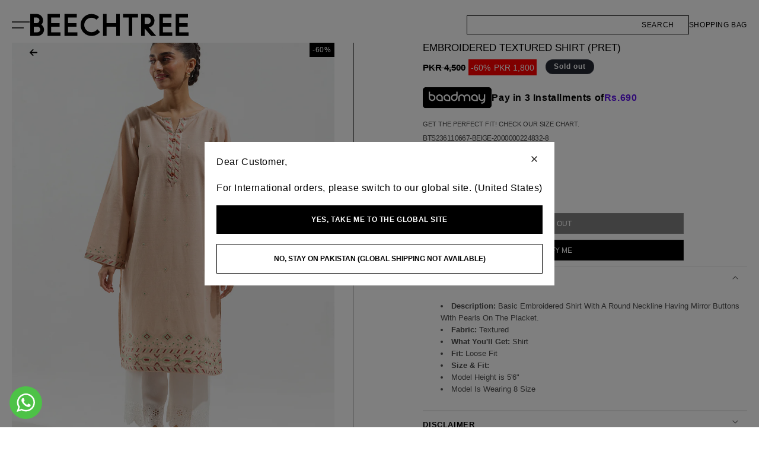

--- FILE ---
content_type: text/html; charset=utf-8
request_url: https://beechtree.pk/products/bts236110667-beige
body_size: 43351
content:
<!doctype html>
<html class="js" lang="en">
  <head>
    <meta charset="utf-8">
    <meta http-equiv="X-UA-Compatible" content="IE=edge">
    <meta name="viewport" content="width=device-width,initial-scale=1">
    <meta name="theme-color" content="">
    <link rel="canonical" href="https://beechtree.pk/products/bts236110667-beige">

    <link rel="icon" type="image/png" href="//beechtree.pk/cdn/shop/files/favicon_795a4ade-31bc-437b-bf6f-6c8b2a7dc348.png?crop=center&height=32&v=1732020357&width=32"><!-- Google Tag Manager -->
      <script>(function(w,d,s,l,i){w[l]=w[l]||[];w[l].push({'gtm.start':
        new Date().getTime(),event:'gtm.js'});var f=d.getElementsByTagName(s)[0],
        j=d.createElement(s),dl=l!='dataLayer'?'&l='+l:'';j.async=true;j.src=
        'https://www.googletagmanager.com/gtm.js?id='+i+dl;f.parentNode.insertBefore(j,f);
        })(window,document,'script','dataLayer','GTM-W54B43S8');
      </script>
    <!-- End Google Tag Manager -->
    <title>
      EMBROIDERED TEXTURED SHIRT (PRET) &ndash; BEECHTREE</title>

    
      <meta name="description" content="Description: Basic Embroidered Shirt With A Round Neckline Having Mirror Buttons With Pearls On The Placket. Fabric: Textured What You&#39;ll Get: Shirt Fit: Loose Fit Size &amp;amp; Fit: Model Height is 5&#39;6&quot;  Model Is Wearing 8 Size">
    

    

<meta property="og:site_name" content="BEECHTREE">
<meta property="og:url" content="https://beechtree.pk/products/bts236110667-beige">
<meta property="og:title" content="EMBROIDERED TEXTURED SHIRT (PRET)">
<meta property="og:type" content="product">
<meta property="og:description" content="Description: Basic Embroidered Shirt With A Round Neckline Having Mirror Buttons With Pearls On The Placket. Fabric: Textured What You&#39;ll Get: Shirt Fit: Loose Fit Size &amp;amp; Fit: Model Height is 5&#39;6&quot;  Model Is Wearing 8 Size"><meta property="og:image" content="http://beechtree.pk/cdn/shop/files/BTS236110667_1.jpg?v=1687253778">
  <meta property="og:image:secure_url" content="https://beechtree.pk/cdn/shop/files/BTS236110667_1.jpg?v=1687253778">
  <meta property="og:image:width" content="934">
  <meta property="og:image:height" content="1400"><meta property="og:price:amount" content="1,800">
  <meta property="og:price:currency" content="PKR"><meta name="twitter:card" content="summary_large_image">
<meta name="twitter:title" content="EMBROIDERED TEXTURED SHIRT (PRET)">
<meta name="twitter:description" content="Description: Basic Embroidered Shirt With A Round Neckline Having Mirror Buttons With Pearls On The Placket. Fabric: Textured What You&#39;ll Get: Shirt Fit: Loose Fit Size &amp;amp; Fit: Model Height is 5&#39;6&quot;  Model Is Wearing 8 Size">


    <script>window.performance && window.performance.mark && window.performance.mark('shopify.content_for_header.start');</script><meta name="google-site-verification" content="7cq5SL9mkQpYX2pJ3YbdwLPTxpaHAlfwTHHTt59RQCc">
<meta id="shopify-digital-wallet" name="shopify-digital-wallet" content="/48892018848/digital_wallets/dialog">
<link rel="alternate" type="application/json+oembed" href="https://beechtree.pk/products/bts236110667-beige.oembed">
<script async="async" src="/checkouts/internal/preloads.js?locale=en-PK"></script>
<script id="shopify-features" type="application/json">{"accessToken":"ffdf5a565ecef87a0b761d7e1e2a6e10","betas":["rich-media-storefront-analytics"],"domain":"beechtree.pk","predictiveSearch":true,"shopId":48892018848,"locale":"en"}</script>
<script>var Shopify = Shopify || {};
Shopify.shop = "beechtree-pk.myshopify.com";
Shopify.locale = "en";
Shopify.currency = {"active":"PKR","rate":"1.0"};
Shopify.country = "PK";
Shopify.theme = {"name":"Eid Sale 7-6-2025","id":142164164768,"schema_name":"Dawn","schema_version":"15.0.2","theme_store_id":887,"role":"main"};
Shopify.theme.handle = "null";
Shopify.theme.style = {"id":null,"handle":null};
Shopify.cdnHost = "beechtree.pk/cdn";
Shopify.routes = Shopify.routes || {};
Shopify.routes.root = "/";</script>
<script type="module">!function(o){(o.Shopify=o.Shopify||{}).modules=!0}(window);</script>
<script>!function(o){function n(){var o=[];function n(){o.push(Array.prototype.slice.apply(arguments))}return n.q=o,n}var t=o.Shopify=o.Shopify||{};t.loadFeatures=n(),t.autoloadFeatures=n()}(window);</script>
<script id="shop-js-analytics" type="application/json">{"pageType":"product"}</script>
<script defer="defer" async type="module" src="//beechtree.pk/cdn/shopifycloud/shop-js/modules/v2/client.init-shop-cart-sync_C5BV16lS.en.esm.js"></script>
<script defer="defer" async type="module" src="//beechtree.pk/cdn/shopifycloud/shop-js/modules/v2/chunk.common_CygWptCX.esm.js"></script>
<script type="module">
  await import("//beechtree.pk/cdn/shopifycloud/shop-js/modules/v2/client.init-shop-cart-sync_C5BV16lS.en.esm.js");
await import("//beechtree.pk/cdn/shopifycloud/shop-js/modules/v2/chunk.common_CygWptCX.esm.js");

  window.Shopify.SignInWithShop?.initShopCartSync?.({"fedCMEnabled":true,"windoidEnabled":true});

</script>
<script id="__st">var __st={"a":48892018848,"offset":18000,"reqid":"9c0c81ff-46bd-433a-81e4-5bb1e9c537ac-1768817448","pageurl":"beechtree.pk\/products\/bts236110667-beige","u":"6335460d1639","p":"product","rtyp":"product","rid":9450721706144};</script>
<script>window.ShopifyPaypalV4VisibilityTracking = true;</script>
<script id="captcha-bootstrap">!function(){'use strict';const t='contact',e='account',n='new_comment',o=[[t,t],['blogs',n],['comments',n],[t,'customer']],c=[[e,'customer_login'],[e,'guest_login'],[e,'recover_customer_password'],[e,'create_customer']],r=t=>t.map((([t,e])=>`form[action*='/${t}']:not([data-nocaptcha='true']) input[name='form_type'][value='${e}']`)).join(','),a=t=>()=>t?[...document.querySelectorAll(t)].map((t=>t.form)):[];function s(){const t=[...o],e=r(t);return a(e)}const i='password',u='form_key',d=['recaptcha-v3-token','g-recaptcha-response','h-captcha-response',i],f=()=>{try{return window.sessionStorage}catch{return}},m='__shopify_v',_=t=>t.elements[u];function p(t,e,n=!1){try{const o=window.sessionStorage,c=JSON.parse(o.getItem(e)),{data:r}=function(t){const{data:e,action:n}=t;return t[m]||n?{data:e,action:n}:{data:t,action:n}}(c);for(const[e,n]of Object.entries(r))t.elements[e]&&(t.elements[e].value=n);n&&o.removeItem(e)}catch(o){console.error('form repopulation failed',{error:o})}}const l='form_type',E='cptcha';function T(t){t.dataset[E]=!0}const w=window,h=w.document,L='Shopify',v='ce_forms',y='captcha';let A=!1;((t,e)=>{const n=(g='f06e6c50-85a8-45c8-87d0-21a2b65856fe',I='https://cdn.shopify.com/shopifycloud/storefront-forms-hcaptcha/ce_storefront_forms_captcha_hcaptcha.v1.5.2.iife.js',D={infoText:'Protected by hCaptcha',privacyText:'Privacy',termsText:'Terms'},(t,e,n)=>{const o=w[L][v],c=o.bindForm;if(c)return c(t,g,e,D).then(n);var r;o.q.push([[t,g,e,D],n]),r=I,A||(h.body.append(Object.assign(h.createElement('script'),{id:'captcha-provider',async:!0,src:r})),A=!0)});var g,I,D;w[L]=w[L]||{},w[L][v]=w[L][v]||{},w[L][v].q=[],w[L][y]=w[L][y]||{},w[L][y].protect=function(t,e){n(t,void 0,e),T(t)},Object.freeze(w[L][y]),function(t,e,n,w,h,L){const[v,y,A,g]=function(t,e,n){const i=e?o:[],u=t?c:[],d=[...i,...u],f=r(d),m=r(i),_=r(d.filter((([t,e])=>n.includes(e))));return[a(f),a(m),a(_),s()]}(w,h,L),I=t=>{const e=t.target;return e instanceof HTMLFormElement?e:e&&e.form},D=t=>v().includes(t);t.addEventListener('submit',(t=>{const e=I(t);if(!e)return;const n=D(e)&&!e.dataset.hcaptchaBound&&!e.dataset.recaptchaBound,o=_(e),c=g().includes(e)&&(!o||!o.value);(n||c)&&t.preventDefault(),c&&!n&&(function(t){try{if(!f())return;!function(t){const e=f();if(!e)return;const n=_(t);if(!n)return;const o=n.value;o&&e.removeItem(o)}(t);const e=Array.from(Array(32),(()=>Math.random().toString(36)[2])).join('');!function(t,e){_(t)||t.append(Object.assign(document.createElement('input'),{type:'hidden',name:u})),t.elements[u].value=e}(t,e),function(t,e){const n=f();if(!n)return;const o=[...t.querySelectorAll(`input[type='${i}']`)].map((({name:t})=>t)),c=[...d,...o],r={};for(const[a,s]of new FormData(t).entries())c.includes(a)||(r[a]=s);n.setItem(e,JSON.stringify({[m]:1,action:t.action,data:r}))}(t,e)}catch(e){console.error('failed to persist form',e)}}(e),e.submit())}));const S=(t,e)=>{t&&!t.dataset[E]&&(n(t,e.some((e=>e===t))),T(t))};for(const o of['focusin','change'])t.addEventListener(o,(t=>{const e=I(t);D(e)&&S(e,y())}));const B=e.get('form_key'),M=e.get(l),P=B&&M;t.addEventListener('DOMContentLoaded',(()=>{const t=y();if(P)for(const e of t)e.elements[l].value===M&&p(e,B);[...new Set([...A(),...v().filter((t=>'true'===t.dataset.shopifyCaptcha))])].forEach((e=>S(e,t)))}))}(h,new URLSearchParams(w.location.search),n,t,e,['guest_login'])})(!0,!0)}();</script>
<script integrity="sha256-4kQ18oKyAcykRKYeNunJcIwy7WH5gtpwJnB7kiuLZ1E=" data-source-attribution="shopify.loadfeatures" defer="defer" src="//beechtree.pk/cdn/shopifycloud/storefront/assets/storefront/load_feature-a0a9edcb.js" crossorigin="anonymous"></script>
<script data-source-attribution="shopify.dynamic_checkout.dynamic.init">var Shopify=Shopify||{};Shopify.PaymentButton=Shopify.PaymentButton||{isStorefrontPortableWallets:!0,init:function(){window.Shopify.PaymentButton.init=function(){};var t=document.createElement("script");t.src="https://beechtree.pk/cdn/shopifycloud/portable-wallets/latest/portable-wallets.en.js",t.type="module",document.head.appendChild(t)}};
</script>
<script data-source-attribution="shopify.dynamic_checkout.buyer_consent">
  function portableWalletsHideBuyerConsent(e){var t=document.getElementById("shopify-buyer-consent"),n=document.getElementById("shopify-subscription-policy-button");t&&n&&(t.classList.add("hidden"),t.setAttribute("aria-hidden","true"),n.removeEventListener("click",e))}function portableWalletsShowBuyerConsent(e){var t=document.getElementById("shopify-buyer-consent"),n=document.getElementById("shopify-subscription-policy-button");t&&n&&(t.classList.remove("hidden"),t.removeAttribute("aria-hidden"),n.addEventListener("click",e))}window.Shopify?.PaymentButton&&(window.Shopify.PaymentButton.hideBuyerConsent=portableWalletsHideBuyerConsent,window.Shopify.PaymentButton.showBuyerConsent=portableWalletsShowBuyerConsent);
</script>
<script data-source-attribution="shopify.dynamic_checkout.cart.bootstrap">document.addEventListener("DOMContentLoaded",(function(){function t(){return document.querySelector("shopify-accelerated-checkout-cart, shopify-accelerated-checkout")}if(t())Shopify.PaymentButton.init();else{new MutationObserver((function(e,n){t()&&(Shopify.PaymentButton.init(),n.disconnect())})).observe(document.body,{childList:!0,subtree:!0})}}));
</script>

<script>window.performance && window.performance.mark && window.performance.mark('shopify.content_for_header.end');</script>

    <style data-shopify>
      
      
      
      
      

      
        :root,
        .color-scheme-1 {
          --color-background: 255,255,255;
        
          --gradient-background: #ffffff;
        

        

        --color-foreground: 0,0,0;
        --color-background-contrast: 191,191,191;
        --color-shadow: 18,18,18;
        --color-button: 18,18,18;
        --color-button-text: 255,255,255;
        --color-secondary-button: 255,255,255;
        --color-secondary-button-text: 18,18,18;
        --color-link: 18,18,18;
        --color-badge-foreground: 0,0,0;
        --color-badge-background: 255,255,255;
        --color-badge-border: 0,0,0;
        --payment-terms-background-color: rgb(255 255 255);
      }
      
        
        .color-scheme-2 {
          --color-background: 243,243,243;
        
          --gradient-background: #f3f3f3;
        

        

        --color-foreground: 18,18,18;
        --color-background-contrast: 179,179,179;
        --color-shadow: 18,18,18;
        --color-button: 18,18,18;
        --color-button-text: 243,243,243;
        --color-secondary-button: 243,243,243;
        --color-secondary-button-text: 18,18,18;
        --color-link: 18,18,18;
        --color-badge-foreground: 18,18,18;
        --color-badge-background: 243,243,243;
        --color-badge-border: 18,18,18;
        --payment-terms-background-color: rgb(243 243 243);
      }
      
        
        .color-scheme-3 {
          --color-background: 36,40,51;
        
          --gradient-background: #242833;
        

        

        --color-foreground: 255,255,255;
        --color-background-contrast: 47,52,66;
        --color-shadow: 18,18,18;
        --color-button: 255,255,255;
        --color-button-text: 0,0,0;
        --color-secondary-button: 36,40,51;
        --color-secondary-button-text: 255,255,255;
        --color-link: 255,255,255;
        --color-badge-foreground: 255,255,255;
        --color-badge-background: 36,40,51;
        --color-badge-border: 255,255,255;
        --payment-terms-background-color: rgb(36 40 51);
      }
      
        
        .color-scheme-4 {
          --color-background: 18,18,18;
        
          --gradient-background: #121212;
        

        

        --color-foreground: 255,255,255;
        --color-background-contrast: 146,146,146;
        --color-shadow: 18,18,18;
        --color-button: 255,255,255;
        --color-button-text: 18,18,18;
        --color-secondary-button: 18,18,18;
        --color-secondary-button-text: 255,255,255;
        --color-link: 255,255,255;
        --color-badge-foreground: 255,255,255;
        --color-badge-background: 18,18,18;
        --color-badge-border: 255,255,255;
        --payment-terms-background-color: rgb(18 18 18);
      }
      
        
        .color-scheme-5 {
          --color-background: 51,79,180;
        
          --gradient-background: #334fb4;
        

        

        --color-foreground: 255,255,255;
        --color-background-contrast: 23,35,81;
        --color-shadow: 18,18,18;
        --color-button: 255,255,255;
        --color-button-text: 51,79,180;
        --color-secondary-button: 51,79,180;
        --color-secondary-button-text: 255,255,255;
        --color-link: 255,255,255;
        --color-badge-foreground: 255,255,255;
        --color-badge-background: 51,79,180;
        --color-badge-border: 255,255,255;
        --payment-terms-background-color: rgb(51 79 180);
      }
      

      body, .color-scheme-1, .color-scheme-2, .color-scheme-3, .color-scheme-4, .color-scheme-5 {
        color: rgba(var(--color-foreground), 0.75);
        background-color: rgb(var(--color-background));
      }

      :root {
        --font-body-family: Helvetica, Arial, sans-serif;
        --font-body-style: normal;
        --font-body-weight: 400;
        --font-body-weight-bold: 700;

        --font-heading-family: Helvetica, Arial, sans-serif;
        --font-heading-style: normal;
        --font-heading-weight: 700;

        --font-body-scale: 1.0;
        --font-heading-scale: 1.0;

        --media-padding: px;
        --media-border-opacity: 0.05;
        --media-border-width: 1px;
        --media-radius: 0px;
        --media-shadow-opacity: 0.0;
        --media-shadow-horizontal-offset: 0px;
        --media-shadow-vertical-offset: 4px;
        --media-shadow-blur-radius: 5px;
        --media-shadow-visible: 0;

        --page-width: 130rem;
        --page-width-margin: 0rem;

        --product-card-image-padding: 0.0rem;
        --product-card-corner-radius: 0.0rem;
        --product-card-text-alignment: left;
        --product-card-border-width: 0.0rem;
        --product-card-border-opacity: 0.1;
        --product-card-shadow-opacity: 0.0;
        --product-card-shadow-visible: 0;
        --product-card-shadow-horizontal-offset: 0.0rem;
        --product-card-shadow-vertical-offset: 0.4rem;
        --product-card-shadow-blur-radius: 0.5rem;

        --collection-card-image-padding: 0.0rem;
        --collection-card-corner-radius: 0.0rem;
        --collection-card-text-alignment: left;
        --collection-card-border-width: 0.0rem;
        --collection-card-border-opacity: 0.1;
        --collection-card-shadow-opacity: 0.0;
        --collection-card-shadow-visible: 0;
        --collection-card-shadow-horizontal-offset: 0.0rem;
        --collection-card-shadow-vertical-offset: 0.4rem;
        --collection-card-shadow-blur-radius: 0.5rem;

        --blog-card-image-padding: 0.0rem;
        --blog-card-corner-radius: 0.0rem;
        --blog-card-text-alignment: left;
        --blog-card-border-width: 0.0rem;
        --blog-card-border-opacity: 0.1;
        --blog-card-shadow-opacity: 0.0;
        --blog-card-shadow-visible: 0;
        --blog-card-shadow-horizontal-offset: 0.0rem;
        --blog-card-shadow-vertical-offset: 0.4rem;
        --blog-card-shadow-blur-radius: 0.5rem;

        --badge-corner-radius: 4.0rem;

        --popup-border-width: 1px;
        --popup-border-opacity: 0.1;
        --popup-corner-radius: 0px;
        --popup-shadow-opacity: 0.05;
        --popup-shadow-horizontal-offset: 0px;
        --popup-shadow-vertical-offset: 4px;
        --popup-shadow-blur-radius: 5px;

        --drawer-border-width: 1px;
        --drawer-border-opacity: 0.1;
        --drawer-shadow-opacity: 0.0;
        --drawer-shadow-horizontal-offset: 0px;
        --drawer-shadow-vertical-offset: 4px;
        --drawer-shadow-blur-radius: 5px;

        --spacing-sections-desktop: 0px;
        --spacing-sections-mobile: 0px;

        --grid-desktop-vertical-spacing: 8px;
        --grid-desktop-horizontal-spacing: 8px;
        --grid-mobile-vertical-spacing: 4px;
        --grid-mobile-horizontal-spacing: 4px;

        --text-boxes-border-opacity: 0.1;
        --text-boxes-border-width: 0px;
        --text-boxes-radius: 0px;
        --text-boxes-shadow-opacity: 0.0;
        --text-boxes-shadow-visible: 0;
        --text-boxes-shadow-horizontal-offset: 0px;
        --text-boxes-shadow-vertical-offset: 4px;
        --text-boxes-shadow-blur-radius: 5px;

        --buttons-radius: 0px;
        --buttons-radius-outset: 0px;
        --buttons-border-width: 1px;
        --buttons-border-opacity: 1.0;
        --buttons-shadow-opacity: 0.0;
        --buttons-shadow-visible: 0;
        --buttons-shadow-horizontal-offset: 0px;
        --buttons-shadow-vertical-offset: 4px;
        --buttons-shadow-blur-radius: 5px;
        --buttons-border-offset: 0px;

        --inputs-radius: 0px;
        --inputs-border-width: 1px;
        --inputs-border-opacity: 0.55;
        --inputs-shadow-opacity: 0.0;
        --inputs-shadow-horizontal-offset: 0px;
        --inputs-margin-offset: 0px;
        --inputs-shadow-vertical-offset: 4px;
        --inputs-shadow-blur-radius: 5px;
        --inputs-radius-outset: 0px;

        --variant-pills-radius: 40px;
        --variant-pills-border-width: 1px;
        --variant-pills-border-opacity: 0.55;
        --variant-pills-shadow-opacity: 0.0;
        --variant-pills-shadow-horizontal-offset: 0px;
        --variant-pills-shadow-vertical-offset: 4px;
        --variant-pills-shadow-blur-radius: 5px;
      }

      *,
      *::before,
      *::after {
        box-sizing: inherit;
      }

      html {
        box-sizing: border-box;
        font-size: calc(var(--font-body-scale) * 62.5%);
        height: 100%;
      }

      body {
        display: grid;
        grid-template-rows: auto auto 1fr auto;
        grid-template-columns: 100%;
        min-height: 100%;
        margin: 0;
        font-size: 1.5rem;
        letter-spacing: 0.06rem;
        line-height: calc(1 + 0.8 / var(--font-body-scale));
        font-family: var(--font-body-family);
        font-style: var(--font-body-style);
        font-weight: var(--font-body-weight);
        overflow-x: hidden;
      }

      @media screen and (min-width: 750px) {
        body {
          font-size: 1.6rem;
        }
      }
      span.large-up-hide.medium-hide.arrow__back {
        display: none !important;
      }
    </style>

    
<script>
  !function(e,a,n,d,g){e.dengage=e.dengage||function(){(e.dengage.q=e.dengage.q||[]).push(arguments)},d=a.getElementsByTagName("head")[0],(g=a.createElement("script")).async=1,g.src="https://pcdn.dengage.com/p/push/658/9dd1515f-2078-a752-8bf4-da0693163cd9/dengage_sdk.js",d.appendChild(g)}(window,document);

  dengage('initialize', {swUrl: '/apps/dengage-web-push/tr/sw.js', swScope: '/apps/dengage-web-push/tr/'});
</script>


  <script defer="defer">
    let product = {"id":9450721706144,"title":"EMBROIDERED TEXTURED SHIRT (PRET)","handle":"bts236110667-beige","description":"\u003cul\u003e\n\u003cli\u003e\n\u003cstrong\u003eDescription: \u003c\/strong\u003e Basic Embroidered Shirt With A Round Neckline Having Mirror Buttons With Pearls On The Placket.\u003c\/li\u003e \u003cli\u003e \u003cstrong\u003eFabric: \u003c\/strong\u003e Textured \u003c\/li\u003e \u003cli\u003e \u003cstrong\u003eWhat You'll Get: \u003c\/strong\u003e Shirt\n \u003c\/li\u003e \u003cli\u003e \u003cstrong\u003eFit:\u003c\/strong\u003e  Loose Fit\n\u003c\/li\u003e \u003cli\u003e\u003cstrong\u003eSize \u0026amp; Fit: \u003c\/strong\u003e\u003c\/li\u003e \u003cli\u003e \nModel Height is 5'6\" \u003c\/li\u003e \u003cli\u003e\nModel Is Wearing 8 Size\u003c\/li\u003e \u003c\/ul\u003e","published_at":"2024-04-15T10:24:05+05:00","created_at":"2023-06-16T17:53:21+05:00","vendor":"SU_23","type":"PRET","tags":["'-23-","-EMBROIDERED","-SHIRTS","10","12","14","50","50bOFF","8","BA-","BEIGE","full-price","Low-Seller","MAIN-EMB-PRET-S","PKR 4000 - PKR 4499","PRET-SUMMER","R-","s23tag","Sum21","t_size","t_size_chest:20-21-22-23","t_size_Length:40-40-42-42","t_size_Shoulder:14.5-15-15.5-16","trouser_size:8-1"],"price":180000,"price_min":180000,"price_max":180000,"available":false,"price_varies":false,"compare_at_price":450000,"compare_at_price_min":450000,"compare_at_price_max":450000,"compare_at_price_varies":false,"variants":[{"id":45095464730784,"title":"8","option1":"8","option2":null,"option3":null,"sku":"BTS236110667-BEIGE-2000000224832-8","requires_shipping":true,"taxable":false,"featured_image":null,"available":false,"name":"EMBROIDERED TEXTURED SHIRT (PRET) - 8","public_title":"8","options":["8"],"price":180000,"weight":236,"compare_at_price":450000,"inventory_management":"shopify","barcode":"2000000224832","requires_selling_plan":false,"selling_plan_allocations":[],"quantity_rule":{"min":1,"max":null,"increment":1}},{"id":48816575840416,"title":"10","option1":"10","option2":null,"option3":null,"sku":"BTS236110667-BEIGE-2000000224833-10","requires_shipping":true,"taxable":false,"featured_image":null,"available":false,"name":"EMBROIDERED TEXTURED SHIRT (PRET) - 10","public_title":"10","options":["10"],"price":180000,"weight":236,"compare_at_price":450000,"inventory_management":"shopify","barcode":"2000000224833","requires_selling_plan":false,"selling_plan_allocations":[],"quantity_rule":{"min":1,"max":null,"increment":1}},{"id":48816575873184,"title":"12","option1":"12","option2":null,"option3":null,"sku":"BTS236110667-BEIGE-2000000224834-12","requires_shipping":true,"taxable":false,"featured_image":null,"available":false,"name":"EMBROIDERED TEXTURED SHIRT (PRET) - 12","public_title":"12","options":["12"],"price":180000,"weight":236,"compare_at_price":450000,"inventory_management":"shopify","barcode":"2000000224834","requires_selling_plan":false,"selling_plan_allocations":[],"quantity_rule":{"min":1,"max":null,"increment":1}},{"id":48816575905952,"title":"14","option1":"14","option2":null,"option3":null,"sku":"BTS236110667-BEIGE-2000000224835-14","requires_shipping":true,"taxable":false,"featured_image":null,"available":false,"name":"EMBROIDERED TEXTURED SHIRT (PRET) - 14","public_title":"14","options":["14"],"price":180000,"weight":236,"compare_at_price":450000,"inventory_management":"shopify","barcode":"2000000224835","requires_selling_plan":false,"selling_plan_allocations":[],"quantity_rule":{"min":1,"max":null,"increment":1}}],"images":["\/\/beechtree.pk\/cdn\/shop\/files\/BTS236110667_1.jpg?v=1687253778","\/\/beechtree.pk\/cdn\/shop\/files\/BTS236110667_2.jpg?v=1708016943","\/\/beechtree.pk\/cdn\/shop\/files\/BTS236110667_3.jpg?v=1708016944","\/\/beechtree.pk\/cdn\/shop\/files\/BTS236110667_4.jpg?v=1708016944"],"featured_image":"\/\/beechtree.pk\/cdn\/shop\/files\/BTS236110667_1.jpg?v=1687253778","options":["Size"],"media":[{"alt":null,"id":28522673078432,"position":1,"preview_image":{"aspect_ratio":0.667,"height":1400,"width":934,"src":"\/\/beechtree.pk\/cdn\/shop\/files\/BTS236110667_1.jpg?v=1687253778"},"aspect_ratio":0.667,"height":1400,"media_type":"image","src":"\/\/beechtree.pk\/cdn\/shop\/files\/BTS236110667_1.jpg?v=1687253778","width":934},{"alt":null,"id":32452557209760,"position":2,"preview_image":{"aspect_ratio":0.667,"height":1400,"width":934,"src":"\/\/beechtree.pk\/cdn\/shop\/files\/BTS236110667_2.jpg?v=1708016943"},"aspect_ratio":0.667,"height":1400,"media_type":"image","src":"\/\/beechtree.pk\/cdn\/shop\/files\/BTS236110667_2.jpg?v=1708016943","width":934},{"alt":null,"id":32452557242528,"position":3,"preview_image":{"aspect_ratio":0.667,"height":1400,"width":934,"src":"\/\/beechtree.pk\/cdn\/shop\/files\/BTS236110667_3.jpg?v=1708016944"},"aspect_ratio":0.667,"height":1400,"media_type":"image","src":"\/\/beechtree.pk\/cdn\/shop\/files\/BTS236110667_3.jpg?v=1708016944","width":934},{"alt":null,"id":32452557275296,"position":4,"preview_image":{"aspect_ratio":0.667,"height":1400,"width":934,"src":"\/\/beechtree.pk\/cdn\/shop\/files\/BTS236110667_4.jpg?v=1708016944"},"aspect_ratio":0.667,"height":1400,"media_type":"image","src":"\/\/beechtree.pk\/cdn\/shop\/files\/BTS236110667_4.jpg?v=1708016944","width":934}],"requires_selling_plan":false,"selling_plan_groups":[],"content":"\u003cul\u003e\n\u003cli\u003e\n\u003cstrong\u003eDescription: \u003c\/strong\u003e Basic Embroidered Shirt With A Round Neckline Having Mirror Buttons With Pearls On The Placket.\u003c\/li\u003e \u003cli\u003e \u003cstrong\u003eFabric: \u003c\/strong\u003e Textured \u003c\/li\u003e \u003cli\u003e \u003cstrong\u003eWhat You'll Get: \u003c\/strong\u003e Shirt\n \u003c\/li\u003e \u003cli\u003e \u003cstrong\u003eFit:\u003c\/strong\u003e  Loose Fit\n\u003c\/li\u003e \u003cli\u003e\u003cstrong\u003eSize \u0026amp; Fit: \u003c\/strong\u003e\u003c\/li\u003e \u003cli\u003e \nModel Height is 5'6\" \u003c\/li\u003e \u003cli\u003e\nModel Is Wearing 8 Size\u003c\/li\u003e \u003c\/ul\u003e"};
    document.addEventListener("DOMContentLoaded", (event) => {
      dengage("ec:pageView", {
        page_type: "Product Page",
        product_id: product.id,
        product_title: product.title,
        discounted_price: product.price / 100,
        price: product.compare_at_price ? product.compare_at_price / 100 : product.price / 100,
        stock_count: product.available ? 1 : 0,
      });

      document.querySelector('.product-form__submit').addEventListener('click', () => {
        let variantId = parseInt(document.querySelector('.product-variant-id').value);
        let productQty = 1;
        dengage('ec:addToCart', {
          product_id: product.id,
          product_title: product.title,
          product_variant_id: variantId,
          quantity: productQty,
          discounted_price: product.price / 100,
          unit_price: product.compare_at_price ? product.compare_at_price / 100 : product.price / 100,
          stock_count: product.available ? 1 : 0,
          });
      });
  });
  </script>








    <link href="//beechtree.pk/cdn/shop/t/254/assets/base.css?v=100682194838449911431768219957" rel="stylesheet" type="text/css" media="all" />
    <link href="//beechtree.pk/cdn/shop/t/254/assets/custom.css?v=12746639727000296421762932609" rel="stylesheet" type="text/css" media="all" /><script>
      if (Shopify.designMode) {
        document.documentElement.classList.add('shopify-design-mode');
      }
    </script>

      
      <script src="//beechtree.pk/cdn/shop/t/254/assets/pubsub.js?v=158357773527763999511749213408" defer="defer"></script><script src="//beechtree.pk/cdn/shop/t/254/assets/constants.js?v=132983761750457495441749213408" defer="defer"></script>
    <script src="//beechtree.pk/cdn/shop/t/254/assets/global.js?v=126122328162663601811749213408" defer="defer"></script>
    <script src="//beechtree.pk/cdn/shop/t/254/assets/details-disclosure.js?v=13653116266235556501749213408" defer="defer"></script>
    <script src="//beechtree.pk/cdn/shop/t/254/assets/details-modal.js?v=25581673532751508451749213408" defer="defer"></script>

    <link rel="stylesheet" href="//beechtree.pk/cdn/shop/t/254/assets/component-cart-items.css?v=157274271639866036431767085752" media="print" onload="this.media='all'"><link href="//beechtree.pk/cdn/shop/t/254/assets/component-cart-drawer.css?v=170897737612384856021749213408" rel="stylesheet" type="text/css" media="all" />
      <link href="//beechtree.pk/cdn/shop/t/254/assets/component-cart.css?v=129089009136089347271767085873" rel="stylesheet" type="text/css" media="all" />
      <link href="//beechtree.pk/cdn/shop/t/254/assets/component-totals.css?v=15906652033866631521749213408" rel="stylesheet" type="text/css" media="all" />
      <link href="//beechtree.pk/cdn/shop/t/254/assets/component-price.css?v=147717737103091674871768802907" rel="stylesheet" type="text/css" media="all" />
      <link href="//beechtree.pk/cdn/shop/t/254/assets/component-discounts.css?v=152760482443307489271749213408" rel="stylesheet" type="text/css" media="all" /><link rel="preload" href="//beechtree.pk/cdn/shop/t/254/assets/swiper-bundle.min.css?v=1980861273777070691754899456" as="style" onload="this.onload=null;this.rel='stylesheet'">
<noscript>
  <link rel="stylesheet" href="//beechtree.pk/cdn/shop/t/254/assets/swiper-bundle.min.css?v=1980861273777070691754899456">
</noscript>

    <!-- Swiper JS -->
    <script src="//beechtree.pk/cdn/shop/t/254/assets/swiper-bundle.min.js?v=48597202456481873011754897719"></script>

    
    <link href="//beechtree.pk/cdn/shop/t/254/assets/baadmay-styles.css?v=76269540819900406251749213408" as="style" type="text/css" rel="preload">
    <link rel="stylesheet" href="//beechtree.pk/cdn/shop/t/254/assets/baadmay-styles.css?v=76269540819900406251749213408">
    
    <link href="//beechtree.pk/cdn/shop/t/254/assets/baadmay-scripts.js?v=86126486975939078001749213408" as="script" type="text/javascript" rel="preload">
    <script src="//beechtree.pk/cdn/shop/t/254/assets/baadmay-scripts.js?v=86126486975939078001749213408" defer></script>
    
  <link href="https://monorail-edge.shopifysvc.com" rel="dns-prefetch">
<script>(function(){if ("sendBeacon" in navigator && "performance" in window) {try {var session_token_from_headers = performance.getEntriesByType('navigation')[0].serverTiming.find(x => x.name == '_s').description;} catch {var session_token_from_headers = undefined;}var session_cookie_matches = document.cookie.match(/_shopify_s=([^;]*)/);var session_token_from_cookie = session_cookie_matches && session_cookie_matches.length === 2 ? session_cookie_matches[1] : "";var session_token = session_token_from_headers || session_token_from_cookie || "";function handle_abandonment_event(e) {var entries = performance.getEntries().filter(function(entry) {return /monorail-edge.shopifysvc.com/.test(entry.name);});if (!window.abandonment_tracked && entries.length === 0) {window.abandonment_tracked = true;var currentMs = Date.now();var navigation_start = performance.timing.navigationStart;var payload = {shop_id: 48892018848,url: window.location.href,navigation_start,duration: currentMs - navigation_start,session_token,page_type: "product"};window.navigator.sendBeacon("https://monorail-edge.shopifysvc.com/v1/produce", JSON.stringify({schema_id: "online_store_buyer_site_abandonment/1.1",payload: payload,metadata: {event_created_at_ms: currentMs,event_sent_at_ms: currentMs}}));}}window.addEventListener('pagehide', handle_abandonment_event);}}());</script>
<script id="web-pixels-manager-setup">(function e(e,d,r,n,o){if(void 0===o&&(o={}),!Boolean(null===(a=null===(i=window.Shopify)||void 0===i?void 0:i.analytics)||void 0===a?void 0:a.replayQueue)){var i,a;window.Shopify=window.Shopify||{};var t=window.Shopify;t.analytics=t.analytics||{};var s=t.analytics;s.replayQueue=[],s.publish=function(e,d,r){return s.replayQueue.push([e,d,r]),!0};try{self.performance.mark("wpm:start")}catch(e){}var l=function(){var e={modern:/Edge?\/(1{2}[4-9]|1[2-9]\d|[2-9]\d{2}|\d{4,})\.\d+(\.\d+|)|Firefox\/(1{2}[4-9]|1[2-9]\d|[2-9]\d{2}|\d{4,})\.\d+(\.\d+|)|Chrom(ium|e)\/(9{2}|\d{3,})\.\d+(\.\d+|)|(Maci|X1{2}).+ Version\/(15\.\d+|(1[6-9]|[2-9]\d|\d{3,})\.\d+)([,.]\d+|)( \(\w+\)|)( Mobile\/\w+|) Safari\/|Chrome.+OPR\/(9{2}|\d{3,})\.\d+\.\d+|(CPU[ +]OS|iPhone[ +]OS|CPU[ +]iPhone|CPU IPhone OS|CPU iPad OS)[ +]+(15[._]\d+|(1[6-9]|[2-9]\d|\d{3,})[._]\d+)([._]\d+|)|Android:?[ /-](13[3-9]|1[4-9]\d|[2-9]\d{2}|\d{4,})(\.\d+|)(\.\d+|)|Android.+Firefox\/(13[5-9]|1[4-9]\d|[2-9]\d{2}|\d{4,})\.\d+(\.\d+|)|Android.+Chrom(ium|e)\/(13[3-9]|1[4-9]\d|[2-9]\d{2}|\d{4,})\.\d+(\.\d+|)|SamsungBrowser\/([2-9]\d|\d{3,})\.\d+/,legacy:/Edge?\/(1[6-9]|[2-9]\d|\d{3,})\.\d+(\.\d+|)|Firefox\/(5[4-9]|[6-9]\d|\d{3,})\.\d+(\.\d+|)|Chrom(ium|e)\/(5[1-9]|[6-9]\d|\d{3,})\.\d+(\.\d+|)([\d.]+$|.*Safari\/(?![\d.]+ Edge\/[\d.]+$))|(Maci|X1{2}).+ Version\/(10\.\d+|(1[1-9]|[2-9]\d|\d{3,})\.\d+)([,.]\d+|)( \(\w+\)|)( Mobile\/\w+|) Safari\/|Chrome.+OPR\/(3[89]|[4-9]\d|\d{3,})\.\d+\.\d+|(CPU[ +]OS|iPhone[ +]OS|CPU[ +]iPhone|CPU IPhone OS|CPU iPad OS)[ +]+(10[._]\d+|(1[1-9]|[2-9]\d|\d{3,})[._]\d+)([._]\d+|)|Android:?[ /-](13[3-9]|1[4-9]\d|[2-9]\d{2}|\d{4,})(\.\d+|)(\.\d+|)|Mobile Safari.+OPR\/([89]\d|\d{3,})\.\d+\.\d+|Android.+Firefox\/(13[5-9]|1[4-9]\d|[2-9]\d{2}|\d{4,})\.\d+(\.\d+|)|Android.+Chrom(ium|e)\/(13[3-9]|1[4-9]\d|[2-9]\d{2}|\d{4,})\.\d+(\.\d+|)|Android.+(UC? ?Browser|UCWEB|U3)[ /]?(15\.([5-9]|\d{2,})|(1[6-9]|[2-9]\d|\d{3,})\.\d+)\.\d+|SamsungBrowser\/(5\.\d+|([6-9]|\d{2,})\.\d+)|Android.+MQ{2}Browser\/(14(\.(9|\d{2,})|)|(1[5-9]|[2-9]\d|\d{3,})(\.\d+|))(\.\d+|)|K[Aa][Ii]OS\/(3\.\d+|([4-9]|\d{2,})\.\d+)(\.\d+|)/},d=e.modern,r=e.legacy,n=navigator.userAgent;return n.match(d)?"modern":n.match(r)?"legacy":"unknown"}(),u="modern"===l?"modern":"legacy",c=(null!=n?n:{modern:"",legacy:""})[u],f=function(e){return[e.baseUrl,"/wpm","/b",e.hashVersion,"modern"===e.buildTarget?"m":"l",".js"].join("")}({baseUrl:d,hashVersion:r,buildTarget:u}),m=function(e){var d=e.version,r=e.bundleTarget,n=e.surface,o=e.pageUrl,i=e.monorailEndpoint;return{emit:function(e){var a=e.status,t=e.errorMsg,s=(new Date).getTime(),l=JSON.stringify({metadata:{event_sent_at_ms:s},events:[{schema_id:"web_pixels_manager_load/3.1",payload:{version:d,bundle_target:r,page_url:o,status:a,surface:n,error_msg:t},metadata:{event_created_at_ms:s}}]});if(!i)return console&&console.warn&&console.warn("[Web Pixels Manager] No Monorail endpoint provided, skipping logging."),!1;try{return self.navigator.sendBeacon.bind(self.navigator)(i,l)}catch(e){}var u=new XMLHttpRequest;try{return u.open("POST",i,!0),u.setRequestHeader("Content-Type","text/plain"),u.send(l),!0}catch(e){return console&&console.warn&&console.warn("[Web Pixels Manager] Got an unhandled error while logging to Monorail."),!1}}}}({version:r,bundleTarget:l,surface:e.surface,pageUrl:self.location.href,monorailEndpoint:e.monorailEndpoint});try{o.browserTarget=l,function(e){var d=e.src,r=e.async,n=void 0===r||r,o=e.onload,i=e.onerror,a=e.sri,t=e.scriptDataAttributes,s=void 0===t?{}:t,l=document.createElement("script"),u=document.querySelector("head"),c=document.querySelector("body");if(l.async=n,l.src=d,a&&(l.integrity=a,l.crossOrigin="anonymous"),s)for(var f in s)if(Object.prototype.hasOwnProperty.call(s,f))try{l.dataset[f]=s[f]}catch(e){}if(o&&l.addEventListener("load",o),i&&l.addEventListener("error",i),u)u.appendChild(l);else{if(!c)throw new Error("Did not find a head or body element to append the script");c.appendChild(l)}}({src:f,async:!0,onload:function(){if(!function(){var e,d;return Boolean(null===(d=null===(e=window.Shopify)||void 0===e?void 0:e.analytics)||void 0===d?void 0:d.initialized)}()){var d=window.webPixelsManager.init(e)||void 0;if(d){var r=window.Shopify.analytics;r.replayQueue.forEach((function(e){var r=e[0],n=e[1],o=e[2];d.publishCustomEvent(r,n,o)})),r.replayQueue=[],r.publish=d.publishCustomEvent,r.visitor=d.visitor,r.initialized=!0}}},onerror:function(){return m.emit({status:"failed",errorMsg:"".concat(f," has failed to load")})},sri:function(e){var d=/^sha384-[A-Za-z0-9+/=]+$/;return"string"==typeof e&&d.test(e)}(c)?c:"",scriptDataAttributes:o}),m.emit({status:"loading"})}catch(e){m.emit({status:"failed",errorMsg:(null==e?void 0:e.message)||"Unknown error"})}}})({shopId: 48892018848,storefrontBaseUrl: "https://beechtree.pk",extensionsBaseUrl: "https://extensions.shopifycdn.com/cdn/shopifycloud/web-pixels-manager",monorailEndpoint: "https://monorail-edge.shopifysvc.com/unstable/produce_batch",surface: "storefront-renderer",enabledBetaFlags: ["2dca8a86"],webPixelsConfigList: [{"id":"583139488","configuration":"{\"config\":\"{\\\"pixel_id\\\":\\\"G-SNMM9Z1WM8\\\",\\\"target_country\\\":\\\"PK\\\",\\\"gtag_events\\\":[{\\\"type\\\":\\\"purchase\\\",\\\"action_label\\\":\\\"G-SNMM9Z1WM8\\\"},{\\\"type\\\":\\\"page_view\\\",\\\"action_label\\\":\\\"G-SNMM9Z1WM8\\\"},{\\\"type\\\":\\\"view_item\\\",\\\"action_label\\\":\\\"G-SNMM9Z1WM8\\\"},{\\\"type\\\":\\\"search\\\",\\\"action_label\\\":\\\"G-SNMM9Z1WM8\\\"},{\\\"type\\\":\\\"add_to_cart\\\",\\\"action_label\\\":\\\"G-SNMM9Z1WM8\\\"},{\\\"type\\\":\\\"begin_checkout\\\",\\\"action_label\\\":\\\"G-SNMM9Z1WM8\\\"},{\\\"type\\\":\\\"add_payment_info\\\",\\\"action_label\\\":\\\"G-SNMM9Z1WM8\\\"}],\\\"enable_monitoring_mode\\\":false}\"}","eventPayloadVersion":"v1","runtimeContext":"OPEN","scriptVersion":"b2a88bafab3e21179ed38636efcd8a93","type":"APP","apiClientId":1780363,"privacyPurposes":[],"dataSharingAdjustments":{"protectedCustomerApprovalScopes":["read_customer_address","read_customer_email","read_customer_name","read_customer_personal_data","read_customer_phone"]}},{"id":"258244768","configuration":"{\"pixel_id\":\"2634079263378819\",\"pixel_type\":\"facebook_pixel\",\"metaapp_system_user_token\":\"-\"}","eventPayloadVersion":"v1","runtimeContext":"OPEN","scriptVersion":"ca16bc87fe92b6042fbaa3acc2fbdaa6","type":"APP","apiClientId":2329312,"privacyPurposes":["ANALYTICS","MARKETING","SALE_OF_DATA"],"dataSharingAdjustments":{"protectedCustomerApprovalScopes":["read_customer_address","read_customer_email","read_customer_name","read_customer_personal_data","read_customer_phone"]}},{"id":"shopify-app-pixel","configuration":"{}","eventPayloadVersion":"v1","runtimeContext":"STRICT","scriptVersion":"0450","apiClientId":"shopify-pixel","type":"APP","privacyPurposes":["ANALYTICS","MARKETING"]},{"id":"shopify-custom-pixel","eventPayloadVersion":"v1","runtimeContext":"LAX","scriptVersion":"0450","apiClientId":"shopify-pixel","type":"CUSTOM","privacyPurposes":["ANALYTICS","MARKETING"]}],isMerchantRequest: false,initData: {"shop":{"name":"BEECHTREE","paymentSettings":{"currencyCode":"PKR"},"myshopifyDomain":"beechtree-pk.myshopify.com","countryCode":"PK","storefrontUrl":"https:\/\/beechtree.pk"},"customer":null,"cart":null,"checkout":null,"productVariants":[{"price":{"amount":1800.0,"currencyCode":"PKR"},"product":{"title":"EMBROIDERED TEXTURED SHIRT (PRET)","vendor":"SU_23","id":"9450721706144","untranslatedTitle":"EMBROIDERED TEXTURED SHIRT (PRET)","url":"\/products\/bts236110667-beige","type":"PRET"},"id":"45095464730784","image":{"src":"\/\/beechtree.pk\/cdn\/shop\/files\/BTS236110667_1.jpg?v=1687253778"},"sku":"BTS236110667-BEIGE-2000000224832-8","title":"8","untranslatedTitle":"8"},{"price":{"amount":1800.0,"currencyCode":"PKR"},"product":{"title":"EMBROIDERED TEXTURED SHIRT (PRET)","vendor":"SU_23","id":"9450721706144","untranslatedTitle":"EMBROIDERED TEXTURED SHIRT (PRET)","url":"\/products\/bts236110667-beige","type":"PRET"},"id":"48816575840416","image":{"src":"\/\/beechtree.pk\/cdn\/shop\/files\/BTS236110667_1.jpg?v=1687253778"},"sku":"BTS236110667-BEIGE-2000000224833-10","title":"10","untranslatedTitle":"10"},{"price":{"amount":1800.0,"currencyCode":"PKR"},"product":{"title":"EMBROIDERED TEXTURED SHIRT (PRET)","vendor":"SU_23","id":"9450721706144","untranslatedTitle":"EMBROIDERED TEXTURED SHIRT (PRET)","url":"\/products\/bts236110667-beige","type":"PRET"},"id":"48816575873184","image":{"src":"\/\/beechtree.pk\/cdn\/shop\/files\/BTS236110667_1.jpg?v=1687253778"},"sku":"BTS236110667-BEIGE-2000000224834-12","title":"12","untranslatedTitle":"12"},{"price":{"amount":1800.0,"currencyCode":"PKR"},"product":{"title":"EMBROIDERED TEXTURED SHIRT (PRET)","vendor":"SU_23","id":"9450721706144","untranslatedTitle":"EMBROIDERED TEXTURED SHIRT (PRET)","url":"\/products\/bts236110667-beige","type":"PRET"},"id":"48816575905952","image":{"src":"\/\/beechtree.pk\/cdn\/shop\/files\/BTS236110667_1.jpg?v=1687253778"},"sku":"BTS236110667-BEIGE-2000000224835-14","title":"14","untranslatedTitle":"14"}],"purchasingCompany":null},},"https://beechtree.pk/cdn","fcfee988w5aeb613cpc8e4bc33m6693e112",{"modern":"","legacy":""},{"shopId":"48892018848","storefrontBaseUrl":"https:\/\/beechtree.pk","extensionBaseUrl":"https:\/\/extensions.shopifycdn.com\/cdn\/shopifycloud\/web-pixels-manager","surface":"storefront-renderer","enabledBetaFlags":"[\"2dca8a86\"]","isMerchantRequest":"false","hashVersion":"fcfee988w5aeb613cpc8e4bc33m6693e112","publish":"custom","events":"[[\"page_viewed\",{}],[\"product_viewed\",{\"productVariant\":{\"price\":{\"amount\":1800.0,\"currencyCode\":\"PKR\"},\"product\":{\"title\":\"EMBROIDERED TEXTURED SHIRT (PRET)\",\"vendor\":\"SU_23\",\"id\":\"9450721706144\",\"untranslatedTitle\":\"EMBROIDERED TEXTURED SHIRT (PRET)\",\"url\":\"\/products\/bts236110667-beige\",\"type\":\"PRET\"},\"id\":\"45095464730784\",\"image\":{\"src\":\"\/\/beechtree.pk\/cdn\/shop\/files\/BTS236110667_1.jpg?v=1687253778\"},\"sku\":\"BTS236110667-BEIGE-2000000224832-8\",\"title\":\"8\",\"untranslatedTitle\":\"8\"}}]]"});</script><script>
  window.ShopifyAnalytics = window.ShopifyAnalytics || {};
  window.ShopifyAnalytics.meta = window.ShopifyAnalytics.meta || {};
  window.ShopifyAnalytics.meta.currency = 'PKR';
  var meta = {"product":{"id":9450721706144,"gid":"gid:\/\/shopify\/Product\/9450721706144","vendor":"SU_23","type":"PRET","handle":"bts236110667-beige","variants":[{"id":45095464730784,"price":180000,"name":"EMBROIDERED TEXTURED SHIRT (PRET) - 8","public_title":"8","sku":"BTS236110667-BEIGE-2000000224832-8"},{"id":48816575840416,"price":180000,"name":"EMBROIDERED TEXTURED SHIRT (PRET) - 10","public_title":"10","sku":"BTS236110667-BEIGE-2000000224833-10"},{"id":48816575873184,"price":180000,"name":"EMBROIDERED TEXTURED SHIRT (PRET) - 12","public_title":"12","sku":"BTS236110667-BEIGE-2000000224834-12"},{"id":48816575905952,"price":180000,"name":"EMBROIDERED TEXTURED SHIRT (PRET) - 14","public_title":"14","sku":"BTS236110667-BEIGE-2000000224835-14"}],"remote":false},"page":{"pageType":"product","resourceType":"product","resourceId":9450721706144,"requestId":"9c0c81ff-46bd-433a-81e4-5bb1e9c537ac-1768817448"}};
  for (var attr in meta) {
    window.ShopifyAnalytics.meta[attr] = meta[attr];
  }
</script>
<script class="analytics">
  (function () {
    var customDocumentWrite = function(content) {
      var jquery = null;

      if (window.jQuery) {
        jquery = window.jQuery;
      } else if (window.Checkout && window.Checkout.$) {
        jquery = window.Checkout.$;
      }

      if (jquery) {
        jquery('body').append(content);
      }
    };

    var hasLoggedConversion = function(token) {
      if (token) {
        return document.cookie.indexOf('loggedConversion=' + token) !== -1;
      }
      return false;
    }

    var setCookieIfConversion = function(token) {
      if (token) {
        var twoMonthsFromNow = new Date(Date.now());
        twoMonthsFromNow.setMonth(twoMonthsFromNow.getMonth() + 2);

        document.cookie = 'loggedConversion=' + token + '; expires=' + twoMonthsFromNow;
      }
    }

    var trekkie = window.ShopifyAnalytics.lib = window.trekkie = window.trekkie || [];
    if (trekkie.integrations) {
      return;
    }
    trekkie.methods = [
      'identify',
      'page',
      'ready',
      'track',
      'trackForm',
      'trackLink'
    ];
    trekkie.factory = function(method) {
      return function() {
        var args = Array.prototype.slice.call(arguments);
        args.unshift(method);
        trekkie.push(args);
        return trekkie;
      };
    };
    for (var i = 0; i < trekkie.methods.length; i++) {
      var key = trekkie.methods[i];
      trekkie[key] = trekkie.factory(key);
    }
    trekkie.load = function(config) {
      trekkie.config = config || {};
      trekkie.config.initialDocumentCookie = document.cookie;
      var first = document.getElementsByTagName('script')[0];
      var script = document.createElement('script');
      script.type = 'text/javascript';
      script.onerror = function(e) {
        var scriptFallback = document.createElement('script');
        scriptFallback.type = 'text/javascript';
        scriptFallback.onerror = function(error) {
                var Monorail = {
      produce: function produce(monorailDomain, schemaId, payload) {
        var currentMs = new Date().getTime();
        var event = {
          schema_id: schemaId,
          payload: payload,
          metadata: {
            event_created_at_ms: currentMs,
            event_sent_at_ms: currentMs
          }
        };
        return Monorail.sendRequest("https://" + monorailDomain + "/v1/produce", JSON.stringify(event));
      },
      sendRequest: function sendRequest(endpointUrl, payload) {
        // Try the sendBeacon API
        if (window && window.navigator && typeof window.navigator.sendBeacon === 'function' && typeof window.Blob === 'function' && !Monorail.isIos12()) {
          var blobData = new window.Blob([payload], {
            type: 'text/plain'
          });

          if (window.navigator.sendBeacon(endpointUrl, blobData)) {
            return true;
          } // sendBeacon was not successful

        } // XHR beacon

        var xhr = new XMLHttpRequest();

        try {
          xhr.open('POST', endpointUrl);
          xhr.setRequestHeader('Content-Type', 'text/plain');
          xhr.send(payload);
        } catch (e) {
          console.log(e);
        }

        return false;
      },
      isIos12: function isIos12() {
        return window.navigator.userAgent.lastIndexOf('iPhone; CPU iPhone OS 12_') !== -1 || window.navigator.userAgent.lastIndexOf('iPad; CPU OS 12_') !== -1;
      }
    };
    Monorail.produce('monorail-edge.shopifysvc.com',
      'trekkie_storefront_load_errors/1.1',
      {shop_id: 48892018848,
      theme_id: 142164164768,
      app_name: "storefront",
      context_url: window.location.href,
      source_url: "//beechtree.pk/cdn/s/trekkie.storefront.cd680fe47e6c39ca5d5df5f0a32d569bc48c0f27.min.js"});

        };
        scriptFallback.async = true;
        scriptFallback.src = '//beechtree.pk/cdn/s/trekkie.storefront.cd680fe47e6c39ca5d5df5f0a32d569bc48c0f27.min.js';
        first.parentNode.insertBefore(scriptFallback, first);
      };
      script.async = true;
      script.src = '//beechtree.pk/cdn/s/trekkie.storefront.cd680fe47e6c39ca5d5df5f0a32d569bc48c0f27.min.js';
      first.parentNode.insertBefore(script, first);
    };
    trekkie.load(
      {"Trekkie":{"appName":"storefront","development":false,"defaultAttributes":{"shopId":48892018848,"isMerchantRequest":null,"themeId":142164164768,"themeCityHash":"10272842047995998795","contentLanguage":"en","currency":"PKR"},"isServerSideCookieWritingEnabled":true,"monorailRegion":"shop_domain","enabledBetaFlags":["65f19447"]},"Session Attribution":{},"S2S":{"facebookCapiEnabled":true,"source":"trekkie-storefront-renderer","apiClientId":580111}}
    );

    var loaded = false;
    trekkie.ready(function() {
      if (loaded) return;
      loaded = true;

      window.ShopifyAnalytics.lib = window.trekkie;

      var originalDocumentWrite = document.write;
      document.write = customDocumentWrite;
      try { window.ShopifyAnalytics.merchantGoogleAnalytics.call(this); } catch(error) {};
      document.write = originalDocumentWrite;

      window.ShopifyAnalytics.lib.page(null,{"pageType":"product","resourceType":"product","resourceId":9450721706144,"requestId":"9c0c81ff-46bd-433a-81e4-5bb1e9c537ac-1768817448","shopifyEmitted":true});

      var match = window.location.pathname.match(/checkouts\/(.+)\/(thank_you|post_purchase)/)
      var token = match? match[1]: undefined;
      if (!hasLoggedConversion(token)) {
        setCookieIfConversion(token);
        window.ShopifyAnalytics.lib.track("Viewed Product",{"currency":"PKR","variantId":45095464730784,"productId":9450721706144,"productGid":"gid:\/\/shopify\/Product\/9450721706144","name":"EMBROIDERED TEXTURED SHIRT (PRET) - 8","price":"1800.00","sku":"BTS236110667-BEIGE-2000000224832-8","brand":"SU_23","variant":"8","category":"PRET","nonInteraction":true,"remote":false},undefined,undefined,{"shopifyEmitted":true});
      window.ShopifyAnalytics.lib.track("monorail:\/\/trekkie_storefront_viewed_product\/1.1",{"currency":"PKR","variantId":45095464730784,"productId":9450721706144,"productGid":"gid:\/\/shopify\/Product\/9450721706144","name":"EMBROIDERED TEXTURED SHIRT (PRET) - 8","price":"1800.00","sku":"BTS236110667-BEIGE-2000000224832-8","brand":"SU_23","variant":"8","category":"PRET","nonInteraction":true,"remote":false,"referer":"https:\/\/beechtree.pk\/products\/bts236110667-beige"});
      }
    });


        var eventsListenerScript = document.createElement('script');
        eventsListenerScript.async = true;
        eventsListenerScript.src = "//beechtree.pk/cdn/shopifycloud/storefront/assets/shop_events_listener-3da45d37.js";
        document.getElementsByTagName('head')[0].appendChild(eventsListenerScript);

})();</script>
  <script>
  if (!window.ga || (window.ga && typeof window.ga !== 'function')) {
    window.ga = function ga() {
      (window.ga.q = window.ga.q || []).push(arguments);
      if (window.Shopify && window.Shopify.analytics && typeof window.Shopify.analytics.publish === 'function') {
        window.Shopify.analytics.publish("ga_stub_called", {}, {sendTo: "google_osp_migration"});
      }
      console.error("Shopify's Google Analytics stub called with:", Array.from(arguments), "\nSee https://help.shopify.com/manual/promoting-marketing/pixels/pixel-migration#google for more information.");
    };
    if (window.Shopify && window.Shopify.analytics && typeof window.Shopify.analytics.publish === 'function') {
      window.Shopify.analytics.publish("ga_stub_initialized", {}, {sendTo: "google_osp_migration"});
    }
  }
</script>
<script
  defer
  src="https://beechtree.pk/cdn/shopifycloud/perf-kit/shopify-perf-kit-3.0.4.min.js"
  data-application="storefront-renderer"
  data-shop-id="48892018848"
  data-render-region="gcp-us-east1"
  data-page-type="product"
  data-theme-instance-id="142164164768"
  data-theme-name="Dawn"
  data-theme-version="15.0.2"
  data-monorail-region="shop_domain"
  data-resource-timing-sampling-rate="10"
  data-shs="true"
  data-shs-beacon="true"
  data-shs-export-with-fetch="true"
  data-shs-logs-sample-rate="1"
  data-shs-beacon-endpoint="https://beechtree.pk/api/collect"
></script>
</head>

  <body class="page-product gradient">
    <!-- Google Tag Manager (noscript) -->
      <noscript>
        <iframe src="https://www.googletagmanager.com/ns.html?id=GTM-W54B43S8"
        height="0"
        width="0"
        style="display:none;visibility:hidden"
      >
      </iframe>
      </noscript>
    <!-- End Google Tag Manager (noscript) -->
    <a class="skip-to-content-link button visually-hidden" href="#MainContent">
      Skip to content
    </a><link href="//beechtree.pk/cdn/shop/t/254/assets/component-card.css?v=69242810641317358561749213408" rel="stylesheet" type="text/css" media="all" />
  <link href="//beechtree.pk/cdn/shop/t/254/assets/quantity-popover.css?v=78745769908715669131749213408" rel="stylesheet" type="text/css" media="all" />
  <script src="//beechtree.pk/cdn/shop/t/254/assets/quantity-popover.js?v=987015268078116491749213408" defer="defer"></script><script src="//beechtree.pk/cdn/shop/t/254/assets/cart.js?v=6265170523245368331749213408" defer="defer"></script>


<style>
  .drawer {
    visibility: hidden;
  }
</style>

<cart-drawer class="drawer is-empty">
  <div id="CartDrawer" class="cart-drawer">
    <div id="CartDrawer-Overlay" style="display: none;" class="cart-drawer__overlay"></div>
    <div
      class="drawer__inner gradient color-scheme-1"
      role="dialog"
      aria-modal="true"
      aria-label="Your cart"
      tabindex="-1"
    >
      
      <div class="drawer__header">
        <button
          class="drawer__close"
          type="button"
          onclick="this.closest('cart-drawer').close()"
          aria-label="Close"
        > CLOSE
        </button>
      </div><div class="drawer__inner-empty">
          <div class="cart-drawer__warnings center">
            <div class="cart-drawer__empty-content">
              
        <p class="cart_empty">
          Your cart is currently empty. Please continue shopping to add items to your cart.
        </p>
      <div class="text-continue">
          <a class="button continue-empty-btn" href="/" title="Close">
            Continue Shopping
          </a>
      </div>
            </div>
          </div></div><cart-drawer-items
        
          class=" is-empty"
        
      >
        <form
          action="/cart"
          id="CartDrawer-Form"
          class="cart__contents cart-drawer__form"
          method="post"
        >
          <div id="CartDrawer-CartItems" class="drawer__contents js-contents"><p id="CartDrawer-LiveRegionText" class="visually-hidden" role="status"></p>
            <p id="CartDrawer-LineItemStatus" class="visually-hidden" aria-hidden="true" role="status">
              Loading...
            </p>
          </div>
          <div id="CartDrawer-CartErrors" role="alert"></div>
        </form>
      </cart-drawer-items>
      <div class="drawer__footer"><!-- Start blocks -->
        <!-- Subtotals -->

        <div class="cart-drawer__footer" >
          <div></div>

          <div class="totals" role="status">
            <h2 class="totals__total">Total:</h2>
            <p class="totals__total-value"><span class=money data-currency=PKR > PKR 0</span></p>
          </div>

          <style>
  .vbox-backdrop {
    display: block !important;
  }

  .cart-drawer__footer > .cart-widget {
    margin: 10px 0 !important;
  }

  .cart-widget .baadmay-para {
    display: flex;
    justify-content: flex-start;
    align-items: center;
    gap: 8px;
  }

  .cart-widget .baadmay-para .logo-wrapper {
    display: flex;
  }

  .cart-widget .baadmay-para .logo-wrapper .baadmay-modal {
    display: inline-flex;
  }

  .cart-widget .baadmay-para .logo-wrapper .baadmay-modal img {
    width: 70px;
    height: auto;
  }

  .cart-widget .baadmay-para .baadmay-price {
    display: flex;
    justify-content: flex-start;
    align-items: center;
    line-height: 1;
    gap: 0 4px;
  }

  .cart-widget .baadmay-para .baadmay-price p {
    margin: 0;
    line-height: 1;
    font-size: 12.6px;
    text-transform: none;
    color: #000;
    font-weight: bold;
  }

  .cart-widget .shopping-limit {
    margin-top: 10px;
  }

  .cart-widget .shopping-limit .shoping-limit-para {
    margin: 0;
    display: flex;
    justify-content: flex-start;
    align-items: center;
    gap: 0 4px;
    font-size: 11px;
    line-height: 1;
    text-transform: none;
    font-weight: normal;
    color: #000;
  }

  .cart-widget .shopping-limit .shoping-limit-para .exclamation-mark {
    display: inline-flex;
  }

  .cart-widget .baadmay-para .baadmay-price .baadmay-currency,
  .cart-widget .baadmay-para .baadmay-price baadmaypricerre {
    color: #6016eb;
  }
  /* Cart Page */
  .cart-page-widget {
    padding: 12px;
    border: 1px solid lightgrey;
    margin-top: 20px;
  }

  .cart-page-widget .baadmay-para .logo-wrapper {
    display: flex;
    justify-content: flex-end;
  }

  .cart-page-widget .baadmay-para .logo-wrapper .baadmay-modal {
    display: inline-flex;
  }

  .cart-page-widget .baadmay-para .baadmay-price {
    display: flex;
    justify-content: flex-end;
    align-items: center;
    gap: 0 5px;
    line-height: 1;
    margin-top: 10px;
  }

  .cart-page-widget .baadmay-para .baadmay-price p {
    line-height: 1;
    color: #000;
    font-weight: bold;
    margin: 0;
  }

  .cart-page-widget .baadmay-para .baadmay-price .baadmay-currency,
  .cart-page-widget .baadmay-para .baadmay-price .baadmay-currency baadmaypricerre {
    color: #6016eb;
  }

  .cart-page-widget .shopping-limit {
    margin-top: 10px;
  }

  .cart-page-widget .shopping-limit .shoping-limit-para {
    margin: 0;
    display: flex;
    justify-content: flex-end;
    align-items: center;
    gap: 0 4px;
    font-size: 12px;
    line-height: 1;
    color: #000;
  }

  .cart-page-widget .shopping-limit .shoping-limit-para .exclamation-mark {
    display: inline-flex;
  }

  @media screen and (max-width: 749px) {
    .cart-page-widget .baadmay-para .logo-wrapper,
    .cart-page-widget .baadmay-para .baadmay-price,
    .cart-page-widget .shopping-limit .shoping-limit-para {
      justify-content: center;
    }
  }
</style>

<div class="baadmay-gateway-wrapper cart-widget">
  <div class="baadmay-para">
    <div class="logo-wrapper">
      <a
        class="baadmay-modal"
        data-vbtype="inline"
        data-overlayclose="false"
        data-maxwidth="620px"
        href="#baadmay-content"
      >
        <img src="//beechtree.pk/cdn/shop/t/254/assets/baadmay-logo-icon.svg?v=12600371051368799011749213408" alt="BaadMay Logo" width="116" height="36" loading="lazy">
      </a>
    </div>
    <div class="baadmay-price">
      <p>Pay in 3 Installments of</p>
      <p class="baadmay-currency">
        
          Rs.
            
      </p>
      <p class="baadmay-price-split">
        <span class="baadmay-currency cart prop11">
          <baadmaypricerre total-cart-price="0"></baadmaypricerre>
        </span>
      </p>
    </div>
    <div id="baadmay-content" style="display:none;">
      <a href="#" class="baadmay-popup-close">
        <svg width="10" height="10" viewBox="0 0 10 10" fill="none" xmlns="http://www.w3.org/2000/svg">
          <path d="M8.99915 1L1 8.99914" stroke="white" stroke-width="2" stroke-linecap="round" />
          <path d="M8.99915 9L1 1.00085" stroke="white" stroke-width="2" stroke-linecap="round" />
        </svg>
      </a>
      <div class="baadmay-popup-head">
        <h3>Pay for your purchase, thora abhi, baqi?</h3>
        <img src="https://baadmay.com/assets/baadmay-logo-white.svg" alt="baadmay logo" width="184" height="42" loading="lazy">
        <div class="baadmay-info-box">
          <div class="baadmay-info-item">
            <img src="https://baadmay.com/assets/icon-calendar.svg" alt="Calendar Icon" width="80" height="80" loading="lazy">
            <p>Pay in 3 Easy Installments</p>
          </div>
        </div>
      </div>
      <div class="baadmay-popup-content">
        <h3 class="baadmay-color-dark text-center mt-40 mb-24">Added items to your cart?</h3>
        <div class="baadmay-info-box compact-box">
          <div class="baadmay-info-item">
            <img src="https://baadmay.com/assets/icon-checkout.svg" alt="Checkout Icon" width="48" height="48" loading="lazy">
            <p>Select BaadMay at Checkout</p>
          </div>
          <div class="baadmay-info-item">
            <img src="https://baadmay.com/assets/icon-account-details.svg" alt="Account Icon" width="48" height="48" loading="lazy">
            <p>Verify your account details</p>
          </div>
          <div class="baadmay-info-item">
            <img src="https://baadmay.com/assets/icon-pay-first-installment.svg" alt="Installment Icon" width="48" height="48" loading="lazy">
            <p>Pay only your first installment now</p>
          </div>
        </div>
        <h3 class="baadmay-color-primary text-center mt-32 mt-sm-24 mb-0">Let’s shop and pay BaadMay !</h3>
      </div>
    </div>
  </div>
</div>

<script>
  document.addEventListener('DOMContentLoaded', function () {
    var domainShop = "beechtree-pk.myshopify.com";
  
    function calculateCartInstallment() {
        var storedData = sessionStorage.getItem("baadmayData");
  
        if (storedData) {
            processData(JSON.parse(storedData));
        } else {
            fetch("https://cms.baadmay.com/Fees?merchant_name=" + domainShop)
              .then(response => response.json())
              .then(data => {
                  sessionStorage.setItem("baadmayData", JSON.stringify(data));
                  processData(data);
              })
              .catch(error => console.error("Error fetching data:", error));
        }
    }
  
    function processData(result) {
        var valAdd = result[0].fee;
        var divVal = parseInt(valAdd) / 100;
        sessionStorage.setItem("percentageAmount", divVal);
        var perctoAddCartPage1 = sessionStorage.getItem("percentageAmount");
  
        var priceDivideElements = document.querySelectorAll('baadmaypricerre');
        priceDivideElements.forEach(priceDivideElement => {
            var cartPageTotal1 = parseFloat(priceDivideElement.getAttribute('total-cart-price'));
            var multiCartPrice1 = cartPageTotal1 * perctoAddCartPage1;
            var finalCartPrice1 = Math.floor(parseFloat(cartPageTotal1 + multiCartPrice1) / 3);
  
            priceDivideElement.textContent = parseFloat(finalCartPrice1).toLocaleString();
        });
  
        var upperLimitElement = document.querySelector('upperlimit');
        var lowerLimitElement = document.querySelector('lowerlimit');
        if (upperLimitElement) upperLimitElement.textContent = result[0].max_shop_limit;
        if (lowerLimitElement) lowerLimitElement.textContent = result[0].min_shop_limit;
    }
  
    calculateCartInstallment();
  });
</script>



          
        </div>

        <!-- CTAs -->

        <div class="cart__ctas" >
          <noscript>
            <button type="submit" class="cart__update-button button button--secondary" form="CartDrawer-Form">
              Update
            </button>
          </noscript>

          <button
            type="submit"
            id="CartDrawer-Checkout"
            class="cart__checkout-button button"
            name="checkout"
            form="CartDrawer-Form"
            
              disabled
            
          >
            CHECKOUT
          </button>
          <a class="btn-continue-shopping close-cart" href="/cart" title="Continue Shopping">
            or View Cart
          </a>
        </div>
      </div>
      <div class="drawer__info">Your order may split into multiple shipments at no extra cost.</div>
    </div>
  </div>
</cart-drawer>

<script>
  document.addEventListener('DOMContentLoaded', function () {
    function isIE() {
      const ua = window.navigator.userAgent;
      const msie = ua.indexOf('MSIE ');
      const trident = ua.indexOf('Trident/');

      return msie > 0 || trident > 0;
    }

    if (!isIE()) return;
    const cartSubmitInput = document.createElement('input');
    cartSubmitInput.setAttribute('name', 'checkout');
    cartSubmitInput.setAttribute('type', 'hidden');
    document.querySelector('#cart').appendChild(cartSubmitInput);
    document.querySelector('#checkout').addEventListener('click', function (event) {
      document.querySelector('#cart').submit();
    });
  });
</script>
<!-- BEGIN sections: header-group -->
<div id="shopify-section-sections--18034266996896__bt_header_EGBMrJ" class="shopify-section shopify-section-group-header-group section-header"><link rel="stylesheet" href="//beechtree.pk/cdn/shop/t/254/assets/component-list-menu.css?v=151968516119678728991749213408" media="print" onload="this.media='all'">
<link rel="stylesheet" href="//beechtree.pk/cdn/shop/t/254/assets/component-search.css?v=178449958439991392981749213408" media="print" onload="this.media='all'">
<link rel="stylesheet" href="//beechtree.pk/cdn/shop/t/254/assets/component-menu-drawer.css?v=175457230621966467631749213408" media="print" onload="this.media='all'">
<link
  rel="stylesheet"
  href="//beechtree.pk/cdn/shop/t/254/assets/component-cart-notification.css?v=54116361853792938221749213408"
  media="print"
  onload="this.media='all'"
>
<link rel="stylesheet" href="//beechtree.pk/cdn/shop/t/254/assets/component-cart-items.css?v=157274271639866036431767085752" media="print" onload="this.media='all'"><link rel="stylesheet" href="//beechtree.pk/cdn/shop/t/254/assets/component-price.css?v=147717737103091674871768802907" media="print" onload="this.media='all'"><noscript><link href="//beechtree.pk/cdn/shop/t/254/assets/component-list-menu.css?v=151968516119678728991749213408" rel="stylesheet" type="text/css" media="all" /></noscript>
<noscript><link href="//beechtree.pk/cdn/shop/t/254/assets/component-search.css?v=178449958439991392981749213408" rel="stylesheet" type="text/css" media="all" /></noscript>
<noscript><link href="//beechtree.pk/cdn/shop/t/254/assets/component-menu-drawer.css?v=175457230621966467631749213408" rel="stylesheet" type="text/css" media="all" /></noscript>
<noscript><link href="//beechtree.pk/cdn/shop/t/254/assets/component-cart-notification.css?v=54116361853792938221749213408" rel="stylesheet" type="text/css" media="all" /></noscript>
<noscript><link href="//beechtree.pk/cdn/shop/t/254/assets/component-cart-items.css?v=157274271639866036431767085752" rel="stylesheet" type="text/css" media="all" /></noscript>


<style>


  
  .shopify-section-group-header-group {
    position: sticky;
    top: 0;
  }
  


  .bt__header .bt__header_inner {
    display: flex;
    align-items: center;
    justify-content: space-between;
  }

  .bt__header .bt__header_inner .bt__header_logo_wrap {
    display: flex;
    align-items: center;
    gap: 23px;
  }

  .bt__header .bt__header_inner .bt__header_logo_wrap [handle-sidebar] {
    display: flex;
    justify-content: center;
    align-items: center;
    background: none;
    border: none;
    cursor: pointer;
  }

  .bt__header .bt__header_inner .bt__header_logo_wrap a {
    display: flex;
    align-items: center;
  }

  .bt__header .bt__header_inner .bt__header_logo_wrap a .svg__logo_custom {
    height: 30px;
    width: auto;
    max-width: 270px;
  }

  .bt__header .bt__header_inner .bt-nav-item-search-item .bt-nav-search-item-txt {
    display: none;
  }

  .bt__header .bt__header_inner .bt-nav-item-search-item .bt-nav-search-item-logo {
    display: block;
  }

  .bt__header .bt__header_inner .bt-nav-item-search-wrapper {
    display: flex;
    justify-content: center;
    align-items: center;
  }

  .bt__header .bt__header_inner .bt__header_action_wrap ul.nav_list_items {
    z-index: 99;
  }

  @media (min-width: 750px) {

    .bt__header .bt__header_action_wrap ul .bt_nav_item_link {
      padding-left: 20px;
      width: 80%;
    }

    .bt-nav-item-search-container {
      width: 100%;
      max-width: 375px;
    }

    .bt__header .bt__header_inner .bt-nav-item-search-wrapper {
      
      border: 1px solid #000000;
      
      height: 32px;
      max-width: 375px;
      justify-content: flex-end;
      width: 100%;
    }

    .bt__header .bt__header_inner .bt-nav-item-search-item {
      padding-right: 24px;
      display: block;
      width: 100%;
      text-align: right;
    }

    .bt__header .bt__header_inner .bt-nav-item-search-item .bt-nav-search-item-txt {
      display: block;
    }

    .bt__header .bt__header_inner .bt-nav-item-search-item .bt-nav-search-item-logo {
      display: none;
    }

    .bt__header .bt__header_inner .bt__header_logo_wrap a .svg__logo_custom {
      height: 60px;
      width: auto;
    }
    .bt__header .bt__header_inner .bt__header_action_wrap ul.nav_list_items {
      gap: 25px;
    }
  }

  .bt__header_action_wrap {
    width: 100%;
  }

  @media (max-width: 749px) {

    .bt-sidemenu-nav-logo {
      display: none;
    }
    .bt__header .bt__header_inner .bt__header_logo_wrap {
      gap: 12px;
    }

    .bt__header .bt__header_inner .bt__header_logo_wrap a .svg__logo_custom {
      max-width: 115px;
    }
    .bt__header .bt__header_inner .bt-nav-item-search-item {
      max-height: 24px;
      display: block;
    }
    .bt__header .bt__header_inner .bt__header_logo_wrap .bt-sidemenu-nav-logo a .svg__logo_custom {
      max-width: 160px;
    }
    .bt__header_action_wrap {
      position: relative;
      z-index: 1;
    }
  }

  .bt__header .bt__header_inner .bt__header_action_wrap ul {
    display: flex;
    align-items: center;
    list-style: none;
    justify-content: flex-end;
    gap: 10px;
    padding: 0;
    margin: 0;
  }


  .bt__header .bt__header_inner .bt__header_action_wrap ul li a {
    text-decoration: none;
    font-size: 1.2rem;
    text-transform: uppercase;
    color: var(--color-header);
  }

  .bt__header .bt__header_inner .bt__header_action_wrap ul li .header__search summary > p {
    text-decoration: none;
    font-size: 14px;
    text-transform: uppercase;
    color: var(--color-header);
  }

  .active-footer .bt__header_wrapper {
    opacity: 0;
    visibility: hidden;
    z-index: -1;
  }

  .bt__header .bt__header_inner .bt__header_action_wrap ul li,
  .bt__header .bt__header_inner .bt__header_action_wrap ul li span,
  .bt__header .bt__header_inner .bt__header_action_wrap ul li .grid__icons,
  .bt__header .bt__header_inner .bt__header_action_wrap ul li details {
    display: flex;
  }

  .bt__header .bt__header_inner .bt__header_action_wrap ul li .header__search .header__icon--search .grid__icons .grid_search_icon,
  .bt__header .bt__header_inner .bt__header_action_wrap ul li .grid__icons .grid_login_icon{
    width: 20px;
    height: 20px;
  }

  .bt__header .bt__header_inner .bt__header_action_wrap ul li .grid__icons .grid_truck_icon {
    width: 25px;
    height: 25px;
  }
</style><style data-shopify>.bt__header {
    padding: 6px 0 0px 0;
  }

  @media screen and (min-width: 750px) {
    .section-header {
        margin-bottom: px;
    }
  }

  @media screen and (min-width: 990px) {
    .bt__header {
        padding-top: 12px;
        padding-bottom: 0px;
    }
  }

  .bt__header .bt__header_action_wrap .bt_nav__link {
    display: flex;
    flex-flow: row;
    justify-content: center;
    align-items: center;
    margin: auto 0;
    height: 100%;
  }

  .bt__header .bt__header_action_wrap .bt_nav__link .shopping__bag {
    text-wrap: nowrap !important;
  }

  .bt__header .bt__header_action_wrap .arrow__back svg {
    width: 25px;
    margin: auto 10px;
    height: 100%;
  }

  .bt__header .bt__header_action_wrap ul .bt_nav_item_link {
    display: flex;
    flex-flow: row;
    justify-content: flex-end;
    align-items: center;
  }
  .cart-count-bubble .cart-count {
    font-size: 10px;
    letter-spacing: 0;
  }</style><div class="bt__header_wrapper header-wrapper header-wrapper">
  
  
    

    
    <script defer="defer">
      document.addEventListener('DOMContentLoaded', function () {
        const announceBar = document.querySelector('.bt__announcement_bar');
        const getHeader = document.querySelector('.bt__header');
        if (announceBar) {
          const getRect = announceBar.getBoundingClientRect();
          getHeader.style.top = getRect.height + 'px';

          document.addEventListener("scroll", (event) => {
              const scrollPosition = window.scrollY || window.pageYOffset;
              if (getRect.height >= scrollPosition ) {
                getHeader.style.top = getRect.height - scrollPosition + 'px';
                getHeader.style.backgroundColor = '#FFFFFF';
              //  getHeader.style.backgroundColor = 'transparent';
              announceBar.style.display = 'flex';
              } else {
                getHeader.style.top = '0px';
                getHeader.style.backgroundColor = '#FFFFFF';
                announceBar.style.display = 'none';
              }
          })
        }

        
      })
    </script>
  
  
  <header class="bt__header drawer-menu">
    <div class="page-width page-width-fluid">
      <div class="bt__header_inner">
        <div class="bt__header_logo_wrap"><style>

  .bt__header .menu-drawer-container {
    display: flex;
  }
  .bt__header .menu-drawer-container summary span {
    align-items: center;
  }

  .bt__header .menu-drawer-container .menu-drawer__inner-container {
      display: flex;
      flex-direction: column;
  }

  .bt__header .menu-drawer-container .menu-drawer__inner-container [bt-sidebar-close-handle] {
      border: none;
      background: none;
      cursor: pointer;
      position: absolute;
      top: 2%;
      left: 4%;
  }

  .bt__header .menu-drawer-container .menu-drawer__inner-container .bt__sidemenu__main_nav {
      display: flex;
      gap: 20px;
      margin-top: 20px;
  }

  .bt__header .menu-drawer-container .menu-drawer__inner-container .bt__sidemenu__main_nav button {
      padding: 0;
      border: none;
      background: none;
      text-transform: uppercase;
      font-size: 14px;
      font-family: 'Helvetica', sans-serif;
      color: #000;
  }

  .bt__header .menu-drawer-container .menu-drawer__inner-container .bt__sidemenu__main_nav button:hover {
    cursor: pointer;
  }

  .bt__header .menu-drawer-container .menu-drawer__inner-container .bt__sidemenu__main_nav button.active {
      font-weight: 700;
      border-color: #000;
  }

  .bt__header .menu-drawer-container .menu-drawer__inner-container .bt__sidemenu_header {
      padding: 20px 20px 20px 32px;
      border-bottom: 1px solid #bdb8b8fc;
  }

  .bt__header .menu-drawer-container .menu-drawer__inner-container .bt__sidemenu_wrap {
      padding: 32px 20px 24px 32px;
      flex: 1;
      height: 100%;
      overflow: auto;
      display: flex;
      flex-direction: column;
      text-align: left;
  }

  .bt__header .menu-drawer-container .menu-drawer__inner-container .bt__sidemenu_wrap::-webkit-scrollbar {
    width: 3px;
  }

  .bt__header .menu-drawer-container .menu-drawer__inner-container .bt__sidemenu_wrap::-webkit-scrollbar-track {
    background: #f1f1f1;
  }

  .bt__header .menu-drawer-container .menu-drawer__inner-container .bt__sidemenu_wrap::-webkit-scrollbar-thumb {
    background: #888;
  }

  .bt__header .menu-drawer-container .menu-drawer__inner-container .bt__sidemenu_wrap::-webkit-scrollbar-thumb:hover {
    background: #555;
  }

  .bt__header .menu-drawer-container .menu-drawer__inner-container .bt__sidemenu_wrap ul {
      list-style: none;
      margin: 0;
  }

  .bt__header .menu-drawer-container .menu-drawer__inner-container .bt__sidemenu_parent {
      display: none;
      padding: 0;
  }

  .bt__header .menu-drawer-container .menu-drawer__inner-container .bt__sidemenu_parent.active {
      display: block;
  }

  .bt__header .menu-drawer-container .menu-drawer__inner-container .bt__sidemenu_parent a,
  .bt__header .menu-drawer-container .menu-drawer__inner-container .bt__sidemenu_parent details summary p {
      font-size: 13px;
      text-decoration: none;
      letter-spacing: 0.5px;
      color: rgb(0, 0, 0);
      margin: 0;
      padding: 1rem 0;
      display: block;
      line-height: 15px;
      text-transform: uppercase;
      font-family: 'Helvetica', sans-serif;
  }

  .bt__header .menu-drawer-container .menu-drawer__inner-container .bt__sidemenu_parent a {
    position: relative;
    width:max-content;
  }

  .bt__header .menu-drawer-container .menu-drawer__inner-container .bt__sidemenu_parent .bt__sidemenu_child a {
    font-size: 12px;
  }

  .bt__header .menu-drawer-container .menu-drawer__inner-container .bt__sidemenu_parent .bt__sidemenu_grandChild a {
    font-size: 11px;
  }
  .bt__header .menu-drawer-container .menu-drawer__inner-container .bt__sidemenu_parent a:hover,
  .bt__header .menu-drawer-container .menu-drawer__inner-container .bt__sidemenu_parent details summary p:hover{
    font-weight: 600;
  }

  .bt__header .menu-drawer-container .menu-drawer__inner-container .bt__sidemenu_child {
    padding-left: 15px;
  }

  .bt__header .menu-drawer-container .menu-drawer__inner-container .bt__sidemenu_grandChild {
    padding-left: 20px;
  }

  .menu-drawer .nav_foot_menu ul li a,
  .menu-drawer .nav_foot_menu ul li span {
    display: flex;
    justify-content: center;
    text-align: center;
    font-size: 12px;
    text-decoration: none;
    cursor: pointer;
  }

  .menu-drawer .nav_foot_menu ul{
    list-style: none;
    line-height: 24px;
    padding-left: 0px;
    text-transform: uppercase;
  }
  .menu_drawer .header__icon--account.account_login{
    font-size: 12px;
  }

 
  .menu-drawer-container .bt-header-icon-open {
    display: flex;
  }

  .menu-drawer-container .bt-header-icon-close {
    display: none;
  }

  .nav_foot_menu li a,
  .nav_foot_menu li span {
    border: 1px solid #000000;
    text-decoration: none;
    letter-spacing: 0.5px;
    color: rgb(0, 0, 0);
    margin: 0;
    font-size: 12px;
    padding: 3px 8px;
    width: fit-content;
    line-height: 15px;
    text-transform: uppercase;
    font-family: 'Helvetica', sans-serif;
  }

  .nav_foot_menu-list {
    display: flex;
    gap: 6px;
    margin-top: 15px !important;
  }

  @media (min-width: 769px){
    .menu-drawer-container .bt-header-icon-open {
      display: flex;
    }
  
    .menu-drawer-container .bt-header-icon-close {
      display: none;
    }

    .menu-drawer-container.menu-opening .bt-header-icon-open {
      display: none;
    }
  
    .menu-drawer-container.menu-opening .bt-header-icon-close {
      display: flex;
    }
    .bt__header .menu-drawer-container .menu-drawer__inner-container [bt-sidebar-close-handle] {
      display: none;
    }

    .bt__header .menu-drawer-container .menu-drawer__inner-container .bt__sidemenu_wrap{
      display: flex;
      justify-content: left;
      text-align: left;
    }
    .menu-drawer .nav_foot_menu ul li a{
      display: flex;
      justify-content: left;
      text-align: left;
    }

    .bt__header .header__icon--menu.header__menu__overlay[aria-expanded=true]:before{
      z-index: 2;
    }
  }

  @media screen and (max-width: 768px) {
    .bt__header .menu-drawer-container .menu-drawer__inner-container .bt__sidemenu__main_nav button,
    .bt__header .menu-drawer-container .menu-drawer__inner-container .bt__sidemenu_parent a {
      font-size: 12px;
    }

    .bt__header .menu-drawer-container .menu-drawer__inner-container .bt__sidemenu_child a {
      font-size: 11px;
    }
  
    .bt__header .menu-drawer-container .menu-drawer__inner-container .bt__sidemenu_grandChild a {
      font-size: 10px;
    }
    .bt__header .menu-drawer-container .menu-drawer__inner-container [bt-sidebar-close-handle] {
      left: 0;
      top: 2.5%;
    }
  }
</style>
<header-drawer data-breakpoint="desktop">
  <details id="Details-menu-drawer-container" class="menu-drawer-container">
    <summary
      class="header__icon--menu header__icon--summary focus-inset header__menu__overlay"
      aria-label="Menu"
    >
      <span class="bt-header-icon-open">
        <svg
  width="30"
  height="12"
  viewBox="0 0 30 12"
  fill="black "
  xmlns="http://www.w3.org/2000/svg"
>
  <line y1="1" x2="30" y2="1" stroke="black " stroke-width="1.5"/>
  <line y1="11" x2="20" y2="11" stroke="black " stroke-width="1.5"/>
</svg>

      </span>
      <span class="bt-header-icon-close">
        <svg xmlns="http://www.w3.org/2000/svg" fill="none" viewBox="0 0 24 24" stroke-width="1" stroke="black " width="24" height="24">
          <path stroke-linecap="round" stroke-linejoin="round" d="M6 18 18 6M6 6l12 12"></path>
        </svg>
        </span>
    </summary>
    <div id="menu-drawer" class="gradient menu-drawer motion-reduce color-">
      <div class="menu-drawer__inner-container">
        <div class="bt__sidemenu_header">
          <button type="button" bt-sidebar-close-handle>
            <svg
              xmlns="http://www.w3.org/2000/svg"
              fill="none"
              viewBox="0 0 24 24"
              stroke-width="1"
              stroke="currentColor"
              width="24"
              height="24"
            >
              <path stroke-linecap="round" stroke-linejoin="round" d="M6 18 18 6M6 6l12 12" />
            </svg>
          </button>

          <div class="bt-sidemenu-nav-logo">
            <a href="/" aria-label="BeechTree Logo">
              

<svg xmlns="http://www.w3.org/2000/svg" xmlns:xlink="http://www.w3.org/1999/xlink" version="1.1" id="Layer_1" x="0px" y="0px" viewBox="0 0 369.9 54.8" style="enable-background:new 0 0 369.9 54.8;" xml:space="preserve"
  width="551px"
  height="123px"
  fill="#000000"
    class="svg__logo_custom logo_live"
>
  <g>
    <path fill="#000000" d="M347,10.2v13.1h19.4v8.3H347v13.1h21.6V53h-29.9V1.9h28.4v8.3H347L347,10.2z"/>
    <path fill="#000000" d="M309,10.2v13.1h19.4v8.3H309v13.1h21.6V53h-29.9V1.9h28.4v8.3H309L309,10.2z"/>
    <path fill="#000000" d="M216.5,2v8.3h13.2v42.6h8.3V10.2h13.2V2H216.5"/>
    <path fill="#000000" d="M49.9,10.2v13.1h19.4v8.3H49.9v13.1h21.6V53H41.6V1.9H70v8.3H49.9L49.9,10.2z"/>
    <path fill="#000000" d="M89.2,10.2v13.1h19.4v8.3H89.2v13.1h21.6V53H80.9V1.9h28.4v8.3H89.2L89.2,10.2z"/>
    <path fill="#000000" d="M266.7,25.1V10.2h7.6c2.1,0,3.9,1,5.1,2.5c2,2.5,2,7.4,0,9.8c-1.2,1.5-3,2.5-5.1,2.5   C274.2,25.1,266.7,25.1,266.7,25.1z M258.4,2v50.9h8.3V35.6l15.1,17.2h11.7l-17.2-19.7c5.8-0.7,10.5-4.8,12.3-10.2   c1-3.2,1.1-7.4,0.1-10.6c-1.9-5.9-7.3-10.3-13.8-10.5h-0.5C269,2,263.7,2,258.4,2L258.4,2z"/>
    <path fill="#000000" d="M200.8,2v21.3h-22.4V2h-8.3c0,17,0,33.9,0,50.9h8.3V31.5h22.4v21.3h8.3V2H200.8z"/>
    <path fill="#000000" d="M16.1,10.2c3.6,0,6.5,2.9,6.5,6.5s-3,6.5-6.5,6.5H9.5v-13H16.1L16.1,10.2z M18.2,52.8h0.3   c8.2,0,14.9-6.5,14.9-14.3c0-4.7-2.4-9-6.2-11.6c2.4-2.7,3.9-6.2,3.9-10c0-8-6.5-14.6-14.4-14.9h-0.5H1.3v50.9L18.2,52.8L18.2,52.8   z M18,31.5c3.6,0,6.5,2.9,6.5,6.5s-3,6.5-6.5,6.5H9.5v-13H18L18,31.5z"/>
    <path fill="#000000" d="M143.3,2c6.9,0,13.1,2.7,17.7,7.1l-6.1,6.2c-3-2.8-7.1-4.6-11.5-4.6c-9.2,0-16.8,7.5-16.8,16.8   s7.5,16.8,16.8,16.8c5.6,0,10.5-2.7,13.6-6.9l6.2,6.2c-4.7,5.7-11.8,9.4-19.7,9.4c-14.1,0-25.4-11.4-25.4-25.4S129.3,2,143.3,2"/>
  </g>
  </svg>
            </a>
          </div>
          <bt-category-switcher class="bt__sidemenu__main_nav">
            
              
            
              
                <span>
                  <button
                    type="button"
                    class=""
                    data-filter-handle="women"
                    bt-category-switcher
                  >
                    women
                  </button>
                </span>
              
            
              
                <span>
                  <button
                    type="button"
                    class=""
                    data-filter-handle="kids"
                    bt-category-switcher
                  >
                    kids
                  </button>
                </span>
              
            
              
            
          </bt-category-switcher>
        </div>

        <div class="bt__sidemenu_wrap">
          
            
          
            
                 <ul class="bt__sidemenu_parent tag_links "
                    data-menu="women"
                   >
                   
                    
                      
                     
                      
                     
                      
                     
                      
                     
                 </ul>
              <ul
                class="bt__sidemenu_parent"
                data-menu="women"
              >
                
                
                  
                  <li class="bt__sidemenu_parent_items" data-hanlde="season-end-sale">
                    
                    
                    
                    
                    
                    
                    
                    
                    
                     <li class="bt__sidemenu_Child_items bt__sidemenu_Child_detail" id="Details-women-season-end-sale">
                        <a href="#Season-End-Sale" data-handle="season-end-sale"
                          
                              style="color: #f70000; font-weight: 700"
                            >
                          Season End Sale
                          
                            <sup class="bt__sidemenu_child_blink" style="width: max-content;padding-left: 2rem;">FLAT 50% & 40% OFF</sup>
                          
                        </a>
                        </li>
                        <ul id="women-season-end-sale" class="bt__sidemenu_child hidden">
                          
                          <li class="bt__sidemenu_child_items">
                            <a href="https://beechtree.pk/collections/winter-sale" class="item__viewAll  ">View All</a>
                          </li>
                            
                          
                            <li class="bt__sidemenu_child_items">
                              
                                   <a href="/collections/sale-unstitched">UNSTITCHED</a>
                              

                            </li>
                          
                            <li class="bt__sidemenu_child_items">
                              
                                   <a href="/collections/sale-pret">PRET</a>
                              

                            </li>
                          
                            <li class="bt__sidemenu_child_items">
                              
                                   <a href="/collections/sale-luxury-pret">LUXURY PRET</a>
                              

                            </li>
                          
                            <li class="bt__sidemenu_child_items">
                              
                                   <a href="/collections/western-sale">WESTERN</a>
                              

                            </li>
                          
                            <li class="bt__sidemenu_child_items">
                              
                                   <a href="/collections/sale-outerwear">outerwear</a>
                              

                            </li>
                          
                            <li class="bt__sidemenu_child_items">
                              
                                   <a href="/collections/sale-accessories">ACCESSORIES</a>
                              

                            </li>
                          
                        </ul>
                    
                  </li>
                
                  
                  <li class="bt__sidemenu_parent_items" data-hanlde="unstitched">
                    
                    
                    
                    
                    
                    
                    
                    
                    
                     <li class="bt__sidemenu_Child_items bt__sidemenu_Child_detail" id="Details-women-unstitched">
                        <a href="#Unstitched" data-handle="unstitched"
                          >
                          Unstitched
                          
                        </a>
                        </li>
                        <ul id="women-unstitched" class="bt__sidemenu_child hidden">
                          
                          <li class="bt__sidemenu_child_items">
                            <a href="https://beechtree.pk/collections/unstitched" class="item__viewAll  ">View All</a>
                          </li>
                            
                          
                            <li class="bt__sidemenu_child_items">
                              
                                   <a href="/collections/unstitched-50">flat 50%</a>
                              

                            </li>
                          
                            <li class="bt__sidemenu_child_items">
                              
                                   <a href="/collections/unstitched-40">flat 40%</a>
                              

                            </li>
                          
                            <li class="bt__sidemenu_child_items">
                              
                                   <a href="/collections/luxury-unstitched">Luxury Unstitched</a>
                              

                            </li>
                          
                            <li class="bt__sidemenu_child_items">
                              
                                   <a href="/collections/unstitched-embroidered">Embroidered</a>
                              

                            </li>
                          
                            <li class="bt__sidemenu_child_items">
                              
                                   <a href="/collections/unstitched-printed">Prints</a>
                              

                            </li>
                          
                            <li class="bt__sidemenu_child_items">
                              
                                   <a href="/collections/unstitched-2-piece-suit">2 PIECE</a>
                              

                            </li>
                          
                            <li class="bt__sidemenu_child_items">
                              
                                   <a href="/collections/unstitched-3-piece-suit">3 PIECE</a>
                              

                            </li>
                          
                            <li class="bt__sidemenu_child_items">
                              
                                   <a href="/collections/luxury-unstitched-velvet">Valvet Vollection</a>
                              

                            </li>
                          
                        </ul>
                    
                  </li>
                
                  
                  <li class="bt__sidemenu_parent_items" data-hanlde="pret">
                    
                    
                    
                    
                    
                    
                    
                    
                    
                     <li class="bt__sidemenu_Child_items bt__sidemenu_Child_detail" id="Details-women-pret">
                        <a href="#Pret" data-handle="pret"
                          >
                          Pret
                          
                        </a>
                        </li>
                        <ul id="women-pret" class="bt__sidemenu_child hidden">
                          
                          <li class="bt__sidemenu_child_items">
                            <a href="https://beechtree.pk/collections/pret" class="item__viewAll  ">View All</a>
                          </li>
                            
                          
                            <li class="bt__sidemenu_child_items">
                              
                                   <a href="/collections/embroidered-pret">EMBROIDERED</a>
                              

                            </li>
                          
                            <li class="bt__sidemenu_child_items">
                              
                                   <a href="/collections/printed-pret">PRINTS</a>
                              

                            </li>
                          
                            <li class="bt__sidemenu_child_items">
                              
                                   <a href="/collections/basic-pret">BASIC</a>
                              

                            </li>
                          
                            <li class="bt__sidemenu_child_items">
                              
                                   <a href="/collections/pret-high-casual">HIGH CASUAL</a>
                              

                            </li>
                          
                            <li class="bt__sidemenu_child_items">
                              
                                   <a href="/collections/fusion-pret">FUSION</a>
                              

                            </li>
                          
                            <li class="bt__sidemenu_child_items">
                              
                                   <a href="/collections/pret-50">2 PIECE</a>
                              

                            </li>
                          
                            <li class="bt__sidemenu_child_items">
                              
                                   <a href="/collections/pret-3-piece">3 PIECE</a>
                              

                            </li>
                          
                            <li class="bt__sidemenu_child_items">
                              
                                   <a href="/collections/women-trouser-design">BOTTOMS</a>
                              

                            </li>
                          
                        </ul>
                    
                  </li>
                
                  
                  <li class="bt__sidemenu_parent_items" data-hanlde="outerwear">
                    
                    
                    
                    
                    
                    
                    
                    
                    
                     <li class="bt__sidemenu_Child_items bt__sidemenu_Child_detail" id="Details-women-outerwear">
                        <a href="#Outerwear" data-handle="outerwear"
                          >
                          Outerwear
                          
                        </a>
                        </li>
                        <ul id="women-outerwear" class="bt__sidemenu_child hidden">
                          
                          <li class="bt__sidemenu_child_items">
                            <a href="https://beechtree.pk/collections/outerwear" class="item__viewAll  ">View All</a>
                          </li>
                            
                          
                            <li class="bt__sidemenu_child_items">
                              
                                   <a href="/collections/cardigans">Cardigans</a>
                              

                            </li>
                          
                            <li class="bt__sidemenu_child_items">
                              
                                   <a href="/collections/pullovers">Pullovers</a>
                              

                            </li>
                          
                            <li class="bt__sidemenu_child_items">
                              
                                   <a href="/collections/shrugs">shrugs</a>
                              

                            </li>
                          
                            <li class="bt__sidemenu_child_items">
                              
                                   <a href="/collections/sweaters-dress">Dress</a>
                              

                            </li>
                          
                            <li class="bt__sidemenu_child_items">
                              
                                   <a href="/collections/outerwear-coord-set">coord set</a>
                              

                            </li>
                          
                            <li class="bt__sidemenu_child_items">
                              
                                   <a href="/collections/capes">capes</a>
                              

                            </li>
                          
                            <li class="bt__sidemenu_child_items">
                              
                                   <a href="/collections/woolen-scarves">scarves</a>
                              

                            </li>
                          
                        </ul>
                    
                  </li>
                
                  
                  <li class="bt__sidemenu_parent_items" data-hanlde="luxury-pret">
                    
                    
                    
                    
                    
                    
                    
                    
                    
                     <li class="bt__sidemenu_Child_items bt__sidemenu_Child_detail" id="Details-women-luxury-pret">
                        <a href="#Luxury-Pret" data-handle="luxury-pret"
                          >
                          Luxury Pret
                          
                        </a>
                        </li>
                        <ul id="women-luxury-pret" class="bt__sidemenu_child hidden">
                          
                          <li class="bt__sidemenu_child_items">
                            <a href="https://beechtree.pk/collections/luxury-pret" class="item__viewAll  ">View All</a>
                          </li>
                            
                          
                            <li class="bt__sidemenu_child_items">
                              
                                   <a href="/collections/luxury-pret-shirts">Shirts</a>
                              

                            </li>
                          
                            <li class="bt__sidemenu_child_items">
                              
                                   <a href="/collections/luxury-pret-2-piece">2 PIECE</a>
                              

                            </li>
                          
                            <li class="bt__sidemenu_child_items">
                              
                                   <a href="/collections/luxury-pret-3-piece">3 PIECE</a>
                              

                            </li>
                          
                            <li class="bt__sidemenu_child_items">
                              
                                   <a href="/collections/luxury-pret-bottoms">Bottoms</a>
                              

                            </li>
                          
                        </ul>
                    
                  </li>
                
                  
                  <li class="bt__sidemenu_parent_items" data-hanlde="western">
                    
                    
                    
                    
                    
                    
                    
                    
                    
                     <li class="bt__sidemenu_Child_items bt__sidemenu_Child_detail" id="Details-women-western">
                        <a href="#Western" data-handle="western"
                          >
                          Western
                          
                        </a>
                        </li>
                        <ul id="women-western" class="bt__sidemenu_child hidden">
                          
                          <li class="bt__sidemenu_child_items">
                            <a href="https://beechtree.pk/collections/western" class="item__viewAll  ">View All</a>
                          </li>
                            
                          
                            <li class="bt__sidemenu_child_items">
                              
                                   <a href="/collections/western-essentials">Essentials</a>
                              

                            </li>
                          
                            <li class="bt__sidemenu_child_items">
                              
                                   <a href="/collections/tops-for-women">Tops</a>
                              

                            </li>
                          
                            <li class="bt__sidemenu_child_items">
                              
                                   <a href="/collections/western-coord-sets">Co-ord Set</a>
                              

                            </li>
                          
                            <li class="bt__sidemenu_child_items">
                              
                                   <a href="/collections/western-dresses">Dresses</a>
                              

                            </li>
                          
                            <li class="bt__sidemenu_child_items">
                              
                                   <a href="/collections/women-western-pants">Pants</a>
                              

                            </li>
                          
                            <li class="bt__sidemenu_child_items">
                              
                                   <a href="/collections/outerwear">Outerwear</a>
                              

                            </li>
                          
                        </ul>
                    
                  </li>
                
                  
                  <li class="bt__sidemenu_parent_items" data-hanlde="accessories">
                    
                    
                    
                    
                    
                    
                    
                    
                    
                     <li class="bt__sidemenu_Child_items bt__sidemenu_Child_detail" id="Details-women-accessories">
                        <a href="#Accessories" data-handle="accessories"
                          >
                          Accessories
                          
                        </a>
                        </li>
                        <ul id="women-accessories" class="bt__sidemenu_child hidden">
                          
                          <li class="bt__sidemenu_child_items">
                            <a href="https://beechtree.pk/collections/accessories" class="item__viewAll  ">View All</a>
                          </li>
                            
                          
                            <li class="bt__sidemenu_child_items">
                              
                                   <a href="/collections/accessories-footwear">Footwear</a>
                              

                            </li>
                          
                            <li class="bt__sidemenu_child_items">
                              
                                   <a href="/collections/scarves">Scarves</a>
                              

                            </li>
                          
                            <li class="bt__sidemenu_child_items">
                              
                                  <li class="bt__sidemenu_grandChild_items bt__sidemenu_grandChild_detail"  id="Details-women-fragrance">
                                    <a href="#-f-r-a-g-r-a-n-c-e-">Fragrance</a>
                                    </li>
                                  <ul id="women-fragrance" class="bt__sidemenu_grandChild hidden">
                                     <li class="bt__sidemenu_grandChild_items">
                                      <a href="/collections/women-fragrances">View All</a>
                                    </li>
                                  
                                    <li class="bt__sidemenu_grandChild_items">
                                      <a href="/collections/women-perfumes">Perfumes</a>
                                    </li>
                                  
                                    <li class="bt__sidemenu_grandChild_items">
                                      <a href="/collections/women-body-mists">Body Mists</a>
                                    </li>
                                  
                                  </ul>
                                

                            </li>
                          
                            <li class="bt__sidemenu_child_items">
                              
                                   <a href="/collections/accessories-handbags">Hand Bags</a>
                              

                            </li>
                          
                            <li class="bt__sidemenu_child_items">
                              
                                   <a href="/collections/accessories-jewellery">Jewellery</a>
                              

                            </li>
                          
                            <li class="bt__sidemenu_child_items">
                              
                                   <a href="/collections/accessories-envelopes">Envelopes</a>
                              

                            </li>
                          
                            <li class="bt__sidemenu_child_items">
                              
                                   <a href="/collections/accessories-gift-box">gift box</a>
                              

                            </li>
                          
                        </ul>
                    
                  </li>
                
                  
                  <li class="bt__sidemenu_parent_items" data-hanlde="kids-sale">
                    
                    
                    
                    
                    
                    
                    
                    
                    
                     <li class="bt__sidemenu_Child_items bt__sidemenu_Child_detail" id="Details-women-kids-sale">
                        <a href="#KIDS-SALE" data-handle="kids-sale"
                          
                              style="color: #f70000; font-weight: 700"
                            >
                          KIDS SALE
                          
                        </a>
                        </li>
                        <ul id="women-kids-sale" class="bt__sidemenu_child hidden">
                          
                          <li class="bt__sidemenu_child_items">
                            <a href="https://beechtree.pk/collections/kids-winter-sale" class="item__viewAll  ">View All</a>
                          </li>
                            
                          
                            <li class="bt__sidemenu_child_items">
                              
                                   <a href="/collections/sale-winter-girls">Girls</a>
                              

                            </li>
                          
                            <li class="bt__sidemenu_child_items">
                              
                                   <a href="/collections/sale-winter-little-girls">Little Girls</a>
                              

                            </li>
                          
                            <li class="bt__sidemenu_child_items">
                              
                                   <a href="/collections/sale-winter-boys">Boys</a>
                              

                            </li>
                          
                            <li class="bt__sidemenu_child_items">
                              
                                   <a href="/collections/sale-winter-little-boys">Little Boys</a>
                              

                            </li>
                          
                            <li class="bt__sidemenu_child_items">
                              
                                   <a href="/collections/kids-winter-sale-east">EAST</a>
                              

                            </li>
                          
                        </ul>
                    
                  </li>
                
                  
                  <li class="bt__sidemenu_parent_items" data-hanlde="summer-clearance-sale">
                    
                    
                    
                    
                    
                    
                    
                    
                    
                     <li class="bt__sidemenu_Child_items bt__sidemenu_Child_detail" id="Details-women-summer-clearance-sale">
                        <a href="#Summer-Clearance-Sale" data-handle="summer-clearance-sale"
                          >
                          Summer Clearance Sale
                          
                        </a>
                        </li>
                        <ul id="women-summer-clearance-sale" class="bt__sidemenu_child hidden">
                          
                          <li class="bt__sidemenu_child_items">
                            <a href="https://beechtree.pk/collections/bt-clearance-sale" class="item__viewAll  ">View All</a>
                          </li>
                            
                          
                            <li class="bt__sidemenu_child_items">
                              
                                   <a href="/collections/clearance-sale-unstitched">Unstitched</a>
                              

                            </li>
                          
                            <li class="bt__sidemenu_child_items">
                              
                                   <a href="/collections/clearance-sale-pret">pret</a>
                              

                            </li>
                          
                            <li class="bt__sidemenu_child_items">
                              
                                   <a href="/collections/clearance-sale-luxury-pret">luxury pret</a>
                              

                            </li>
                          
                            <li class="bt__sidemenu_child_items">
                              
                                   <a href="/collections/clearance-sale-western">western</a>
                              

                            </li>
                          
                            <li class="bt__sidemenu_child_items">
                              
                                   <a href="/collections/clearance-sale-under-1500">Under 1500</a>
                              

                            </li>
                          
                            <li class="bt__sidemenu_child_items">
                              
                                   <a href="/collections/clearance-sale-under-2500">under 2500</a>
                              

                            </li>
                          
                            <li class="bt__sidemenu_child_items">
                              
                                   <a href="/collections/clearance-sale-under-3500">under 3500</a>
                              

                            </li>
                          
                        </ul>
                    
                  </li>
                
                  
                  <li class="bt__sidemenu_parent_items" data-hanlde="beechtree-global-usd">
                    
                    
                    
                    
                    
                    
                    
                    
                    
                      <a
                        href="https://global.beechtree.pk/"
                        
                          target="_blank"
                         
                        
                      >BEECHTREE GLOBAL (USD)</a>
                    
                  </li>
                
              </ul>
            
          
            
                 <ul class="bt__sidemenu_parent tag_links "
                    data-menu="kids"
                   >
                   
                    
                      
                     
                      
                     
                      
                     
                      
                     
                 </ul>
              <ul
                class="bt__sidemenu_parent"
                data-menu="kids"
              >
                
                
                  
                  <li class="bt__sidemenu_parent_items" data-hanlde="season-end-sale">
                    
                    
                    
                    
                    
                    
                    
                    
                    
                     <li class="bt__sidemenu_Child_items bt__sidemenu_Child_detail" id="Details-kids-season-end-sale">
                        <a href="#Season-End-Sale" data-handle="season-end-sale"
                          
                              style="color: #f70000; font-weight: 700"
                            >
                          Season End Sale
                          
                            <sup class="bt__sidemenu_child_blink" style="width: max-content;padding-left: 2rem;">FLAT 50% & 40% OFF</sup>
                          
                        </a>
                        </li>
                        <ul id="kids-season-end-sale" class="bt__sidemenu_child hidden">
                          
                          <li class="bt__sidemenu_child_items">
                            <a href="https://beechtree.pk/collections/kids-winter-sale" class="item__viewAll  ">View All</a>
                          </li>
                            
                          
                            <li class="bt__sidemenu_child_items">
                              
                                   <a href="/collections/sale-winter-girls">GIrls</a>
                              

                            </li>
                          
                            <li class="bt__sidemenu_child_items">
                              
                                   <a href="/collections/sale-winter-little-girls">Little Girls</a>
                              

                            </li>
                          
                            <li class="bt__sidemenu_child_items">
                              
                                   <a href="/collections/sale-winter-boys">Boys</a>
                              

                            </li>
                          
                            <li class="bt__sidemenu_child_items">
                              
                                   <a href="/collections/sale-winter-little-boys">Little Boys</a>
                              

                            </li>
                          
                            <li class="bt__sidemenu_child_items">
                              
                                   <a href="/collections/kids-winter-sale-east">East</a>
                              

                            </li>
                          
                        </ul>
                    
                  </li>
                
                  
                  <li class="bt__sidemenu_parent_items" data-hanlde="outerwear">
                    
                    
                    
                    
                    
                    
                    
                    
                    
                     <li class="bt__sidemenu_Child_items bt__sidemenu_Child_detail" id="Details-kids-outerwear">
                        <a href="#Outerwear" data-handle="outerwear"
                          >
                          Outerwear
                          
                        </a>
                        </li>
                        <ul id="kids-outerwear" class="bt__sidemenu_child hidden">
                          
                          <li class="bt__sidemenu_child_items">
                            <a href="https://beechtree.pk/collections/kids-outerwear" class="item__viewAll  ">View All</a>
                          </li>
                            
                          
                            <li class="bt__sidemenu_child_items">
                              
                                   <a href="/collections/girls-outerwear">Girls</a>
                              

                            </li>
                          
                            <li class="bt__sidemenu_child_items">
                              
                                   <a href="/collections/little-girls-outerwear">Little Girls</a>
                              

                            </li>
                          
                            <li class="bt__sidemenu_child_items">
                              
                                   <a href="/collections/boys-outerwear">Boys</a>
                              

                            </li>
                          
                            <li class="bt__sidemenu_child_items">
                              
                                   <a href="/collections/little-boys-outerwear">Little Boys</a>
                              

                            </li>
                          
                        </ul>
                    
                  </li>
                
                  
                  <li class="bt__sidemenu_parent_items" data-hanlde="girls">
                    
                    
                    
                    
                    
                    
                    
                    
                    
                     <li class="bt__sidemenu_Child_items bt__sidemenu_Child_detail" id="Details-kids-girls">
                        <a href="#Girls" data-handle="girls"
                          >
                          Girls
                          
                        </a>
                        </li>
                        <ul id="kids-girls" class="bt__sidemenu_child hidden">
                          
                          <li class="bt__sidemenu_child_items">
                            <a href="https://beechtree.pk/collections/girls" class="item__viewAll  ">View All</a>
                          </li>
                            
                          
                            <li class="bt__sidemenu_child_items">
                              
                                   <a href="/collections/girls-sweaters-jackets">Sweaters And Jackets</a>
                              

                            </li>
                          
                            <li class="bt__sidemenu_child_items">
                              
                                   <a href="/collections/girls-sweatshirt-and-hoodies">Sweatshirts And Hoodies</a>
                              

                            </li>
                          
                            <li class="bt__sidemenu_child_items">
                              
                                   <a href="/collections/girls-t-shirts">T-Shirts</a>
                              

                            </li>
                          
                            <li class="bt__sidemenu_child_items">
                              
                                   <a href="/collections/girls-tops-and-dresses">Tops And Dresses</a>
                              

                            </li>
                          
                            <li class="bt__sidemenu_child_items">
                              
                                   <a href="/collections/girls-2-piece-set">2 PIECE SETS</a>
                              

                            </li>
                          
                            <li class="bt__sidemenu_child_items">
                              
                                   <a href="/collections/jeans-for-girls">Jeans</a>
                              

                            </li>
                          
                            <li class="bt__sidemenu_child_items">
                              
                                   <a href="/collections/girls-tights">Tights</a>
                              

                            </li>
                          
                            <li class="bt__sidemenu_child_items">
                              
                                   <a href="/collections/trousers-for-girls">Trousers</a>
                              

                            </li>
                          
                        </ul>
                    
                  </li>
                
                  
                  <li class="bt__sidemenu_parent_items" data-hanlde="little-girls">
                    
                    
                    
                    
                    
                    
                    
                    
                    
                     <li class="bt__sidemenu_Child_items bt__sidemenu_Child_detail" id="Details-kids-little-girls">
                        <a href="#Little-Girls" data-handle="little-girls"
                          >
                          Little Girls
                          
                        </a>
                        </li>
                        <ul id="kids-little-girls" class="bt__sidemenu_child hidden">
                          
                          <li class="bt__sidemenu_child_items">
                            <a href="https://beechtree.pk/collections/little-girls" class="item__viewAll  ">View All</a>
                          </li>
                            
                          
                            <li class="bt__sidemenu_child_items">
                              
                                   <a href="/collections/little-girls-sweaters-and-jackets">Sweaters And Jackets</a>
                              

                            </li>
                          
                            <li class="bt__sidemenu_child_items">
                              
                                   <a href="/collections/little-girls-sweatshirt-hoodie">Sweatshirts And Hoodies</a>
                              

                            </li>
                          
                            <li class="bt__sidemenu_child_items">
                              
                                   <a href="/collections/little-girls-t-shirts">T-Shirts</a>
                              

                            </li>
                          
                            <li class="bt__sidemenu_child_items">
                              
                                   <a href="/collections/little-girls-tops-and-dresses">Tops And Dresses</a>
                              

                            </li>
                          
                            <li class="bt__sidemenu_child_items">
                              
                                   <a href="/collections/little-girls-2-piece-set">2 Piece Sets</a>
                              

                            </li>
                          
                            <li class="bt__sidemenu_child_items">
                              
                                   <a href="/collections/little-girls-jeans">Jeans</a>
                              

                            </li>
                          
                            <li class="bt__sidemenu_child_items">
                              
                                   <a href="/collections/little-girls-tights">Tights</a>
                              

                            </li>
                          
                            <li class="bt__sidemenu_child_items">
                              
                                   <a href="/collections/little-girls-trousers">Trousers</a>
                              

                            </li>
                          
                        </ul>
                    
                  </li>
                
                  
                  <li class="bt__sidemenu_parent_items" data-hanlde="boys">
                    
                    
                    
                    
                    
                    
                    
                    
                    
                     <li class="bt__sidemenu_Child_items bt__sidemenu_Child_detail" id="Details-kids-boys">
                        <a href="#Boys" data-handle="boys"
                          >
                          Boys
                          
                        </a>
                        </li>
                        <ul id="kids-boys" class="bt__sidemenu_child hidden">
                          
                          <li class="bt__sidemenu_child_items">
                            <a href="https://beechtree.pk/collections/boys" class="item__viewAll  ">View All</a>
                          </li>
                            
                          
                            <li class="bt__sidemenu_child_items">
                              
                                   <a href="/collections/boys-sweater-and-jackets">Sweaters And Jackets</a>
                              

                            </li>
                          
                            <li class="bt__sidemenu_child_items">
                              
                                   <a href="/collections/boys-sweatshirt-and-hoodies">Sweatshirts And Hoodies</a>
                              

                            </li>
                          
                            <li class="bt__sidemenu_child_items">
                              
                                   <a href="/collections/boys-t-shirts">T-Shirts</a>
                              

                            </li>
                          
                            <li class="bt__sidemenu_child_items">
                              
                                   <a href="/collections/boys-shirts">Shirts</a>
                              

                            </li>
                          
                            <li class="bt__sidemenu_child_items">
                              
                                   <a href="/collections/boys-2-piece-set">2 Piece Sets</a>
                              

                            </li>
                          
                            <li class="bt__sidemenu_child_items">
                              
                                   <a href="/collections/boys-trousers">Trousers</a>
                              

                            </li>
                          
                            <li class="bt__sidemenu_child_items">
                              
                                   <a href="/collections/boys-jeans">Jeans</a>
                              

                            </li>
                          
                        </ul>
                    
                  </li>
                
                  
                  <li class="bt__sidemenu_parent_items" data-hanlde="little-boys">
                    
                    
                    
                    
                    
                    
                    
                    
                    
                     <li class="bt__sidemenu_Child_items bt__sidemenu_Child_detail" id="Details-kids-little-boys">
                        <a href="#Little-Boys" data-handle="little-boys"
                          >
                          Little Boys
                          
                        </a>
                        </li>
                        <ul id="kids-little-boys" class="bt__sidemenu_child hidden">
                          
                          <li class="bt__sidemenu_child_items">
                            <a href="https://beechtree.pk/collections/little-boys" class="item__viewAll  ">View All</a>
                          </li>
                            
                          
                            <li class="bt__sidemenu_child_items">
                              
                                   <a href="/collections/little-boys-sweaters-and-jackets">Sweaters And Jackets</a>
                              

                            </li>
                          
                            <li class="bt__sidemenu_child_items">
                              
                                   <a href="/collections/little-boys-sweatshirt-hoodie">Sweatshirts And Hoodies</a>
                              

                            </li>
                          
                            <li class="bt__sidemenu_child_items">
                              
                                   <a href="/collections/little-boys-t-shirts">T-Shirts</a>
                              

                            </li>
                          
                            <li class="bt__sidemenu_child_items">
                              
                                   <a href="/collections/little-boys-shirts">Shirts</a>
                              

                            </li>
                          
                            <li class="bt__sidemenu_child_items">
                              
                                   <a href="/collections/little-boys-2-piece-set">2 Piece Sets</a>
                              

                            </li>
                          
                            <li class="bt__sidemenu_child_items">
                              
                                   <a href="/collections/little-boys-trousers">Trousers</a>
                              

                            </li>
                          
                            <li class="bt__sidemenu_child_items">
                              
                                   <a href="/collections/little-boys-jeans">Jeans</a>
                              

                            </li>
                          
                        </ul>
                    
                  </li>
                
                  
                  <li class="bt__sidemenu_parent_items" data-hanlde="east">
                    
                    
                    
                    
                    
                    
                    
                    
                    
                     <li class="bt__sidemenu_Child_items bt__sidemenu_Child_detail" id="Details-kids-east">
                        <a href="#East" data-handle="east"
                          >
                          East
                          
                        </a>
                        </li>
                        <ul id="kids-east" class="bt__sidemenu_child hidden">
                          
                          <li class="bt__sidemenu_child_items">
                            <a href="https://beechtree.pk/collections/kids-east" class="item__viewAll  ">View All</a>
                          </li>
                            
                          
                            <li class="bt__sidemenu_child_items">
                              
                                   <a href="/collections/girls-east">Girls</a>
                              

                            </li>
                          
                            <li class="bt__sidemenu_child_items">
                              
                                   <a href="/collections/boys-east">Boys</a>
                              

                            </li>
                          
                        </ul>
                    
                  </li>
                
                  
                  <li class="bt__sidemenu_parent_items" data-hanlde="clearance">
                    
                    
                    
                    
                    
                    
                    
                    
                    
                     <li class="bt__sidemenu_Child_items bt__sidemenu_Child_detail" id="Details-kids-clearance">
                        <a href="#CLEARANCE" data-handle="clearance"
                          
                              style="color: #ed0c0c; font-weight: 700"
                            >
                          CLEARANCE
                          
                        </a>
                        </li>
                        <ul id="kids-clearance" class="bt__sidemenu_child hidden">
                          
                          <li class="bt__sidemenu_child_items">
                            <a href="https://beechtree.pk/collections/kids-clearance" class="item__viewAll  ">View All</a>
                          </li>
                            
                          
                            <li class="bt__sidemenu_child_items">
                              
                                   <a href="/collections/kid-winter-clearance">WINTER</a>
                              

                            </li>
                          
                            <li class="bt__sidemenu_child_items">
                              
                                   <a href="/collections/kid-summer-clearance">SUMMER</a>
                              

                            </li>
                          
                        </ul>
                    
                  </li>
                
              </ul>
            
          
            
          
          
            
          
            
          
            
          
            
              
              
          
            <div class="nav_foot_menu">
              <ul class="nav_foot_menu-list">
                  <li>
                    <a href="https://hkb.ginkgoretail.net/ordertracking/1">
                      TRACK YOUR ORDER
                    </a>
                  </li>
                
              </ul>
            </div>
          
        </div>
      </div>
    </div>
  </details>
</header-drawer>

<script defer="defer">
    class CategorySwitcher extends HTMLElement {
    constructor() {
      super();
        this.querySelectorAll('[bt-category-switcher]').forEach( element => {
          element.addEventListener('click', this.onClick.bind(this));
        });
        this.fullPageSlider = document.querySelector('bt-fullpage-slider');
        this.categoryMenu = document.querySelectorAll('.bt__sidemenu_wrap .bt__sidemenu_parent');
        this.secondaryMenu = document.querySelectorAll('.bt__secondary_nav_wrp .bt__secondary_nav');
        this.onLoad('women');
      };
  
    onLoad(category) {
      /* Assuming the page name is derived from the URL */
      const currentPage = window.location.pathname;
      if (currentPage !== '/') {
        /* Adjust the condition based on your page naming convention */
        const defaultSwitcher = this.querySelector(`[data-filter-handle="${category}"]`);
        if (defaultSwitcher) {
          /* Trigger click event for the default category */
          defaultSwitcher.click();
        }
      }
    }
  
    onClick(event) {
      const currentValue = event.target.closest('button').getAttribute('data-filter-handle');
      this.fullPageSlider?.updateSlides(currentValue);
      document.querySelectorAll('[bt-category-switcher]').forEach(element => {
        const elementFilter = element.getAttribute('data-filter-handle');
        currentValue === elementFilter ? element.classList.add('active') : element.classList.remove('active');
      });
  
      this.categoryMenu.forEach( menuEl => {
        const menufilter = menuEl.getAttribute('data-menu');
        currentValue === menufilter ? menuEl.classList.add('active') : menuEl.classList.remove('active');
      });
  
      this.secondaryMenu.forEach(menuEl => {
        const menufilter = menuEl.getAttribute('data-menu');
        currentValue === menufilter ? menuEl.classList.add('active') : menuEl.classList.remove('active');
      });
    }
  }
  customElements.define('bt-category-switcher', CategorySwitcher);
  
</script>

<div class="bt__header_logo">
            <a href="/" aria-label="BeechTree Logo">
              

<svg xmlns="http://www.w3.org/2000/svg" xmlns:xlink="http://www.w3.org/1999/xlink" version="1.1" id="Layer_1" x="0px" y="0px" viewBox="0 0 369.9 54.8" style="enable-background:new 0 0 369.9 54.8;" xml:space="preserve"
  width="551px"
  height="123px"
  fill="var(--color-header)"
    class="svg__logo_custom logo_live"
>
  <g>
    <path fill="var(--color-header)" d="M347,10.2v13.1h19.4v8.3H347v13.1h21.6V53h-29.9V1.9h28.4v8.3H347L347,10.2z"/>
    <path fill="var(--color-header)" d="M309,10.2v13.1h19.4v8.3H309v13.1h21.6V53h-29.9V1.9h28.4v8.3H309L309,10.2z"/>
    <path fill="var(--color-header)" d="M216.5,2v8.3h13.2v42.6h8.3V10.2h13.2V2H216.5"/>
    <path fill="var(--color-header)" d="M49.9,10.2v13.1h19.4v8.3H49.9v13.1h21.6V53H41.6V1.9H70v8.3H49.9L49.9,10.2z"/>
    <path fill="var(--color-header)" d="M89.2,10.2v13.1h19.4v8.3H89.2v13.1h21.6V53H80.9V1.9h28.4v8.3H89.2L89.2,10.2z"/>
    <path fill="var(--color-header)" d="M266.7,25.1V10.2h7.6c2.1,0,3.9,1,5.1,2.5c2,2.5,2,7.4,0,9.8c-1.2,1.5-3,2.5-5.1,2.5   C274.2,25.1,266.7,25.1,266.7,25.1z M258.4,2v50.9h8.3V35.6l15.1,17.2h11.7l-17.2-19.7c5.8-0.7,10.5-4.8,12.3-10.2   c1-3.2,1.1-7.4,0.1-10.6c-1.9-5.9-7.3-10.3-13.8-10.5h-0.5C269,2,263.7,2,258.4,2L258.4,2z"/>
    <path fill="var(--color-header)" d="M200.8,2v21.3h-22.4V2h-8.3c0,17,0,33.9,0,50.9h8.3V31.5h22.4v21.3h8.3V2H200.8z"/>
    <path fill="var(--color-header)" d="M16.1,10.2c3.6,0,6.5,2.9,6.5,6.5s-3,6.5-6.5,6.5H9.5v-13H16.1L16.1,10.2z M18.2,52.8h0.3   c8.2,0,14.9-6.5,14.9-14.3c0-4.7-2.4-9-6.2-11.6c2.4-2.7,3.9-6.2,3.9-10c0-8-6.5-14.6-14.4-14.9h-0.5H1.3v50.9L18.2,52.8L18.2,52.8   z M18,31.5c3.6,0,6.5,2.9,6.5,6.5s-3,6.5-6.5,6.5H9.5v-13H18L18,31.5z"/>
    <path fill="var(--color-header)" d="M143.3,2c6.9,0,13.1,2.7,17.7,7.1l-6.1,6.2c-3-2.8-7.1-4.6-11.5-4.6c-9.2,0-16.8,7.5-16.8,16.8   s7.5,16.8,16.8,16.8c5.6,0,10.5-2.7,13.6-6.9l6.2,6.2c-4.7,5.7-11.8,9.4-19.7,9.4c-14.1,0-25.4-11.4-25.4-25.4S129.3,2,143.3,2"/>
  </g>
  </svg>
            </a>
          </div>
        </div>
        <div class="bt__header_action_wrap">
          <ul class="nav_list_items">
            
              <li class="bt_nav_item_link">
                <div class="bt-nav-item-search-container">
                  <div class="bt-nav-item-search-wrapper">
                    <a href="/search" class="bt-nav-item-search-item" aria-label="Search Button">
                      <span class="bt-nav-search-item-txt">Search</span>
                      <span class="bt-nav-search-item-logo">
                        <svg aria-hidden="true"
                          width="24"
                          height="24"
                          viewBox="0 0 24 24"
                          xmlns="http://www.w3.org/2000/svg"
                          fill=" #000000"
                          stroke="inherit"
                        >
                          <path fill-rule="evenodd"
                            clip-rule="evenodd"
                            d="M10.5 3.4a7 7 0 1 0 4.53 12.337l3.616 3.617.708-.708-3.61-3.61A7 7 0 0 0 10.5 3.4zm-6 7a6 6 0 1 1 12 0 6 6 0 0 1-12 0z">
                          </path>
                        </svg>
                      </span>
                    </a>
                  </div>
                </div>
              </li>
            <li class="bt_nav__link">
              <a href="/cart" class="header__icon--cart link focus-inset" id="cart-icon-bubble">
                <span class="shopping__bag">
                  Shopping Bag
                </span></a>
            </li>
          </ul>
        </div>
      </div>
    </div>
  </header>

  
</div><script defer="defer">
  document.querySelectorAll('li.bt__sidemenu_Child_detail').forEach( subNavChilditem => {
    subNavChilditem.addEventListener('click', () => {
      if (subNavChilditem.nextElementSibling.classList.contains('hidden')) {
        subNavChilditem.nextElementSibling.classList.remove('hidden')
      } else {
        subNavChilditem.nextElementSibling.classList.add('hidden')
      }
    });
  });

  document.querySelectorAll('li.bt__sidemenu_grandChild_detail').forEach( subNavChilditem => {
    subNavChilditem.addEventListener('click', () => {
      if (subNavChilditem.nextElementSibling.classList.contains('hidden')) {
        subNavChilditem.nextElementSibling.classList.remove('hidden')
      } else {
        subNavChilditem.nextElementSibling.classList.add('hidden')
      }
    });
  });
  // JavaScript function to go back to the previous page
  function goBack() {
      window.history.back();
  }

  // Adding event listener to elements with class "arrow__back"
  document.addEventListener('DOMContentLoaded', function() {
      var backButton = document.querySelector('.arrow__back');
      if (backButton) {
          backButton.addEventListener('click', goBack);
      }
  });
</script>


</div>
<!-- END sections: header-group -->

    <main id="MainContent" class="content-for-layout focus-none" role="main" tabindex="-1"> 
      <section id="shopify-section-template--18034271977632__main" class="shopify-section section"><style>
  product-info {
    position:relative;
  }

  .new_back_arrow {
    position: absolute;
    z-index: 2;
    width: 90%;
    padding: 0 5rem;
    top: 5px;
  }

  @media screen and (min-width: 990px) {
    .new_main_product .product__media-wrapper,
    .new_main_product .product__info-wrapper {
      max-width: 46.5% !important;
      width: calc(46.5% - var(--grid-desktop-horizontal-spacing) / 2);
    }

    .new_main_product .product {
      justify-content: space-between;
    }
  }

  @media(min-width: 1300px) {
    .new_main_product .new_page_width {
      max-width: 85%;
    }
  }

  .new_main_product .product__info-container > * + * {
    margin: 0 !important;
  }

  .new_main_product  .product__title {
    margin:0 !important;
  }

  .new_main_product .product__title>h1,.new_main_product .product__title a {
    font-size: 17px;
    text-transform: uppercase;
    font-weight: 300;
    letter-spacing:0;
    line-height: 18px;
  }

  .new_main_product .product__sku {
    font-size: 12px;
    letter-spacing: -.6px;
    margin-top: 7px !important;
  }

  .new_main_product .price {
    margin: 1rem 0 0.5rem !important;
    font-size: 15px;
    font-weight: 600;
    line-height: 27px;
  }

  .new_main_product .product__text {
    font-size: 11px;
    font-weight: 500;
    letter-spacing: normal;
  }

  .new_main_product .product__info-container .price--on-sale .price-item--regular {
    font-size: 15px;
    letter-spacing: 0;
    font-weight: 600;
    margin-right: 2px;
  }

  .new_main_product span.price-item.price-item--sale.price-item--last {
    background: red;
    padding: 0rem .4rem;
    font-weight: 400;
    line-height: 27px;
    position: relative;
    color:#fff;
    margin-left: 0.3rem;
  }

  .new_main_product span.price-item.price-item--sale.price-item--last span {
    font-weight: 400;
    letter-spacing: 0;
    font-size: 14px;
    line-height: 1;
  }

  

  .product__tax.caption.rte {
    display: none;
  }

  .new_main_product .product__info-container variant-selects {
    margin: 1rem 0 !important;
  }

  .new_main_product fieldset.js.product-form__input.product-form__input--pill {
    display: none;
  }
  .new_main_product fieldset.js.product-form__input.product-form__input--pill.size {
    display: block;
  }
  .new_main_product .product-form__input {
    display: flex;
    align-items: center;
    gap: 10px;
  }

  .new_main_product .form__label {
    text-transform: uppercase;
    color: #000;
    font-size: 12px;
    font-weight: 600;
  }
  .product-form__select-size {
    display: none;
  }
  .new_main_product .product-form__input--pill input[type=radio] + label {
    background: none;
    padding: 0.8rem 0.4rem;
    font-size:12px;
    border: 1px solid #000000;
    min-width: 34px;
  }

  .new_main_product .product-form__input--pill input[type=radio]:checked+label {
    background: none;

    border-width: 2px;
    color: #000;
    font-weight: 600;
  }

  .new_main_product .new_options_container.clr label {
    text-indent: -9999px;
    width: 17px;
    height: 17px;
    border-radius: 50% !important;
    margin-top: 0 !important;
    position: relative !important;
    top: -2px;
  }

  .new_main_product .new_options_container.clr  input[type=radio]:checked + label {
    border:1px solid #000;
  }

  .product-form__buttons {
    max-width:100%;
  }

  .new_main_product .product-form__submit {
    background: #000;
    color: #fff;
    letter-spacing: 0;
    min-height: 3.5rem;
    text-transform: uppercase;
    font-size: 12px;
  }

  .new_main_product  .product-form button:not(.product-form__submit){
    background: #000;
    color: #fff;
    letter-spacing: 0;
    min-height: 3.5rem !important;
    max-height: 3.5rem !important;
    text-transform: uppercase;
    font-size: 12px;
  }

  .new_main_product  .product__description.rte {
    font-size: 13px;
    color: rgba(0, 0, 0, 0.7);
    line-height: 2rem;
    letter-spacing: 0;
  }

  .new_main_product .product__info-container .product-popup-modal__opener {
    display: inline-block;
    margin: 1.5rem 0 !important;
  }

  .new_main_product .product__info-container .product-popup-modal__opener .product-popup-modal__button {
    font-size: 13px;
    padding-right: 1.3rem;
    padding-left: 0;
    text-decoration: none;
    width: 100%;
    text-align: left;
  }

  .new_main_product .product__description.rte p strong {
    color: #000;
  }

  .product-popup-modal__toggle{
    border: none !important;
    color: #000 !important;
  }

  .product-popup-modal__content-info {
    border-top: 1px solid #000d;
    width: 100%;
    margin-top: 20px;
    padding-top: 30px;
    padding-bottom: 30px;
    padding-right: 0;
    font-size: 13px;
    letter-spacing: 0;
  }

  .new_main_product .product__info-container modal-opener.size-guide-modal-link {
    margin: 0 !important;
  }

  .new_main_product .product__info-container modal-opener.size-guide-modal-link button#ProductPopup-size-guide {
    background: none;
    color: #000;
    margin: 0 !important;
    padding: 0;
    height: unset !important;
    min-height: unset !important;
    width: 100%;
    text-align: left;
  }

  .new_main_product .product__accordion.accordion.des.mobile,modal-opener.size-guide-modal-link.size-chart-button.mobile {
    display: none ;
  }

  @media only screen and (max-width:768px){
    .new_main_product .product__info-container .product-popup-modal__opener .product-popup-modal__button {
      font-size: 12px;
    }

    .product-form__select-size {
      display: flex;
    }
    .new_main_product .product__title > h1,
    .new_main_product .product__title a {
      font-size: 12px;
      line-height: 22px;
      font-weight: 500;
      width: 80%;
    }

    .new_main_product .product__info-container .price--on-sale .price-item--regular {
      font-size: 10px;
      line-height: 14px;
    }

    .new_main_product span.price-item.price-item--sale.price-item--last,
    .new_main_product span.price-item.price-item--sale.price-item--last span {
      font-size: 11px;
      line-height: 20px;
    }

    .new_main_product .page-width.new_page_width {
      padding-top: 10px;
    }

    .new_main_product .product__title {
      margin: 12px 0 0 0 !important;
      display: flex;
      justify-content: space-between;
      gap: 10px;
    }

    .new_main_product .product-form__input {
      margin-bottom: 0;
    }

    .new_main_product .product__info-container modal-opener.size-guide-modal-link {
      display: none;
    }

    .new_main_product .price {
      margin: 0 !important;
    }

    .new_main_product .product .price__container {
      margin-bottom: 0;
    }

    .new_main_product span.badge.price__badge-sold-out {
      display: none;
    }

    .new_main_product .product__info-container .product-popup-modal__opener {
      width: 100%;
      border-bottom: 1px solid #e0e0e0;
      margin-top: 0 !important;
    }

    .new_main_product .product__description.desktop {
      display: none;
    }

    .new_main_product .product__accordion.accordion.des.mobile {
      display: block;
    }

    .new_main_product .accordion summary {
      padding: 12px 0;
    }

    .new_main_product .accordion__title {
      display: inline-block;
      max-width: calc(100% - 6rem);
      min-height: 1.6rem;
      margin: 0;
      word-break: break-word;
      font-size: 11px;
      padding-right: 1.3rem;
      padding-left: 0;
      text-decoration: none;
      font-weight: 600;
    }

    .new_main_product .product__sku {
      margin-top: 0px !important;
      margin-bottom: 0px !important;
      font-size: 10px;
    }

    modal-opener.size-guide-modal-link.size-chart-button.mobile {
      display: block;
      border-bottom: none;
      width: 20%;
    }

    .new_main_product .product__description.rte {
      margin:0;
    }

    #PopupModal-size-guide #size_chart_table {
      display: flex;
      justify-content: center;
    }

    .new_back_arrow {
      padding: 0 1.5rem;
      top: 30px;
      left:10px;
    }

    .new_main_product .product__info-container variant-selects {
      position: fixed;
    z-index: 8;
    display: none;
    left: 0;
    top: 0;
    width: 100%;
    height: 100%;
    background-color: rgba(255, 255, 255, 0.6);
      padding: 0.5rem 0;
      margin: 0.5rem 0 !important;
    }

    .new_main_product .product__info-container .product-form {
      margin: 0.8rem 0;
    }

    .new_main_product .form__label {
      min-width:50px;
    }

    .new_main_product .product-form__submit.hide-mobile {
      margin-bottom: 0.5rem;
      display: none;
    }

    .new_options_container {
      display: flex;
      flex-wrap: wrap;
      border-left: 1px solid #bdb8b8fc;
      border-bottom: 1px solid #bdb8b8fc;
    }

    .new_main_product fieldset.js.product-form__input.product-form__input--pill.size {
      position: fixed;
      background-color: #ffffff;
      z-index: 99;
      width: 100%;
      bottom: 0;
      left: 0;
      padding: 20px 0;
      border-top: 1px solid #bdb8b8fc;
    }

    .new_main_product fieldset.js.product-form__input.product-form__input--pill.size label {
      border: 0;
      border-top: 1px solid #bdb8b8fc;
      display: block;
      flex: 0 0 50%;
      margin: 0 !important;
      padding: 14px;
    }

    .new_main_product fieldset.js.product-form__input.product-form__input--pill.size label:not(:last-child) {
      border-right: 1px solid #bdb8b8fc;
    }

    .new_main_product fieldset.js.product-form__input.product-form__input--pill.size label:last-child {
        flex: 0 0 100% !important;
    }
    
    .new_options_container label:nth-last-child(1):nth-child(odd) {
      min-width: 100% !important;
      border-right: 1px solid #bdb8b8fc !important;
    }

    .new_options_container label:last-child:not(:nth-child(odd)) {
      
      border-right: 1px solid #bdb8b8fc !important;
    }

    .product-form__input .form__label {
      margin-left: 1.5rem;
      padding-bottom: 1rem;
    }

    #PopupModal-size-guide .product-popup-modal__content {
      padding: 0 1rem;
      width: 100%;
    }

    #PopupModal-size-guide .product-popup-modal__content-info {
      padding-right: 0;
    }
  }
</style>

<product-info
  id="MainProduct-template--18034271977632__main"
  class="section-template--18034271977632__main-padding gradient color-scheme-1 new_main_product"
  data-section="template--18034271977632__main"
  data-product-id="9450721706144"
  data-update-url="true"
  data-url="/products/bts236110667-beige"
  
>
  <link href="//beechtree.pk/cdn/shop/t/254/assets/section-main-product.css?v=148320277480385139321749213408" rel="stylesheet" type="text/css" media="all" />
  <link href="//beechtree.pk/cdn/shop/t/254/assets/component-accordion.css?v=7809835518535657711749213408" rel="stylesheet" type="text/css" media="all" />
  <link href="//beechtree.pk/cdn/shop/t/254/assets/component-price.css?v=147717737103091674871768802907" rel="stylesheet" type="text/css" media="all" />
  <link href="//beechtree.pk/cdn/shop/t/254/assets/component-slider.css?v=14039311878856620671749213408" rel="stylesheet" type="text/css" media="all" />
  <link href="//beechtree.pk/cdn/shop/t/254/assets/component-rating.css?v=179577762467860590411749213408" rel="stylesheet" type="text/css" media="all" />
  <link href="//beechtree.pk/cdn/shop/t/254/assets/component-deferred-media.css?v=14096082462203297471749213408" rel="stylesheet" type="text/css" media="all" />

  
    <link href="//beechtree.pk/cdn/shop/t/254/assets/component-product-variant-picker.css?v=73100310186328647331749213408" rel="stylesheet" type="text/css" media="all" />
    <link href="//beechtree.pk/cdn/shop/t/254/assets/component-swatch-input.css?v=61683592951238328641749213408" rel="stylesheet" type="text/css" media="all" />
    <link href="//beechtree.pk/cdn/shop/t/254/assets/component-swatch.css?v=6811383713633888781749213408" rel="stylesheet" type="text/css" media="all" />
  
<style data-shopify>.section-template--18034271977632__main-padding {
      padding-top: 0px;
      padding-bottom: 9px;
    }

    @media screen and (min-width: 750px) {
      .section-template--18034271977632__main-padding {
        padding-top: 0px;
        padding-bottom: 12px;
      }
    }</style><script src="//beechtree.pk/cdn/shop/t/254/assets/product-info.js?v=157479210957530831121749213408" defer="defer"></script>
  <script src="//beechtree.pk/cdn/shop/t/254/assets/product-form.js?v=47587078145810698681749213408" defer="defer"></script>


  <div class="page-width-fluid new_back_arrow">
    <svg
      xmlns="http://www.w3.org/2000/svg"
      viewBox="0 0 448 512"
      style="
        max-width: 13px;
        cursor: pointer;
      "
    >
      <path d="M9.4 233.4c-12.5 12.5-12.5 32.8 0 45.3l160 160c12.5 12.5 32.8 12.5 45.3 0s12.5-32.8 0-45.3L109.2 288 416 288c17.7 0 32-14.3 32-32s-14.3-32-32-32l-306.7 0L214.6 118.6c12.5-12.5 12.5-32.8 0-45.3s-32.8-12.5-45.3 0l-160 160z"></path>
    </svg>
  </div>
  <script>
    document.querySelector('.new_back_arrow').addEventListener('click', function() {
        window.history.back();
    });
  </script>

  <div class="page-width new_page_width">
    <div class="product product--medium product--left product--stacked product--mobile-hide grid grid--1-col grid--2-col-tablet">
      <div class="grid__item product__media-wrapper">
        
<link rel="stylesheet" href="https://cdn.jsdelivr.net/npm/@fancyapps/ui@5.0/dist/fancybox/fancybox.css" />

<style>
  .new_product_media_inner .mySwiper {
    max-height: calc(100vh - 5rem);
    min-height: 700px;
  }

  .new_product_media_inner .mySwiper .slide_inner{
    display:flex;
    padding-right:3.3rem;
    cursor: crosshair;
    height: 100%;
  }
  .mySwiper .swiper-slide img {
    width: 100%;
    height: 100%;
    object-fit: cover;
    display:flex;
  }
  .new_product_media_inner .mySwiper .swiper-pagination.swiper-pagination-progressbar.swiper-pagination-vertical {
    width: 1px;
    right: 0;
    left: unset;
  }
  .new_product_media_inner .mySwiper span.swiper-pagination-progressbar-fill {
    background: #000000a1 !important;
  }

  .new_product_media_inner {
    position: relative;
  }

  .new_product_media_inner .bt-sale-badge {
    right: 3.3rem;
    z-index: 2;
  }

  .new_product_media_inner .bt-product-tags-container {
    z-index: 2;
  }

  @media only screen and (max-width:768px) {

    .new_product_media_inner .bt-sale-badge {
      right: 0;
    }

    .new_product_media_inner .mySwiper {
      min-height:unset !important
    }
    .android-device .new_product_media_inner,
    .android-device .new_product_media_inner .mySwiper,
    .new_product_media_inner .mySwiper .slide_inner {
      max-height: 58vh;
      overflow: hidden;
    }
    .android-device  .mySwiper .swiper-slide img {
      object-position: top center;
      height: auto;
      width: auto;
      object-fit: cover;
      max-width: 100%;
    }

    .mySwiper .swiper-slide img {
      max-width: 100%;
      object-fit: contain;
    }

    .ios-device .new_product_media_inner,.ios-device  .new_product_media_inner .mySwiper {
      max-height: 58vh !important;
    }
    .ios-device .mySwiper .swiper-slide img{
      aspect-ratio: unset !important;
    }
    .new_product_media_inner .mySwiper .slide_inner{
      padding-right:0;
    }
    .new_product_media_inner .mySwiper .swiper-pagination-bullet {
      cursor:pointer;
      width: 6px;
      height: 6px;
      opacity: 1;
      background: transparent;
      border: 1px solid #000000ad;
    }
    .new_product_media_inner .mySwiper .swiper-pagination-bullet-active {
      background: #000;
    }
  }
</style>

<div class="new_product_media_inner">
  
    
    <div class="bt-sale-badge">-60%</div>
  
  
  <div class="swiper mySwiper">
    <div class="swiper-wrapper">
      
        <div class="swiper-slide">
          <a class="slide_inner"
            href="//beechtree.pk/cdn/shop/files/BTS236110667_1.jpg?v=1687253778&width=934"
            data-fancybox="gallery"
          >
            <img src="//beechtree.pk/cdn/shop/files/BTS236110667_1.jpg?v=1687253778&width=934"
              loading="lazy"
              alt="EMBROIDERED TEXTURED SHIRT (PRET)"
              width="934"
              height="1400"
              fetchpriority="low"
            />
          </a>
        </div>
      
        <div class="swiper-slide">
          <a class="slide_inner"
            href="//beechtree.pk/cdn/shop/files/BTS236110667_2.jpg?v=1708016943&width=934"
            data-fancybox="gallery"
          >
            <img src="//beechtree.pk/cdn/shop/files/BTS236110667_2.jpg?v=1708016943&width=934"
              loading="lazy"
              alt="EMBROIDERED TEXTURED SHIRT (PRET)"
              width="934"
              height="1400"
              fetchpriority="low"
            />
          </a>
        </div>
      
        <div class="swiper-slide">
          <a class="slide_inner"
            href="//beechtree.pk/cdn/shop/files/BTS236110667_3.jpg?v=1708016944&width=934"
            data-fancybox="gallery"
          >
            <img src="//beechtree.pk/cdn/shop/files/BTS236110667_3.jpg?v=1708016944&width=934"
              loading="lazy"
              alt="EMBROIDERED TEXTURED SHIRT (PRET)"
              width="934"
              height="1400"
              fetchpriority="low"
            />
          </a>
        </div>
      
        <div class="swiper-slide">
          <a class="slide_inner"
            href="//beechtree.pk/cdn/shop/files/BTS236110667_4.jpg?v=1708016944&width=934"
            data-fancybox="gallery"
          >
            <img src="//beechtree.pk/cdn/shop/files/BTS236110667_4.jpg?v=1708016944&width=934"
              loading="lazy"
              alt="EMBROIDERED TEXTURED SHIRT (PRET)"
              width="934"
              height="1400"
              fetchpriority="low"
            />
          </a>
        </div>
      
    </div>
    <div class="swiper-pagination"></div>
  </div>
</div>

<script src="https://cdn.jsdelivr.net/npm/@fancyapps/ui@5.0/dist/fancybox/fancybox.umd.js"></script>
<script>
  var featuredSwiper = new Swiper(".new_product_media_inner .mySwiper", {
      direction: getDirection(),
      slidesPerView: 1,
      speed: 800,
      pagination: {
          el: ".swiper-pagination",
          clickable: true,
      },
      mousewheel: true,
      breakpoints: {
        750: {
          speed: 1000,
          pagination: {
            el: ".swiper-pagination",
            type: "progressbar",
            clickable: true,
          },
        }
      },
      on: {
        resize: function () {
          featuredSwiper.changeDirection(getDirection());
        }
      }
  });

  function getDirection() {
    var windowWidth = window.innerWidth;
    var direction = window.innerWidth <= 750 ? 'horizontal' : 'vertical';

    return direction;
  }

  Fancybox.bind('[data-fancybox]', { });

  function checkScreenAndDevice() {
    const html = document.documentElement;
    const screenWidth = window.innerWidth;
    const userAgent = navigator.userAgent.toLowerCase();

    if (screenWidth < 768) {
      html.classList.add('small-screen');
      if (/android/.test(userAgent)) {
        html.classList.add('android-device');
      } else if (/iphone|ipad|ipod/.test(userAgent)) {
        html.classList.add('ios-device');
      }
    } else {
      html.classList.remove('small-screen', 'android-device', 'ios-device');
    }
  }

  window.addEventListener('load', checkScreenAndDevice);
  window.addEventListener('resize', checkScreenAndDevice);
</script>

      </div>
      <div class="product__info-wrapper grid__item">
        <section
          id="ProductInfo-template--18034271977632__main"
          class="product__info-container product__column-sticky"
        ><div class="product__title" >
                  <h1>EMBROIDERED TEXTURED SHIRT (PRET)</h1>
                  
                  

                  
                    <modal-opener
                      class="size-guide-modal-link size-chart-button product-popup-modal__opener no-js-hidden quick-add-hidden size-guide mobile"
                      data-modal="#PopupModal-size-guide"
                    >
                      <button
                        id="ProductPopup-size-guide"
                        class="product-popup-modal__button link"
                        type="button"
                        aria-haspopup="dialog"
                      >
                        SIZE GUIDE
                      </button>
                    </modal-opener>
                  
                </div><div id="price-template--18034271977632__main" role="status"  class="sale-text-price">
<div
    class="
      price price--large price--sold-out price--on-sale price--show-badge"
  >
    <div class="price__container"><div class="price__regular"><span class="visually-hidden visually-hidden--inline">Regular price</span>
          <span class="price-item price-item--regular">
            <span class=money data-currency=PKR > PKR 1,800</span>
          </span></div>
      <div class="price__sale">
          <span class="visually-hidden visually-hidden--inline">Regular price</span>
          <span>
            <s class="price-item price-item--regular">
              
                <span class=money data-currency=PKR > PKR 4,500</span>
              
            </s>
          </span><span class="visually-hidden visually-hidden--inline">Sale price</span>
        <span class="price-item price-item--sale price-item--last">
            
              
              <span class="sale_off">-60%</span>
              
          <span class=money data-currency=PKR > PKR 1,800</span> 
    
        </span>
      </div>
      <small class="unit-price caption hidden">
        <span class="visually-hidden">Unit price</span>
        <span class="price-item price-item--last">
          <span></span>
          <span aria-hidden="true">/</span>
          <span class="visually-hidden">&nbsp;per&nbsp;</span>
          <span>
          </span>
        </span>
      </small>
    </div><span class="badge price__badge-sale color-scheme-4">
        Sale
      </span>

      <span class="badge price__badge-sold-out color-scheme-3">
        Sold out
      </span></div>


                </div>
                <style>
  .vbox-backdrop {
    display: block !important;
  }

  .product-widget .baadmay-para {
    margin-bottom: 20px;
    margin-top: 10px;
    display: flex;
    gap: 8px;
    justify-content: flex-start;
    align-items: center;
  }

  .product-widget .baadmay-para .logo-wrapper {
    display: flex;
  }

  .product-widget .baadmay-para .logo-wrapper .baadmay-modal {
    display: inline-flex;
  }

  .product-widget .baadmay-para .baadmay-price {
    display: flex;
    justify-content: flex-start;
    align-items: center;
    line-height: 1;
    gap: 0 5px;
  }

  .product-widget .baadmay-para .baadmay-price p {
    margin: 0;
    line-height: 1;
    color: #000;
    font-weight: bold;
  }

  .product-widget .baadmay-para .baadmay-price .baadmay-currency,
  .product-widget .baadmay-para .baadmay-price .baadmay-price-split .price-divide {
    color: #6016eb;
  }

  @media screen and (max-width: 870px) {
    .product-widget .baadmay-para .baadmay-modal img {
      width: 90px;
      height: auto;
    }
    .product-widget .baadmay-para .baadmay-price p {
      font-size: 14px;
    }
  }
  @media screen and (max-width: 749px) {
    .product-widget .baadmay-para {
      margin-bottom: 8px;
      margin-top: 0px;
    }
  }
  @media screen and (max-width: 400px) {
    .product-widget .baadmay-para .baadmay-modal img {
      width: 80px;
    }
    .product-widget .baadmay-para .baadmay-price p {
      font-size: 13px;
    }
  }
  @media screen and (max-width: 358px) {
    .product-widget .baadmay-para .baadmay-modal img {
      width: 70px;
    }
    .product-widget .baadmay-para .baadmay-price p {
      font-size: 12px;
    }
  }
</style>

<div class="baadmay-gateway-wrapper product-widget">
  <div class="baadmay-para">
    <div class="logo-wrapper">
      <a
        class="baadmay-modal"
        data-vbtype="inline"
        data-overlayclose="false"
        data-maxwidth="620px"
        href="#baadmay-content"
      >
        <img src="//beechtree.pk/cdn/shop/t/254/assets/baadmay-logo-icon.svg?v=12600371051368799011749213408" alt="BaadMay Logo" width="116" height="36" loading="lazy">
      </a>
    </div>
    <div class="baadmay-price">
      <p>Pay in 3 Installments of</p>
      <p class="baadmay-currency">
        
          Rs.
      </p>
      <p class="baadmay-price-split">
        <span class="price-divide" total-prod-price="1800"></span>
      </p>
    </div>
    <div id="baadmay-content" style="display:none;">
      <a href="#" class="baadmay-popup-close">
        <svg width="10" height="10" viewBox="0 0 10 10" fill="none" xmlns="http://www.w3.org/2000/svg">
          <path d="M8.99915 1L1 8.99914" stroke="white" stroke-width="2" stroke-linecap="round" />
          <path d="M8.99915 9L1 1.00085" stroke="white" stroke-width="2" stroke-linecap="round" />
        </svg>
      </a>
      <div class="baadmay-popup-head">
        <h3>Pay for your purchase, thora abhi, baqi?</h3>
        <img src="https://baadmay.com/assets/baadmay-logo-white.svg" alt="baadmay logo" width="184" height="42" loading="lazy">
        <div class="baadmay-info-box">
          <div class="baadmay-info-item">
            <img src="https://baadmay.com/assets/icon-calendar.svg" alt="Calendar Icon" width="80" height="80" loading="lazy">
            <p>Pay in 3 Easy Installments</p>
          </div>
        </div>
      </div>
      <div class="baadmay-popup-content">
        <h3 class="baadmay-color-dark text-center mt-40 mb-24">Added items to your cart?</h3>
        <div class="baadmay-info-box compact-box">
          <div class="baadmay-info-item">
            <img src="https://baadmay.com/assets/icon-checkout.svg" alt="Checkout Icon" width="48" height="48" loading="lazy">
            <p>Select BaadMay at Checkout</p>
          </div>
          <div class="baadmay-info-item">
            <img src="https://baadmay.com/assets/icon-account-details.svg" alt="Account Icon" width="48" height="48" loading="lazy">
            <p>Verify your account details</p>
          </div>
          <div class="baadmay-info-item">
            <img src="https://baadmay.com/assets/icon-pay-first-installment.svg" alt="Installment Icon" width="48" height="48" loading="lazy">
            <p>Pay only your first installment now</p>
          </div>
        </div>
        <h3 class="baadmay-color-primary text-center mt-32 mt-sm-24 mb-0">Let’s shop and pay BaadMay !</h3>
      </div>
    </div>
  </div>
</div>

<script>
  document.addEventListener('DOMContentLoaded', function() {
    var domainShop = "beechtree-pk.myshopify.com";
  
    function calculateProductInstallment() {
      var storedData = sessionStorage.getItem("baadmayData");
  
      if (storedData) {
        processData(JSON.parse(storedData));
      } else {
        fetch("https://cms.baadmay.com/Fees?merchant_name=" + domainShop)
          .then(response => response.json())
          .then(data => {
            sessionStorage.setItem("baadmayData", JSON.stringify(data));
            processData(data);
          })
          .catch(error => console.error("Error fetching data:", error));
      }
    }
  
    function processData(result) {
      var valAdd = result[0].fee;
      var divVal = parseInt(valAdd) / 100;
      sessionStorage.setItem("percentageAmount", divVal);
      var perctoAddCartPage1 = sessionStorage.getItem("percentageAmount");
  
      var priceDivideElement = document.querySelector('.price-divide');
      if (priceDivideElement) {
        var cartPageTotal1 = parseFloat(priceDivideElement.getAttribute('total-prod-price'));
        var multiCartPrice1 = cartPageTotal1 * perctoAddCartPage1;
        var finalCartPrice1 = Math.floor(parseFloat(cartPageTotal1 + multiCartPrice1) / 3);
  
        priceDivideElement.textContent = parseFloat(finalCartPrice1).toLocaleString();
      }
  
      var upperLimitElement = document.querySelector('upperlimit');
      var lowerLimitElement = document.querySelector('lowerlimit');
      if (upperLimitElement) upperLimitElement.textContent = result[0].max_shop_limit;
      if (lowerLimitElement) lowerLimitElement.textContent = result[0].min_shop_limit;
    }
  
    calculateProductInstallment();
  });
</script>
<div class="product__tax caption rte">Taxes included.
<a href="/policies/shipping-policy">Shipping</a> calculated at checkout.
</div><div ><form method="post" action="/cart/add" id="product-form-installment-template--18034271977632__main" accept-charset="UTF-8" class="installment caption-large" enctype="multipart/form-data"><input type="hidden" name="form_type" value="product" /><input type="hidden" name="utf8" value="✓" /><input type="hidden" name="id" value="45095464730784">
                    
<input type="hidden" name="product-id" value="9450721706144" /><input type="hidden" name="section-id" value="template--18034271977632__main" /></form></div><p
                  class="product__text inline-richtext caption-with-letter-spacing"
                  
                >Get the perfect fit! Check our size chart.</p><p
                  class="product__sku"
                  id="Sku-template--18034271977632__main"
                  role="status"
                  
                >
                  <span class="visually-hidden">SKU:</span>BTS236110667-BEIGE-2000000224832-8</p><variant-selects
    id="variant-selects-template--18034271977632__main"
    data-section="template--18034271977632__main"
    data-url="/products/bts236110667-beige"
    class="variant-selects"
    
  ><fieldset class="js product-form__input product-form__input--pill size ">
          

            <style>
              .product-form__input .bt-qatc-form-variants-container {
                display: none;
              }

              @media screen and (max-width: 768px) {
                .product-form__input .bt-qatc-form-variants-container {
                  padding: 20px 11px;
                  display: flex;
                  flex-direction: column;
                  justify-content: center;
                  align-items: center;
                  text-align: left;
                }

                .product-form__input .bt-qatc-form-variants-container  .bt-qatc-form-variants-title{
                  font-size: 11px;
                  line-height: 14px;
                  color: rgba(var(--color-foreground), 1);
                  width: 100%;
                }

                .product-form__input .bt-qatc-form-variants-container .bt-qatc-form-variants-price {
                  margin-bottom: 5px;
                  margin-top: 8px;
                  font-size: 11px;
                  line-height: 14px;
                  font-weight: normal;
                  color: rgba(var(--color-foreground), 1);
                  width: 100%;
                }

                .product-form__input .bt-qatc-form-variants-container .bt-qatc-form-media {
                  display: flex;
                  width: 100%;
                }

                .product-form__input .bt-qatc-form-variants-container .bt-qatc-form-media img {
                  max-width: 100%;
                  height: auto;
                }

                .product-form__input .bt-qatc-form-variants-container .bt-qatc-form-media-item {
                  max-width: 66px;
                  max-height: 98px;
                  overflow: hidden;
                  flex: 0 0 auto;
                  border: 1px solid #bdb8b8fc;
                }

                .product-form__input .bt-qatc-form-variants-container .bt-qatc-form-media-item:not(:last-child) {
                  border-right: 0;
                }
              }
            </style>
            <div class="bt-qatc-form-variants-container">
              <div class="bt-qatc-form-variants-title">
                EMBROIDERED TEXTURED SHIRT (PRET)
              </div>
              <h5 class="bt-qatc-form-variants-price">
                <span class=money data-currency=PKR > PKR 1,800</span>
              </h5>
              <div class="bt-qatc-form-media">
                
                  
                    <div class="bt-qatc-form-media-item">
                      <img
                        srcset="//beechtree.pk/cdn/shop/files/BTS236110667_1.jpg?v=1687253778&width=165 165w,//beechtree.pk/cdn/shop/files/BTS236110667_1.jpg?v=1687253778&width=360 360w,//beechtree.pk/cdn/shop/files/BTS236110667_1.jpg?v=1687253778&width=533 533w,//beechtree.pk/cdn/shop/files/BTS236110667_1.jpg?v=1687253778&width=720 720w,//beechtree.pk/cdn/shop/files/BTS236110667_1.jpg?v=1687253778 934w
                        "
                        src="//beechtree.pk/cdn/shop/files/BTS236110667_1.jpg?v=1687253778&width=533"
                        sizes="(min-width: 1300px) 292px, (min-width: 990px) calc((100vw - 130px) / 4), (min-width: 750px) calc((100vw - 120px) / 3), calc((100vw - 35px) / 2)"
                        alt="EMBROIDERED TEXTURED SHIRT (PRET)"
                        class="motion-reduce"
                        loading="lazy"
                        width="934"
                        height="1400"
                      >
                    </div>
                  
                
                  
                    <div class="bt-qatc-form-media-item">
                      <img
                        srcset="//beechtree.pk/cdn/shop/files/BTS236110667_2.jpg?v=1708016943&width=165 165w,//beechtree.pk/cdn/shop/files/BTS236110667_2.jpg?v=1708016943&width=360 360w,//beechtree.pk/cdn/shop/files/BTS236110667_2.jpg?v=1708016943&width=533 533w,//beechtree.pk/cdn/shop/files/BTS236110667_2.jpg?v=1708016943&width=720 720w,//beechtree.pk/cdn/shop/files/BTS236110667_2.jpg?v=1708016943 934w
                        "
                        src="//beechtree.pk/cdn/shop/files/BTS236110667_2.jpg?v=1708016943&width=533"
                        sizes="(min-width: 1300px) 292px, (min-width: 990px) calc((100vw - 130px) / 4), (min-width: 750px) calc((100vw - 120px) / 3), calc((100vw - 35px) / 2)"
                        alt="EMBROIDERED TEXTURED SHIRT (PRET)"
                        class="motion-reduce"
                        loading="lazy"
                        width="934"
                        height="1400"
                      >
                    </div>
                  
                
                  
                    <div class="bt-qatc-form-media-item">
                      <img
                        srcset="//beechtree.pk/cdn/shop/files/BTS236110667_3.jpg?v=1708016944&width=165 165w,//beechtree.pk/cdn/shop/files/BTS236110667_3.jpg?v=1708016944&width=360 360w,//beechtree.pk/cdn/shop/files/BTS236110667_3.jpg?v=1708016944&width=533 533w,//beechtree.pk/cdn/shop/files/BTS236110667_3.jpg?v=1708016944&width=720 720w,//beechtree.pk/cdn/shop/files/BTS236110667_3.jpg?v=1708016944 934w
                        "
                        src="//beechtree.pk/cdn/shop/files/BTS236110667_3.jpg?v=1708016944&width=533"
                        sizes="(min-width: 1300px) 292px, (min-width: 990px) calc((100vw - 130px) / 4), (min-width: 750px) calc((100vw - 120px) / 3), calc((100vw - 35px) / 2)"
                        alt="EMBROIDERED TEXTURED SHIRT (PRET)"
                        class="motion-reduce"
                        loading="lazy"
                        width="934"
                        height="1400"
                      >
                    </div>
                  
                
                  
                    <div class="bt-qatc-form-media-item">
                      <img
                        srcset="//beechtree.pk/cdn/shop/files/BTS236110667_4.jpg?v=1708016944&width=165 165w,//beechtree.pk/cdn/shop/files/BTS236110667_4.jpg?v=1708016944&width=360 360w,//beechtree.pk/cdn/shop/files/BTS236110667_4.jpg?v=1708016944&width=533 533w,//beechtree.pk/cdn/shop/files/BTS236110667_4.jpg?v=1708016944&width=720 720w,//beechtree.pk/cdn/shop/files/BTS236110667_4.jpg?v=1708016944 934w
                        "
                        src="//beechtree.pk/cdn/shop/files/BTS236110667_4.jpg?v=1708016944&width=533"
                        sizes="(min-width: 1300px) 292px, (min-width: 990px) calc((100vw - 130px) / 4), (min-width: 750px) calc((100vw - 120px) / 3), calc((100vw - 35px) / 2)"
                        alt="EMBROIDERED TEXTURED SHIRT (PRET)"
                        class="motion-reduce"
                        loading="lazy"
                        width="934"
                        height="1400"
                      >
                    </div>
                  
                
              </div>
      
            </div>
          
          <div class="form__label">Size
            <span id="selected-size">8</span>
          </div>
          <div class="new_options_container ">
          

    
<input
      type="radio"
      id="template--18034271977632__main-1-0"
      name="Size-1
"
      value="8"
      form="product-form-template--18034271977632__main"
      
        checked
      
      
        class="disabled"
      
      data-product-url=""
    data-option-value-id="30049534112"
    >
    <label data-val="8/XS" data-value="8" data-option-name="size" for="template--18034271977632__main-1-0"  >8/XS<span class="visually-hidden label-unavailable">Variant sold out or unavailable</span>
    </label>
    
<input
      type="radio"
      id="template--18034271977632__main-1-1"
      name="Size-1
"
      value="10"
      form="product-form-template--18034271977632__main"
      
      
        class="disabled"
      
      data-product-url=""
    data-option-value-id="4088426234016"
    >
    <label data-val="10/S" data-value="10" data-option-name="size" for="template--18034271977632__main-1-1"  >10/S<span class="visually-hidden label-unavailable">Variant sold out or unavailable</span>
    </label>
    
<input
      type="radio"
      id="template--18034271977632__main-1-2"
      name="Size-1
"
      value="12"
      form="product-form-template--18034271977632__main"
      
      
        class="disabled"
      
      data-product-url=""
    data-option-value-id="4088426266784"
    >
    <label data-val="12/M" data-value="12" data-option-name="size" for="template--18034271977632__main-1-2"  >12/M<span class="visually-hidden label-unavailable">Variant sold out or unavailable</span>
    </label>
    
<input
      type="radio"
      id="template--18034271977632__main-1-3"
      name="Size-1
"
      value="14"
      form="product-form-template--18034271977632__main"
      
      
        class="disabled"
      
      data-product-url=""
    data-option-value-id="4088426299552"
    >
    <label data-val="14/L" data-value="14" data-option-name="size" for="template--18034271977632__main-1-3"  >14/L<span class="visually-hidden label-unavailable">Variant sold out or unavailable</span>
    </label>
          </div>
        </fieldset><script type="application/json">[{"id":45095464730784,"title":"8","option1":"8","option2":null,"option3":null,"sku":"BTS236110667-BEIGE-2000000224832-8","requires_shipping":true,"taxable":false,"featured_image":null,"available":false,"name":"EMBROIDERED TEXTURED SHIRT (PRET) - 8","public_title":"8","options":["8"],"price":180000,"weight":236,"compare_at_price":450000,"inventory_management":"shopify","barcode":"2000000224832","requires_selling_plan":false,"selling_plan_allocations":[],"quantity_rule":{"min":1,"max":null,"increment":1}},{"id":48816575840416,"title":"10","option1":"10","option2":null,"option3":null,"sku":"BTS236110667-BEIGE-2000000224833-10","requires_shipping":true,"taxable":false,"featured_image":null,"available":false,"name":"EMBROIDERED TEXTURED SHIRT (PRET) - 10","public_title":"10","options":["10"],"price":180000,"weight":236,"compare_at_price":450000,"inventory_management":"shopify","barcode":"2000000224833","requires_selling_plan":false,"selling_plan_allocations":[],"quantity_rule":{"min":1,"max":null,"increment":1}},{"id":48816575873184,"title":"12","option1":"12","option2":null,"option3":null,"sku":"BTS236110667-BEIGE-2000000224834-12","requires_shipping":true,"taxable":false,"featured_image":null,"available":false,"name":"EMBROIDERED TEXTURED SHIRT (PRET) - 12","public_title":"12","options":["12"],"price":180000,"weight":236,"compare_at_price":450000,"inventory_management":"shopify","barcode":"2000000224834","requires_selling_plan":false,"selling_plan_allocations":[],"quantity_rule":{"min":1,"max":null,"increment":1}},{"id":48816575905952,"title":"14","option1":"14","option2":null,"option3":null,"sku":"BTS236110667-BEIGE-2000000224835-14","requires_shipping":true,"taxable":false,"featured_image":null,"available":false,"name":"EMBROIDERED TEXTURED SHIRT (PRET) - 14","public_title":"14","options":["14"],"price":180000,"weight":236,"compare_at_price":450000,"inventory_management":"shopify","barcode":"2000000224835","requires_selling_plan":false,"selling_plan_allocations":[],"quantity_rule":{"min":1,"max":null,"increment":1}}]</script>
  </variant-selects>
              
<div ><product-form
      class="product-form"
      data-hide-errors="false"
      data-section-id="template--18034271977632__main"
    >
      <div class="product-form__error-message-wrapper" role="alert" hidden>
        <svg
          aria-hidden="true"
          focusable="false"
          class="icon icon-error"
          viewBox="0 0 13 13"
        >
          <circle cx="6.5" cy="6.50049" r="5.5" stroke="white" stroke-width="2"/>
          <circle cx="6.5" cy="6.5" r="5.5" fill="#EB001B" stroke="#EB001B" stroke-width="0.7"/>
          <path d="M5.87413 3.52832L5.97439 7.57216H7.02713L7.12739 3.52832H5.87413ZM6.50076 9.66091C6.88091 9.66091 7.18169 9.37267 7.18169 9.00504C7.18169 8.63742 6.88091 8.34917 6.50076 8.34917C6.12061 8.34917 5.81982 8.63742 5.81982 9.00504C5.81982 9.37267 6.12061 9.66091 6.50076 9.66091Z" fill="white"/>
          <path d="M5.87413 3.17832H5.51535L5.52424 3.537L5.6245 7.58083L5.63296 7.92216H5.97439H7.02713H7.36856L7.37702 7.58083L7.47728 3.537L7.48617 3.17832H7.12739H5.87413ZM6.50076 10.0109C7.06121 10.0109 7.5317 9.57872 7.5317 9.00504C7.5317 8.43137 7.06121 7.99918 6.50076 7.99918C5.94031 7.99918 5.46982 8.43137 5.46982 9.00504C5.46982 9.57872 5.94031 10.0109 6.50076 10.0109Z" fill="white" stroke="#EB001B" stroke-width="0.7">
        </svg>
        <span class="product-form__error-message"></span>
      </div><form method="post" action="/cart/add" id="product-form-template--18034271977632__main" accept-charset="UTF-8" class="form" enctype="multipart/form-data" novalidate="novalidate" data-type="add-to-cart-form"><input type="hidden" name="form_type" value="product" /><input type="hidden" name="utf8" value="✓" /><input
          type="hidden"
          name="id"
          value="45095464730784"
          
            disabled
          
          class="product-variant-id"
        >
          <div class="product-form__buttons">
              
              
              
                <modal-opener class="size-guide-modal-link size-chart-button product-popup-modal__opener no-js-hidden quick-add-hidden size-guide" data-modal="#PopupModal-size-guide">
                  <button id="ProductPopup-size-guide" class="product-popup-modal__button link" type="button" aria-haspopup="dialog">SIZE GUIDE</button>
                </modal-opener>
    
                <modal-dialog id="PopupModal-size-guide" class="product-popup-modal size-chart size-guide-popup">
                  <div role="dialog" aria-label="Size Chart Popup" aria-modal="true" class="product-popup-modal__content" tabindex="-1">
                    <div class="modal-header">
                      <button id="ModalClose-size-guide" type="button" class="product-popup-modal__toggle" aria-label="Close"><svg xmlns="http://www.w3.org/2000/svg" aria-hidden="true" focusable="false" role="presentation" class="icon icon-close" fill="none" viewBox="0 0 18 17">
                        <path d="M.865 15.978a.5.5 0 00.707.707l7.433-7.431 7.579 7.282a.501.501 0 00.846-.37.5.5 0 00-.153-.351L9.712 8.546l7.417-7.416a.5.5 0 10-.707-.708L8.991 7.853 1.413.573a.5.5 0 10-.693.72l7.563 7.268-7.418 7.417z" fill="currentColor">
                        </path></svg>
                      </button>
                    </div>
                    <div class="modal-body product-popup-modal__content-info">
                    
    
                      <div class="size_chart_title">
                        <h2>EMBROIDERED TEXTURED SHIRT (PRET)</h2>
                      </div> 
                      <div class="size_conversion_container">
                        <span id="cm2">cm</span> | <span id="inches2">inches</span>
                      </div>
                      <div id="collection-size-chart" class="collection-size-chart">
                      






  <div class="cstm-sizechart">
    

    
      <table id="size_chart_table" size_chart_adult>
        
          
            <tr class="num-size-title">
              <td class="sc-title sc__item">
                Size
                <p></p>
              </td>
              <td class="sc-title sc__item">8<p></p></td>
              <td class="sc-title sc__item">10<p></p></td>
              <td class="sc-title sc__item">12<p></p></td>
              <td class="sc-title sc__item">14<p></p></td>
              <td class="sc-title sc__item">16<p></p></td>
            </tr>
          
          
            
            
          
            
            
          
            
            
          
            
            
          
            
            
          
            
            
          
            
            
          
            
            
          
            
            
          
            
            
          
            
            
          
            
            
          
            
            
          
            
            
          
            
            
          
            
            
          
            
            
          
            
            
          
            
            
          
            
            
          
            
            
          
            
            
          
            
            
          
            
            
              
              
            
          
        
        
         
          
        
          
        
          
        
          
        
          
        
          
        
          
        
          
        
          
        
          
        
          
        
          
        
          
        
          
        
          
        
          
        
          
        
          
        
          
        
          
        
          
            
            
            <tr>
              <td class="sc-title sc__item sc-item-title">
                chest
              </td>
                
              <td class="sc-title" data-original-value="20">20</td>
              
                
              <td class="sc-title" data-original-value="21">21</td>
              
                
              <td class="sc-title" data-original-value="22">22</td>
              
              
              <td class="sc-title" data-original-value="23">23</td>
              
              
            </tr>
          
        
          
            
            
            <tr>
              <td class="sc-title sc__item sc-item-title">
                Length
              </td>
                
              <td class="sc-title" data-original-value="40">40</td>
              
                
              <td class="sc-title" data-original-value="40">40</td>
              
                
              <td class="sc-title" data-original-value="42">42</td>
              
              
              <td class="sc-title" data-original-value="42">42</td>
              
              
            </tr>
          
        
          
            
            
            <tr>
              <td class="sc-title sc__item sc-item-title">
                Shoulder
              </td>
                
              <td class="sc-title" data-original-value="14.5">14.5</td>
              
                
              <td class="sc-title" data-original-value="15">15</td>
              
                
              <td class="sc-title" data-original-value="15.5">15.5</td>
              
              
              <td class="sc-title" data-original-value="16">16</td>
              
              
            </tr>
          
        
          
         
      </table>
    
  </div>


  <script defer="defer">
    const table = document.querySelector("#size_chart_table");
    const cells = table.querySelectorAll("td");

    cells.forEach( cell => {
      cell.addEventListener("mouseover", function() {
        const columnIndex = this.cellIndex;
        const rowIndex = this.parentNode.rowIndex;
        const rows = table.rows;

        for (let i = 0; i < rows.length; i++) {
          rows[i].cells[columnIndex].style.backgroundColor = "#F1F1F1";
        }

        const columns = rows[rowIndex].cells;
        for (let j = 0; j < columns.length; j++) {
          columns[j].style.backgroundColor = "#F1F1F1";
        }
      });

      cell.addEventListener("mouseout", function() {
        const columnIndex = this.cellIndex;
        const rowIndex = this.parentNode.rowIndex;

        const rows = table.rows;

        for (let i = 0; i < rows.length; i++) {
          rows[i].cells[columnIndex].style.backgroundColor = "";
        }

        const columns = rows[rowIndex].cells;
        for (let j = 0; j < columns.length; j++) {
          columns[j].style.backgroundColor = "";
        }
      });
    });
  </script>

  
                      </div>
    
                      
                    </div>
                  </div>
                </modal-dialog>



                <script>

                  productSizechart();
                  function productSizechart(){
                      if (document.getElementById('cm2') && document.getElementById('inches2') && document.querySelector('#size_chart_table')) {
                            // Function to convert sizes from inches to centimeters
                            function inchesToCentimeters(inches) {
                              return inches * 2.54; // 1 inch = 2.54 cm
                            }
                  
                            // Function to convert sizes from centimeters to inches
                            function centimetersToInches(cm) {
                              return cm / 2.54; // 1 cm = 0.393701 inches
                            }
                  
                            // Function to toggle between cm and inches
                            function toggleUnit(unit) {
                              let sizeCells = document.querySelectorAll('#size_chart_table td:not(.sc__item)');
                              sizeCells.forEach(function(cell) {
                                let originalValue = parseFloat(cell.getAttribute('data-original-value'));
                                if (!isNaN(originalValue)) {
                                  if (unit === 'cm') {
                                    let cm = inchesToCentimeters(originalValue);
                                    cell.textContent = cm.toFixed(2); // Adjust decimal places as needed
                                  } else if (unit === 'inches') {
                                    let inches = originalValue; // Use original value directly as it's in inches
                                    cell.textContent = inches.toFixed(2); // Adjust decimal places as needed
                                  }
                                } else {
                                  // If NaN, display default value (e.g., '-')
                                  cell.textContent = '-';
                                }
                              });
                  
                              // Update active class for buttons
                              if (unit === 'inches') {
                                document.getElementById('inches2').classList.add('active');
                                document.getElementById('cm2').classList.remove('active');
                              } else if (unit === 'cm') {
                                  document.getElementById('cm2').classList.add('active');
                                document.getElementById('inches2').classList.remove('active');
                              
                              }
                            }
                  
                            // Store original values when the table is first initialized
                            function storeOriginalValues() {
                              let sizeCells = document.querySelectorAll('#size_chart_table td');
                              sizeCells.forEach(function(cell) {
                                let value = parseFloat(cell.textContent);
                                if (!isNaN(value)) {
                                  cell.setAttribute('data-original-value', value);
                                } else {
                                  cell.setAttribute('data-original-value', '-'); // Default value if not a number
                                }
                              });
                            }
                  
                            // Initial setup
                            storeOriginalValues();
                  
                            // Initial unit selection (you can set this as per your default preference)
                            let selectedUnit = 'inches'; // or 'inches'
                            toggleUnit(selectedUnit);
                  
                            // Event listeners for span click
                            document.getElementById('cm2').addEventListener('click', function() {
                              selectedUnit = 'cm';
                              toggleUnit(selectedUnit);
                            });
                  
                            document.getElementById('inches2').addEventListener('click', function() {
                              selectedUnit = 'inches';
                              toggleUnit(selectedUnit);
                            });
                          }
                      } 
                </script>
                
              
            
              <button
                id="ProductSubmitButton-template--18034271977632__main"
                type="submit"
                name="add"
                class="product-form__submit button button--full-width button--primary     hide-mobile"
                
                  disabled
                
              >
                <span>Sold out</span>

<div class="loading__spinner hidden">
  <svg
    aria-hidden="true"
    focusable="false"
    class="spinner"
    viewBox="0 0 66 66"
    xmlns="http://www.w3.org/2000/svg"
  >
    <circle class="path" fill="none" stroke-width="6" cx="33" cy="33" r="30"></circle>
  </svg>
</div>
</button>
              
                <div
                  class="product-form__select-size button button--full-width"
                >
                  <span>Select Size</span>
                </div>
              
          </div>
        <input type="hidden" name="product-id" value="9450721706144" /><input type="hidden" name="section-id" value="template--18034271977632__main" /></form></product-form><link href="//beechtree.pk/cdn/shop/t/254/assets/component-pickup-availability.css?v=34645222959864780961749213408" rel="stylesheet" type="text/css" media="all" /><pickup-availability
      class="product__pickup-availabilities quick-add-hidden"
      
      data-root-url="/"
      data-variant-id="45095464730784"
      data-has-only-default-variant="false"
      data-product-page-color-scheme="gradient color-scheme-1"
    >
      <template>
        <pickup-availability-preview class="pickup-availability-preview">
          <svg
  xmlns="http://www.w3.org/2000/svg"
  fill="none"
  aria-hidden="true"
  focusable="false"
  class="icon icon-unavailable"
  fill="none"
  viewBox="0 0 20 20"
>
  <path fill="#DE3618" stroke="#fff" d="M13.94 3.94L10 7.878l-3.94-3.94A1.499 1.499 0 103.94 6.06L7.88 10l-3.94 3.94a1.499 1.499 0 102.12 2.12L10 12.12l3.94 3.94a1.497 1.497 0 002.12 0 1.499 1.499 0 000-2.12L12.122 10l3.94-3.94a1.499 1.499 0 10-2.121-2.12z"/>
</svg>

          <div class="pickup-availability-info">
            <p class="caption-large">Couldn&#39;t load pickup availability</p>
            <button class="pickup-availability-button link link--text underlined-link">
              Refresh
            </button>
          </div>
        </pickup-availability-preview>
      </template>
    </pickup-availability>

    <script src="//beechtree.pk/cdn/shop/t/254/assets/pickup-availability.js?v=78418059211521962961749213408" defer="defer"></script></div>

                

<div class="product__accordion accordion quick-add-hidden des">
                    <details id="Details-template--18034271977632__main__main" open>
                      <summary role="button" aria-expanded="true" aria-controls="ProductAccordion-template--18034271977632__main__main">
                        <div class="summary__title">
                          <h2 class="h4 accordion__title">DESCRIPTION</h2>
                        </div>
                        <svg
                          aria-hidden="true"
                          focusable="false"
                          role="presentation"
                          class="icon icon-caret"
                          viewBox="0 0 10 6"
                        >
                          <path fill-rule="evenodd" clip-rule="evenodd" d="M9.354.646a.5.5 0 00-.708 0L5 4.293 1.354.646a.5.5 0 00-.708.708l4 4a.5.5 0 00.708 0l4-4a.5.5 0 000-.708z" fill="currentColor">
                          </path>
                        </svg>
                      </summary>
                      <div
                        class="accordion__content rte"
                        id="ProductAccordion-5b6e1084-120e-43d3-8fe8-705bd265115b-template--17314208088255__main"
                      >
                        <div class="product__description rte quick-add-hidden">
                          <ul>
<li>
<strong>Description: </strong> Basic Embroidered Shirt With A Round Neckline Having Mirror Buttons With Pearls On The Placket.</li> <li> <strong>Fabric: </strong> Textured </li> <li> <strong>What You'll Get: </strong> Shirt
 </li> <li> <strong>Fit:</strong>  Loose Fit
</li> <li><strong>Size &amp; Fit: </strong></li> <li> 
Model Height is 5'6" </li> <li>
Model Is Wearing 8 Size</li> </ul>
                        </div>
                      </div>
                    </details>
                  </div>

                  <div class="product__description rte quick-add-hidden hidden" >
                    <ul>
<li>
<strong>Description: </strong> Basic Embroidered Shirt With A Round Neckline Having Mirror Buttons With Pearls On The Placket.</li> <li> <strong>Fabric: </strong> Textured </li> <li> <strong>What You'll Get: </strong> Shirt
 </li> <li> <strong>Fit:</strong>  Loose Fit
</li> <li><strong>Size &amp; Fit: </strong></li> <li> 
Model Height is 5'6" </li> <li>
Model Is Wearing 8 Size</li> </ul>
                  </div><div class="product__accordion accordion quick-add-hidden" >
                  <details id="Details-collapsible_tab_6rV96p-template--18034271977632__main">
                    <summary>
                      <div class="summary__title">
                        
                        <h2 class="h4 accordion__title inline-richtext">
                          DISCLAIMER
                        </h2>
                      </div>
                      <svg aria-hidden="true" focusable="false" class="icon icon-caret" viewBox="0 0 10 6">
  <path fill-rule="evenodd" clip-rule="evenodd" d="M9.354.646a.5.5 0 00-.708 0L5 4.293 1.354.646a.5.5 0 00-.708.708l4 4a.5.5 0 00.708 0l4-4a.5.5 0 000-.708z" fill="currentColor">
</svg>

                    </summary>
                    <div class="accordion__content rte" id="ProductAccordion-collapsible_tab_6rV96p-template--18034271977632__main">
                      <p>Your order may arrive in multiple packages from different locations , but don't worry—there's no extra shipping cost. Product color may slightly vary due to photographic lighting. Please allow measurement error of 1-2 CM</p>
                      
                    </div>
                  </details>
                </div><div class="product__accordion accordion quick-add-hidden" >
                  <details id="Details-collapsible_tab_THfJV8-template--18034271977632__main">
                    <summary>
                      <div class="summary__title">
                        
                        <h2 class="h4 accordion__title inline-richtext">
                          RETURN &amp; EXCHANGE POLICY
                        </h2>
                      </div>
                      <svg aria-hidden="true" focusable="false" class="icon icon-caret" viewBox="0 0 10 6">
  <path fill-rule="evenodd" clip-rule="evenodd" d="M9.354.646a.5.5 0 00-.708 0L5 4.293 1.354.646a.5.5 0 00-.708.708l4 4a.5.5 0 00.708 0l4-4a.5.5 0 000-.708z" fill="currentColor">
</svg>

                    </summary>
                    <div class="accordion__content rte" id="ProductAccordion-collapsible_tab_THfJV8-template--18034271977632__main">
                      
                      <p class="paragraph">Exchanges for BeechTree products will only be entertained if we somehow shipped you the wrong product or size or the product you received was damaged in any way. In such cases, you can get Online Store Credit for the same amount (minus shipping costs) for future purchases. Requests for exchanges must be sent within 7-14 working  days of receiving your order to our help address</p>
<br>
<h3>1. How Return Works</h3>
<p class="paragraph">After you’ve submitted a return request to customercare@beechtree.pk or call us at <strong>+92-42-111128733</strong>. After reviewing your request, if the article is delivered wrong from our side then we’ll get it picked from your doorstep within 7 to 10 working days and you will not be charged for shipping. Once the article is received at our Warehouse and after checking the quality, we’ll issue an online credit that can be used for online shopping on Beechtree.</p>
<br><br>
<h3>2. WHAT IS ONLINE STORE CREDIT?</h3>
<p class="paragraph">Online store credit is digital money at your BeechTree account. It means you can return your purchase and utilize the same amount for a later purchase.</p>
<br>
<h3>3. ARE THERE ANY LIMITATIONS TO THE PRODUCTS I CAN EXCHANGE?</h3>
<p class="paragraph">BeechTree makes sure that all their customers are satisfied so we offer you the opportunity to exchange a product for another if the need arises. However, there are a few limitations as to how you can avail this opportunity.</p>
<ul>
<li>The brand does not offer exchanges for accessories</li>
<li>Please note that items on sales and promotions are not eligible for exchange</li>
<li>Once sales start the final price at the sale will be the final price for any exchange</li>
<li>The product is in a re-saleable condition</li>
</ul>
<p class="paragraph">Please make sure that all tags and items are intact and that the garment is unused.</p>
<h3>4. CAN I GET CASH REFUND INSTEAD?</h3>
<p class="paragraph">BeechTree does not offer any cash refunds. We do offer online store credit or the chance to exchange your product for another, depending on the situation.</p>
<br>
<h3>5. EXCHANGE POLICY FOR DAMAGED JEWELRY OR WRONG JEWELRY ARTICLE DELIVERED (ONLY FOR ONLINE ORDERS)</h3>
<p class="paragraph">If the Jewelry article is damaged or wrong article is delivered to the customer, it can be exchanged within 7 days from the nearest stores by showing the receipt. In case of the cities where the store is not available, customer will be offered a coupon of an equivalent amount. Validity of coupon will be for 30 days.</p>
<ul>
<li>Tag attached to the Jewelry needs to be intact in order for the item to be exchanged.</li>
<li>Jewelry will only be delivered nationwide. Will not be shipped to international customers.</li>
</ul>
<p> </p>
<h3>6. EXCHANGE POLICY FOR PERFUMES (ONLY FOR ONLINE ORDERS)</h3>
<p><span>The perfumes cannot be exchanged if the seal/packaging of the perfume box is opened or </span><span>damaged in any way.</span></p>
<h3>7. HOW DO I GO ABOUT EXCHANGING A PRODUCT?</h3>
<p class="paragraph">Simply email us at<span> customercare@beechtree.pk </span>and request an exchange, and we will guide you through the process. Don’t forget to mention your order ID in the email.</p>
                    </div>
                  </details>
                </div><a href="/products/bts236110667-beige" class="link product__view-details animate-arrow">
            View full details
            <svg
  viewBox="0 0 14 10"
  fill="none"
  aria-hidden="true"
  focusable="false"
  class="icon icon-arrow"
  xmlns="http://www.w3.org/2000/svg"
>
  <path fill-rule="evenodd" clip-rule="evenodd" d="M8.537.808a.5.5 0 01.817-.162l4 4a.5.5 0 010 .708l-4 4a.5.5 0 11-.708-.708L11.793 5.5H1a.5.5 0 010-1h10.793L8.646 1.354a.5.5 0 01-.109-.546z" fill="currentColor">
</svg>

          </a>
        </section>
      </div>
    </div>

    

<product-modal id="ProductModal-template--18034271977632__main" class="product-media-modal media-modal">
  <div
    class="product-media-modal__dialog color-scheme-1 gradient"
    role="dialog"
    aria-label="Media gallery"
    aria-modal="true"
    tabindex="-1"
  >
    <button
      id="ModalClose-template--18034271977632__main"
      type="button"
      class="product-media-modal__toggle"
      aria-label="Close"
    >
      <svg
  xmlns="http://www.w3.org/2000/svg"
  aria-hidden="true"
  focusable="false"
  class="icon icon-close"
  fill="none"
  viewBox="0 0 18 17"
>
  <path d="M.865 15.978a.5.5 0 00.707.707l7.433-7.431 7.579 7.282a.501.501 0 00.846-.37.5.5 0 00-.153-.351L9.712 8.546l7.417-7.416a.5.5 0 10-.707-.708L8.991 7.853 1.413.573a.5.5 0 10-.693.72l7.563 7.268-7.418 7.417z" fill="currentColor">
</svg>

    </button>

    <div
      class="product-media-modal__content color-scheme-1 gradient"
      role="document"
      aria-label="Media gallery"
      tabindex="0"
    >
<img
    class="global-media-settings global-media-settings--no-shadow"
    srcset="//beechtree.pk/cdn/shop/files/BTS236110667_1.jpg?v=1687253778&width=550 550w,//beechtree.pk/cdn/shop/files/BTS236110667_1.jpg?v=1687253778 934w"
    sizes="(min-width: 750px) calc(100vw - 22rem), 1100px"
    src="//beechtree.pk/cdn/shop/files/BTS236110667_1.jpg?v=1687253778&width=1445"
    alt="EMBROIDERED TEXTURED SHIRT (PRET)"
    loading="lazy"
    width="1100"
    height="1649"
    data-media-id="28522673078432"
  >
<img
    class="global-media-settings global-media-settings--no-shadow"
    srcset="//beechtree.pk/cdn/shop/files/BTS236110667_2.jpg?v=1708016943&width=550 550w,//beechtree.pk/cdn/shop/files/BTS236110667_2.jpg?v=1708016943 934w"
    sizes="(min-width: 750px) calc(100vw - 22rem), 1100px"
    src="//beechtree.pk/cdn/shop/files/BTS236110667_2.jpg?v=1708016943&width=1445"
    alt="EMBROIDERED TEXTURED SHIRT (PRET)"
    loading="lazy"
    width="1100"
    height="1649"
    data-media-id="32452557209760"
  >
<img
    class="global-media-settings global-media-settings--no-shadow"
    srcset="//beechtree.pk/cdn/shop/files/BTS236110667_3.jpg?v=1708016944&width=550 550w,//beechtree.pk/cdn/shop/files/BTS236110667_3.jpg?v=1708016944 934w"
    sizes="(min-width: 750px) calc(100vw - 22rem), 1100px"
    src="//beechtree.pk/cdn/shop/files/BTS236110667_3.jpg?v=1708016944&width=1445"
    alt="EMBROIDERED TEXTURED SHIRT (PRET)"
    loading="lazy"
    width="1100"
    height="1649"
    data-media-id="32452557242528"
  >
<img
    class="global-media-settings global-media-settings--no-shadow"
    srcset="//beechtree.pk/cdn/shop/files/BTS236110667_4.jpg?v=1708016944&width=550 550w,//beechtree.pk/cdn/shop/files/BTS236110667_4.jpg?v=1708016944 934w"
    sizes="(min-width: 750px) calc(100vw - 22rem), 1100px"
    src="//beechtree.pk/cdn/shop/files/BTS236110667_4.jpg?v=1708016944&width=1445"
    alt="EMBROIDERED TEXTURED SHIRT (PRET)"
    loading="lazy"
    width="1100"
    height="1649"
    data-media-id="32452557275296"
  ></div>
  </div>
</product-modal>


    
<script src="//beechtree.pk/cdn/shop/t/254/assets/product-modal.js?v=116616134454508949461749213408" defer="defer"></script>
      <script src="//beechtree.pk/cdn/shop/t/254/assets/media-gallery.js?v=53998976194532824491749213408" defer="defer"></script><script type="application/ld+json">
      {"@context":"http:\/\/schema.org\/","@id":"\/products\/bts236110667-beige#product","@type":"ProductGroup","brand":{"@type":"Brand","name":"SU_23"},"category":"PRET","description":"\n\nDescription:  Basic Embroidered Shirt With A Round Neckline Having Mirror Buttons With Pearls On The Placket.  Fabric:  Textured   What You'll Get:  Shirt\n   Fit:  Loose Fit\n Size \u0026amp; Fit:   \nModel Height is 5'6\"  \nModel Is Wearing 8 Size ","hasVariant":[{"@id":"\/products\/bts236110667-beige?variant=45095464730784#variant","@type":"Product","gtin":"2000000224832","image":"https:\/\/beechtree.pk\/cdn\/shop\/files\/BTS236110667_1.jpg?v=1687253778\u0026width=1920","name":"EMBROIDERED TEXTURED SHIRT (PRET) - 8","offers":{"@id":"\/products\/bts236110667-beige?variant=45095464730784#offer","@type":"Offer","availability":"http:\/\/schema.org\/OutOfStock","price":"1800.00","priceCurrency":"PKR","url":"https:\/\/beechtree.pk\/products\/bts236110667-beige?variant=45095464730784"},"sku":"BTS236110667-BEIGE-2000000224832-8"},{"@id":"\/products\/bts236110667-beige?variant=48816575840416#variant","@type":"Product","gtin":"2000000224833","image":"https:\/\/beechtree.pk\/cdn\/shop\/files\/BTS236110667_1.jpg?v=1687253778\u0026width=1920","name":"EMBROIDERED TEXTURED SHIRT (PRET) - 10","offers":{"@id":"\/products\/bts236110667-beige?variant=48816575840416#offer","@type":"Offer","availability":"http:\/\/schema.org\/OutOfStock","price":"1800.00","priceCurrency":"PKR","url":"https:\/\/beechtree.pk\/products\/bts236110667-beige?variant=48816575840416"},"sku":"BTS236110667-BEIGE-2000000224833-10"},{"@id":"\/products\/bts236110667-beige?variant=48816575873184#variant","@type":"Product","gtin":"2000000224834","image":"https:\/\/beechtree.pk\/cdn\/shop\/files\/BTS236110667_1.jpg?v=1687253778\u0026width=1920","name":"EMBROIDERED TEXTURED SHIRT (PRET) - 12","offers":{"@id":"\/products\/bts236110667-beige?variant=48816575873184#offer","@type":"Offer","availability":"http:\/\/schema.org\/OutOfStock","price":"1800.00","priceCurrency":"PKR","url":"https:\/\/beechtree.pk\/products\/bts236110667-beige?variant=48816575873184"},"sku":"BTS236110667-BEIGE-2000000224834-12"},{"@id":"\/products\/bts236110667-beige?variant=48816575905952#variant","@type":"Product","gtin":"2000000224835","image":"https:\/\/beechtree.pk\/cdn\/shop\/files\/BTS236110667_1.jpg?v=1687253778\u0026width=1920","name":"EMBROIDERED TEXTURED SHIRT (PRET) - 14","offers":{"@id":"\/products\/bts236110667-beige?variant=48816575905952#offer","@type":"Offer","availability":"http:\/\/schema.org\/OutOfStock","price":"1800.00","priceCurrency":"PKR","url":"https:\/\/beechtree.pk\/products\/bts236110667-beige?variant=48816575905952"},"sku":"BTS236110667-BEIGE-2000000224835-14"}],"name":"EMBROIDERED TEXTURED SHIRT (PRET)","productGroupID":"9450721706144","url":"https:\/\/beechtree.pk\/products\/bts236110667-beige"}
    </script>
  </div>
</product-info>


</section><section id="shopify-section-template--18034271977632__related-products" class="shopify-section section"><link href="//beechtree.pk/cdn/shop/t/254/assets/component-card.css?v=69242810641317358561749213408" rel="stylesheet" type="text/css" media="all" />
<link href="//beechtree.pk/cdn/shop/t/254/assets/component-price.css?v=147717737103091674871768802907" rel="stylesheet" type="text/css" media="all" />
<link href="//beechtree.pk/cdn/shop/t/254/assets/section-related-products.css?v=80324771040738084201749213408" rel="stylesheet" type="text/css" media="all" />

<link href="//beechtree.pk/cdn/shop/t/254/assets/related-products.css?v=2706187411142820681749213408" rel="stylesheet" type="text/css" media="all" /><style data-shopify>.section-template--18034271977632__related-products-padding {
    padding-top: 27px;
    padding-bottom: 21px;
  }

  @media screen and (min-width: 750px) {
    .section-template--18034271977632__related-products-padding {
      padding-top: 36px;
      padding-bottom: 28px;
    }

    .bt-product-tags-container .bt-product-tag {
      font-size: 10px !important;
      line-height: 12px !important;
      padding: 3px;
    }
  }</style><div class="color-scheme-1 gradient">
  <product-recommendations
    class="related-products page-width section-template--18034271977632__related-products-padding isolate"
    data-url="/recommendations/products?limit=10"
    data-section-id="template--18034271977632__related-products"
    data-product-id="9450721706144"
  >
    
  </product-recommendations>
  </div>

<div id="bt-sc-overlay" class="bt-sc-overlay"></div>
<style>
  .bt-sc-overlay {
    position: fixed;
    width: 100%;
    height: 100%;
    background: black;
    opacity: .4;
    display: none;
    z-index: 99;
    top: 0;
    left: 0;
  }

  .bt-sc-container {
    position: fixed;
    top: 0;
    right: 0;
    background: white;
    z-index: 99999;
    padding: 30px;
    height: 100vh;
    transition: transform 0.2s ease-in-out;
    transform: translateX(600px);
    border: 1px solid rgb(0, 0, 0);
    max-width: 500px;
  }

  .bt-sc-close-btn {
    position: absolute;
    right: 10px;
    top: 10px;
    cursor: pointer;
    width: 30px;
    font-size: 30px;
    color: #00000087;

  }

  .bt-sc-title h2 {
    font-size: 17px;
    padding-top: 20px;
    text-align: center;
  }

  .bt-sc-media {
    max-width: 170px;
    margin: 0 auto;
  }

  .bt-sc-media img {
    border: 1px solid rgba(0, 0, 0);
    max-width: 100%;
    height: auto;
  }

  .bt-sc-conversion-container {
    width: 100%;
    display: flex;
    flex-flow: row;
    font-size: 16px;
    justify-content: center;
    text-transform: uppercase;
    padding: 7px 0;
    gap: 5px;
  }

  .bt-sc-conversion-container span {
    cursor: pointer;
  }

  .bt-sc-conversion-container span.active {
    border-bottom: 1px solid #000000;
    display: block;
    font-weight: bold;
  }

  .bt-sc-items-container table {
    text-align: center;
    margin: o auto;
  }

  .bt-sc-items-container table .sc-title.sc__item  {
    padding: 5px;
    margin: 0;
    text-transform: uppercase;
    font-size: 9px;
    overflow: hidden;
    text-overflow: ellipsis;
    white-space: nowrap;
    font-weight: 600;
  }

  .bt-sc-items-container table .sc-title {
    font-size: 9px;
    width: 57px;
  }

  .swiper-pagination-bullet {
    width: 5px;
    height: 5px;
  }

  .swiper-pagination-bullet.swiper-pagination-bullet-active {
    background-color: #ffffff !important;
  }
</style>

<div id="bt-sc-container" class="bt-sc-container">
  <span class="bt-sc-close-btn">&times;</span>
  <div class="bt-sc-title">
    <h2></h2>
  </div>
  <div class="bt-sc-media">
    <img id="bt-sc-media-img" width="170" height="255" alt="BeechTree Size Chart Image">
  </div>
  <div class="bt-sc-conversion-container">
    <span id="cm2">cm</span> | <span id="inches2" class="active">inches</span>
  </div>
  <div id="bt-sc-items-container" class="bt-sc-items-container"></div>
</div>


<script src="//beechtree.pk/cdn/shop/t/254/assets/product-recommendations.js?v=88694376467649461441749213408" defer="defer"></script>

</section>
    </main>

    <!-- BEGIN sections: footer-group -->
<div id="shopify-section-sections--18034266931360__cstm_scroll_top_tFpdN4" class="shopify-section shopify-section-group-footer-group">


</div><div id="shopify-section-sections--18034266931360__cstm_whatsapp_btn_qQXgPf" class="shopify-section shopify-section-group-footer-group">




<style>
  .custom__whatsapp-container {
    position: fixed;
    bottom: 14px;
    z-index: 16000160;
    
      left: 16px;
      direction: ltr;
    
  }

  .custom__whatsapp-container .custom__whatsapp {
    background-color: #4dc247;
    max-width: 55px;
    max-height: 55px;
    border-radius: 50%;
    display: block;
    padding: 5px;
  }

  .custom__whatsapp-container svg {
    max-width: 50px;
  }

  @media screen and (max-width: 1000px) {
    .custom__whatsapp-container .custom__whatsapp {
      max-width: 45px;
      max-height: 45px;
    }
  }
  @media (max-width:549px){
    .custom__whatsapp-container{
      bottom:4px;
      left:4px;
    }
  }
</style>

<div class="custom__whatsapp-container">
  <div class="custom__whatsapp-wrapper">
    <a
      href="https://api.whatsapp.com/send/?phone=9242111128733"
      class="custom__whatsapp"
      aria-label="M Jaffer Jees Whatsapp"
      target="_blank"
    >
      <svg
        viewBox="0 0 32 32"
        xmlns="http://www.w3.org/2000/svg"
        xmlns:xlink="http://www.w3.org/1999/xlink"
        style="width: 100%; height: 100%; fill: rgb(255, 255, 255); stroke: none;"
      >
        <path d="M19.11 17.205c-.372 0-1.088 1.39-1.518 1.39a.63.63 0 0 1-.315-.1c-.802-.402-1.504-.817-2.163-1.447-.545-.516-1.146-1.29-1.46-1.963a.426.426 0 0 1-.073-.215c0-.33.99-.945.99-1.49 0-.143-.73-2.09-.832-2.335-.143-.372-.214-.487-.6-.487-.187 0-.36-.043-.53-.043-.302 0-.53.115-.746.315-.688.645-1.032 1.318-1.06 2.264v.114c-.015.99.472 1.977 1.017 2.78 1.23 1.82 2.506 3.41 4.554 4.34.616.287 2.035.888 2.722.888.817 0 2.15-.515 2.478-1.318.13-.33.244-.73.244-1.088 0-.058 0-.144-.03-.215-.1-.172-2.434-1.39-2.678-1.39zm-2.908 7.593c-1.747 0-3.48-.53-4.942-1.49L7.793 24.41l1.132-3.337a8.955 8.955 0 0 1-1.72-5.272c0-4.955 4.04-8.995 8.997-8.995S25.2 10.845 25.2 15.8c0 4.958-4.04 8.998-8.998 8.998zm0-19.798c-5.96 0-10.8 4.842-10.8 10.8 0 1.964.53 3.898 1.546 5.574L5 27.176l5.974-1.92a10.807 10.807 0 0 0 16.03-9.455c0-5.958-4.842-10.8-10.802-10.8z">
        </path>
      </svg>
    </a>
  </div>
</div>


</div><div id="shopify-section-sections--18034266931360__footer" class="shopify-section shopify-section-group-footer-group">
<style>
  .bt-footer-container {
    height: 100%;
    width: 100%;
  }

  .bt-footer-menu-wrapper {
    width: 100%;
    background: #121212;
    display: flex;
    padding: 3.5rem 4rem 4rem;
    gap: 20px;
  }

  .bt-footer-newsletter {
    margin-bottom: 11.2rem;
  }

  .list-social__item .icon {
    height: 2.6rem;
    width: 2.6rem;
  }

  .list-social,
  .bt-footer-newsletter-wrapper {
    display: flex;
    justify-content: center;
  }

  .bt-footer-newsletter-wrapper {
    position: relative;
    z-index: -1;
  }

  .bt-footer-newsletter h3 {
    text-align: center;
    font-weight: 400;
    margin-bottom: 5px;
    font-size: 20px;
    padding-top: 8px;
    color: #000000;
  }

  .bt-footer-newsletter-wrapper .footer__newsletter {
    width: 50rem;
  }

  .slider-label {
    color: black;
    font-size: 15px;
    text-align: center;
    letter-spacing: -0.1px;
  }

  .newsletter-input-icon {
    display: none;
  }

  .newsletter-form__field-wrapper:hover .newsletter-input-icon {
    display: block;
  }

  .list-social {
    padding-top:2rem;
    gap: 28px;
  }

  .bt-footer-container h2,
  .bt-footer-containerp,
  .bt-footer-container a {
    text-decoration:none;
    color: white;
    text-decoration: none;
    font-size: 1.2rem;
    text-transform: uppercase;
    margin: 0;
    letter-spacing: 1.3px;
  }

  .bt-footer-container h2 {
    font-size: 13px;
    letter-spacing: 1.5px;
    font-weight: 400;
    margin: 0px 0px 10px 0px;
  }

  .footer-menu-item-1,
  .footer-menu-item-2,
  .footer-menu-item-3,
  .footer-menu-item-4 {
    width:20%;
  }

  .bt-footer-menu-wrapper {
    max-width: 100%;
  }

  .bt-footer-container ul {
    padding-left: 0;
    margin: 0;
  }

  .field__input:focus-visible {
    box-shadow: none!important;
    outline: 0;
  }

  .newsletter-form__field-wrapper .field__input:focus ~ .field__label {
    top: unset !important;
  }

  .bt-footer-container ul li {
    list-style-type: none;
    line-height: 2.1rem;
    letter-spacing: 1.5px;
  }

  .bt-footer-payment-icon img {
    max-height: 40px;
    max-width: 60px;
  }

  .bt-footer-copyright-container{
    border-top: 0.1px solid #fafafa8c;
    padding: 15px 5rem;
    background: #121212;
    display: flex;
    justify-content: center;
    align-items: center;
  }

  .bt-footer-copyright-content {
    color: #ffffff;
    font-size: 12px;
  }

  .bt-footer-bottom-menu-wrapper {
    display:flex;
  }

  .bt-footer-bottom-menu-wrapper li a:before {
    position: absolute;
    content: "/";
    left: -2.6rem;
    top: 50%;
    transform: translateY(-50%);
  }

  .bt-footer-bottom-menu-wrapper li a {
    margin-left: 5rem;
    position: relative;
    font-size: 12px;
  }

  .bt-footer-container a,
  .bt-footer-container h2,
  .bt-footer-container p {
    color: #ffffff;
    -webkit-font-smoothing: antialiased;
    text-rendering: optimizeLegibility;
  }

  .bt-footer-content ul li a:hover {
    text-decoration: underline;
    text-underline-offset: 0.3rem;
  }

  .newsletter-form__field-wrapper .field__button svg {
    width: 1.5rem;
    height: 1.5rem;
  }

  .newsletter-form__field-wrapper .field .slider-label{
    left: 50%;
    transform: translateX(-50%);
  }

  .newsletter-form__field-wrapper .field {
    margin-top: 10px;
  }

  @media screen and (min-width:851px) and (max-width:991px) {
    .bt-footer-menu-wrapper {
      padding: 3.5rem 5.5rem 4rem;
    }

    .bt-footer-newsletter {
      margin-bottom: 5rem;
    }
  }

  @media screen and (min-width:768px) and (max-width:850px) {
    .bt-footer-menu-wrapper {
      padding: 3.5rem 3rem 4rem;
    }

    .bt-footer-newsletter {
      margin-bottom: 3rem;
    }
  }

  @media screen and (max-width:767px) {
    .bt-footer-menu-wrapper {
      display: block;
    }

    .footer-menu-item-2,
    .footer-menu-item-3 {
      display:none;
    }

    .bt-footer-menu-wrapper{
      padding: 3.5rem 2rem 0rem;
    }

    .footer-menu-item-1,
    .footer-menu-item-4 {
      width:100%;
    }

    .bt-footer-detail{
      display: flex;
      flex-wrap: wrap;
      margin-bottom: 4rem;
    }

    .bt-footer-detail p{
      flex: 0 0 40%;
      letter-spacing: 0.5px;
    }

    .bt-footer-copyright-container{
      flex-wrap: wrap;
      row-gap: 7px;
      justify-content: center;
      flex-direction: column-reverse;
      padding: 0px 4rem;
    }

    .bt-footer-container p,
    .bt-footer-container a {
      font-size: 1.1rem;
    }

    .bt-footer-bottom-menu-wrapper li:first-child a:before {
      content: none;
    }

    .bt-footer-container h2 {
      font-size:13px;
    }

    .bt-footer-copyright-container {
      padding: 1px 0px 65px 0px;
    }

    .bt-footer-content summary{
        display:block;
          }
          .bt-footer-content  .footer-animation summary{
            background: #9F594E;
            color: white;
            padding: 5px 15px 2px 15px;
            display: flex;
            align-items: center;
            justify-content: space-between;
          }
         
        .bt-footer-newsletter{
            margin-bottom:6rem;
        }
        .bt-footer-newsletter-wrapper .footer__newsletter {
            width: 36rem;
        }
        .bt-footer-newsletter h3{
            font-size:16px;
        }
        .list-social {
            gap: 0px;
            padding-top: 2rem!important;
        }
    }

  @media screen and (max-width:500px) {
    .bt-footer-bottom-menu-wrapper {
      display: flex;
      flex-wrap: wrap;
      justify-content: center;
    }
  }
</style>

<div class="bt-footer-container">
  <div class="bt-footer-wrapper">
    <div class="bt-footer-content">
      <div class="bt-footer-newsletter">
        <h3>GET THE LATEST TRENDS FIRST</h3>
        <div class="bt-footer-newsletter-wrapper">
          <form method="post" action="/contact#ContactFooter" id="ContactFooter" accept-charset="UTF-8" class="footer__newsletter newsletter-form"><input type="hidden" name="form_type" value="customer" /><input type="hidden" name="utf8" value="✓" />
  <input type="hidden" name="contact[tags]" value="newsletter">
  <div class="newsletter-form__field-wrapper">
    <div class="field">
      <input
        id="NewsletterForm--sections--18034266931360__footer"
        type="email"
        name="contact[email]"
        class="field__input"
        value=""
        aria-required="true"
        autocorrect="off"
        autocapitalize="off"
        autocomplete="email"
        
        placeholder="Email"
        required
      >
      <label class="field__label slider-label" for="NewsletterForm--sections--18034266931360__footer">
        ENTER YOUR EMAIL
      </label>
      <button
        type="submit"
        class="newsletter-form__button field__button newsletter-input-icon"
        name="commit"
        id="Subscribe"
        aria-label="Subscribe"
      >
        <svg
  viewBox="0 0 14 10"
  fill="none"
  aria-hidden="true"
  focusable="false"
  class="icon icon-arrow"
  xmlns="http://www.w3.org/2000/svg"
>
  <path fill-rule="evenodd" clip-rule="evenodd" d="M8.537.808a.5.5 0 01.817-.162l4 4a.5.5 0 010 .708l-4 4a.5.5 0 11-.708-.708L11.793 5.5H1a.5.5 0 010-1h10.793L8.646 1.354a.5.5 0 01-.109-.546z" fill="currentColor">
</svg>

      </button>
    </div></div>
</form>

        </div>
        <div class="bt-footer-social-icon">
          <ul class="list-unstyled list-social" role="list">
  
    <li class="list-social__item">
      <a href="https://www.facebook.com/beechtreepk" class="link list-social__link">
        <svg aria-hidden="true" focusable="false" class="icon icon-facebook" viewBox="0 0 20 20">
          <path fill="#000000" d="M18 10.049C18 5.603 14.419 2 10 2c-4.419 0-8 3.603-8 8.049C2 14.067 4.925 17.396 8.75 18v-5.624H6.719v-2.328h2.03V8.275c0-2.017 1.195-3.132 3.023-3.132.874 0 1.79.158 1.79.158v1.98h-1.009c-.994 0-1.303.621-1.303 1.258v1.51h2.219l-.355 2.326H11.25V18c3.825-.604 6.75-3.933 6.75-7.951Z"/>
        </svg>
        <span class="visually-hidden">Facebook</span>
      </a>
    </li>
  
  
    <li class="list-social__item">
      <a href="https://www.instagram.com/beechtree_pk/" class="link list-social__link">
        <svg aria-hidden="true" focusable="false" class="icon icon-instagram" viewBox="0 0 20 20">
          <path fill="#000000" fill-rule="evenodd" d="M13.23 3.492c-.84-.037-1.096-.046-3.23-.046-2.144 0-2.39.01-3.238.055-.776.027-1.195.164-1.487.273a2.43 2.43 0 0 0-.912.593 2.486 2.486 0 0 0-.602.922c-.11.282-.238.702-.274 1.486-.046.84-.046 1.095-.046 3.23 0 2.134.01 2.39.046 3.229.004.51.097 1.016.274 1.495.145.365.319.639.602.913.282.282.538.456.92.602.474.176.974.268 1.479.273.848.046 1.103.046 3.238.046 2.134 0 2.39-.01 3.23-.046.784-.036 1.203-.164 1.486-.273.374-.146.648-.329.921-.602.283-.283.447-.548.602-.922.177-.476.27-.979.274-1.486.037-.84.046-1.095.046-3.23 0-2.134-.01-2.39-.055-3.229-.027-.784-.164-1.204-.274-1.495a2.43 2.43 0 0 0-.593-.913 2.604 2.604 0 0 0-.92-.602c-.284-.11-.703-.237-1.488-.273ZM6.697 2.05c.857-.036 1.131-.045 3.302-.045 1.1-.014 2.202.001 3.302.045.664.014 1.321.14 1.943.374a3.968 3.968 0 0 1 1.414.922c.41.397.728.88.93 1.414.23.622.354 1.279.365 1.942C18 7.56 18 7.824 18 10.005c0 2.17-.01 2.444-.046 3.292-.036.858-.173 1.442-.374 1.943-.2.53-.474.976-.92 1.423a3.896 3.896 0 0 1-1.415.922c-.51.191-1.095.337-1.943.374-.857.036-1.122.045-3.302.045-2.171 0-2.445-.009-3.302-.055-.849-.027-1.432-.164-1.943-.364a4.152 4.152 0 0 1-1.414-.922 4.128 4.128 0 0 1-.93-1.423c-.183-.51-.329-1.085-.365-1.943C2.009 12.45 2 12.167 2 10.004c0-2.161 0-2.435.055-3.302.027-.848.164-1.432.365-1.942a4.44 4.44 0 0 1 .92-1.414 4.18 4.18 0 0 1 1.415-.93c.51-.183 1.094-.33 1.943-.366Zm.427 4.806a4.105 4.105 0 1 1 5.805 5.805 4.105 4.105 0 0 1-5.805-5.805Zm1.882 5.371a2.668 2.668 0 1 0 2.042-4.93 2.668 2.668 0 0 0-2.042 4.93Zm5.922-5.942a.958.958 0 1 1-1.355-1.355.958.958 0 0 1 1.355 1.355Z" clip-rule="evenodd"/>
        </svg>
        <span class="visually-hidden">Instagram</span>
      </a>
    </li>
  
  
    <li class="list-social__item">
      <a href="https://www.youtube.com/@beechtreeofficial2729/" class="link list-social__link">
        <svg aria-hidden="true" focusable="false" class="icon icon-youtube" viewBox="0 0 20 20">
          <path fill="#000000" d="M18.16 5.87c.34 1.309.34 4.08.34 4.08s0 2.771-.34 4.08a2.125 2.125 0 0 1-1.53 1.53c-1.309.34-6.63.34-6.63.34s-5.321 0-6.63-.34a2.125 2.125 0 0 1-1.53-1.53c-.34-1.309-.34-4.08-.34-4.08s0-2.771.34-4.08a2.173 2.173 0 0 1 1.53-1.53C4.679 4 10 4 10 4s5.321 0 6.63.34a2.173 2.173 0 0 1 1.53 1.53ZM8.3 12.5l4.42-2.55L8.3 7.4v5.1Z"/>
        </svg>
        <span class="visually-hidden">YouTube</span>
      </a>
    </li>
  
  
    <li class="list-social__item">
      <a href="https://www.tiktok.com/@beechtree.pk?lang=en" class="link list-social__link">
        <svg aria-hidden="true" focusable="false" class="icon icon-tiktok" viewBox="0 0 20 20">
          <path fill="#000000" d="M10.511 1.705h2.74s-.157 3.51 3.795 3.768v2.711s-2.114.129-3.796-1.158l.028 5.606A5.073 5.073 0 1 1 8.213 7.56h.708v2.785a2.298 2.298 0 1 0 1.618 2.205L10.51 1.705Z"/>
        </svg>
        <span class="visually-hidden">TikTok</span>
      </a>
    </li>
  
  
  
  
  
  
</ul>

        </div>
      </div>
      <div class="bt-footer-menu-container">
        <div class="bt-footer-menu-wrapper">
          <div class="footer-menu-item-1">
            <h2>CAN WE HELP YOU?</h2>
            <div class="bt-footer-detail">
              <p>Email: <a href="mailto:customer.care@bechtree.com?subject=Urgent, Need Help!&body=Hello," title="mailto:customer.care@bechtree.com?subject=Urgent, Need Help!&body=Hello,">customercare@beechtree.pk</a></p><p>Phone: <a href="tel:042111128733" title="tel:042111128733">042-111-128-733</a></p><p>MON-SAT 09:00 AM - 09:00 PM PST</p>
            </div>
          </div>
          <div class="footer-menu-item-2">
            <h2>INFORMATION</h2>
            <ul>
              
                <li>
                  <a href="/pages/about-us">
                    About Us
                  </a>
                </li>
              
                <li>
                  <a href="/pages/contact-us">
                    Contact Us
                  </a>
                </li>
              
                <li>
                  <a href="https://beechtree.pk/pages/shopify-store-locator">
                    Store Locator
                  </a>
                </li>
              
                <li>
                  <a href="https://hkb.ginkgoretail.net/ordertracking/1">
                    Track Your Order
                  </a>
                </li>
              
                <li>
                  <a href="/pages/style-guide">
                    Style Guide
                  </a>
                </li>
              
                <li>
                  <a href="/blogs/blogs">
                    Blogs
                  </a>
                </li>
              
            </ul>
          </div>
          <div class="footer-menu-item-3">
            <h2>ABOUT BEECHTREE</h2>
            <ul>
              
                <li>
                  <a href="/collections/new-arrivals">
                    New Arrivals
                  </a>
                </li>
              
                <li>
                  <a href="/collections/unstitched">
                    Unstitched
                  </a>
                </li>
              
                <li>
                  <a href="/collections/pret">
                    Pret
                  </a>
                </li>
              
                <li>
                  <a href="/collections/western">
                    Absolute
                  </a>
                </li>
              
                <li>
                  <a href="/collections/best-seller">
                    BEST SELLER
                  </a>
                </li>
              
                <li>
                  <a href="/collections/sale">
                    SALE
                  </a>
                </li>
              
                <li>
                  <a href="/collections/accessories">
                    Accessories
                  </a>
                </li>
              
            </ul>
          </div>
          
            <div class="footer-menu-item-3">
              
                <h2>HELP</h2>
              
              <ul>
                
                  <li>
                    <a href="/pages/privacy-policy">
                      Privacy Policy
                    </a>
                  </li>
                
                  <li>
                    <a href="/pages/faqs-1">
                      FAQs
                    </a>
                  </li>
                
                  <li>
                    <a href="/pages/faqs-international">
                      FAQ’s - International
                    </a>
                  </li>
                
                  <li>
                    <a href="/pages/exchange-policy">
                      Exchange Policy
                    </a>
                  </li>
                
                  <li>
                    <a href="/pages/international-policy">
                      International Policy
                    </a>
                  </li>
                
              </ul>
            </div>
          
          <div class="footer-menu-item-4">
            
              <h2>PAYMENT METHOD</h2>
            
            
            <div class="bt-footer-payment-icon">
                <span>
                  <svg xmlns="http://www.w3.org/2000/svg"
                    version="1.1"
                    viewBox="0 0 58 40"
                    width="58"
                    height="40"
                  >
                    <g>
                      <g id="Layer_1">
                        <g>
                          <path fill="#2867af" d="M25.82,27.49h-3.9l2.44-14.97h3.9l-2.44,14.97ZM18.65,12.52l-3.71,10.29-.44-2.22h0s-1.31-6.73-1.31-6.73c0,0-.16-1.35-1.85-1.35h-6.14l-.07.25s1.88.39,4.08,1.71l3.39,13h4.06l6.2-14.97h-4.19ZM49.3,27.49h3.58l-3.12-14.97h-3.13c-1.45,0-1.8,1.12-1.8,1.12l-5.81,13.85h4.06l.81-2.22h4.95l.46,2.22h0ZM45.01,22.19l2.05-5.6,1.15,5.6h-3.2ZM39.32,16.12l.56-3.21s-1.72-.65-3.5-.65c-1.93,0-6.53.85-6.53,4.95,0,3.87,5.39,3.91,5.39,5.95s-4.83,1.67-6.43.39l-.58,3.36s1.74.85,4.4.85,6.67-1.38,6.67-5.12-5.44-4.25-5.44-5.95c0-1.69,3.8-1.47,5.46-.56h0Z"/>
                          <path fill="#e6a540" d="M14.5,20.6l-1.31-6.73s-.16-1.35-1.85-1.35h-6.14l-.07.25s2.95.61,5.78,2.9c2.71,2.19,3.59,4.92,3.59,4.92Z"/>
                        </g>
                      </g>
                    </g>
                  </svg>
                </span>
                <span>
                  <svg xmlns="http://www.w3.org/2000/svg"
                    version="1.1"
                    viewBox="0 0 58 40"
                    width="58"
                    height="40"
                  >
                    <g>
                      <g id="Layer_1">
                        <g>
                          <path fill="#f26122" d="M34.41,29.65h-10.82V10.35h10.82v19.3Z"/>
                          <path fill="#ea1d25" d="M24.28,20c0-3.92,1.85-7.4,4.72-9.65-2.1-1.64-4.76-2.62-7.64-2.62-6.83,0-12.37,5.5-12.37,12.28s5.54,12.28,12.37,12.28c2.89,0,5.54-.98,7.64-2.62-2.88-2.25-4.72-5.74-4.72-9.65"/>
                          <path fill="#f69e1e" d="M49.01,20c0,6.78-5.54,12.28-12.37,12.28-2.89,0-5.54-.98-7.64-2.62,2.88-2.25,4.72-5.74,4.72-9.65s-1.85-7.4-4.72-9.65c2.1-1.64,4.76-2.62,7.64-2.62,6.83,0,12.37,5.5,12.37,12.28"/>
                        </g>
                      </g>
                    </g>
                  </svg>
                </span>
            </div>
          </div>
        </div>
        <div class="bt-footer-copyright-container">
          <div>
            <small class="bt-footer-copyright-content">
              &copy; 2026, <a href="/" title="">BEECHTREE</a>. Powered By <a href="https://Technogroves.com/" aria-describedby="a11y-external-message">Technogroves</a>
            </small>
            
          </div>
          <div class="bt-footer-bottom-menu-container">
            <ul class="bt-footer-bottom-menu-wrapper">
              
                <li>
                  <a href="/pages/privacy-policy">
                    Privacy Policy
                  </a>
                </li>
              
                <li>
                  <a href="/pages/faqs-1">
                    FAQs
                  </a>
                </li>
              
                <li>
                  <a href="/pages/faqs-international">
                    FAQ’s - International
                  </a>
                </li>
              
                <li>
                  <a href="/pages/exchange-policy">
                    Exchange Policy
                  </a>
                </li>
              
                <li>
                  <a href="/pages/international-policy">
                    International Policy
                  </a>
                </li>
              
            </ul>
          </div>
        </div>
      </div>
    </div>
  </div>
</div>



</div>
<!-- END sections: footer-group -->

    <ul hidden>
      <li id="a11y-refresh-page-message">Choosing a selection results in a full page refresh.</li>
      <li id="a11y-new-window-message">Opens in a new window.</li>
    </ul>

    <script>
      window.shopUrl = 'https://beechtree.pk';
      window.routes = {
        cart_add_url: '/cart/add',
        cart_change_url: '/cart/change',
        cart_update_url: '/cart/update',
        cart_url: '/cart',
        predictive_search_url: '/search/suggest',
      };

      window.cartStrings = {
        error: `There was an error while updating your cart. Please try again.`,
        quantityError: `You can only add [quantity] of this item to your cart.`,
      };

      window.variantStrings = {
        addToCart: `Add to cart`,
        soldOut: `Sold out`,
        unavailable: `Unavailable`,
        unavailable_with_option: `[value] - Unavailable`,
      };

      window.quickOrderListStrings = {
        itemsAdded: `[quantity] items added`,
        itemAdded: `[quantity] item added`,
        itemsRemoved: `[quantity] items removed`,
        itemRemoved: `[quantity] item removed`,
        viewCart: `View cart`,
        each: `[money]/ea`,
        min_error: `This item has a minimum of [min]`,
        max_error: `This item has a maximum of [max]`,
        step_error: `You can only add this item in increments of [step]`,
      };

      window.accessibilityStrings = {
        imageAvailable: `Image [index] is now available in gallery view`,
        shareSuccess: `Link copied to clipboard`,
        pauseSlideshow: `Pause slideshow`,
        playSlideshow: `Play slideshow`,
        recipientFormExpanded: `Gift card recipient form expanded`,
        recipientFormCollapsed: `Gift card recipient form collapsed`,
        countrySelectorSearchCount: `[count] countries/regions found`,
      };
    </script><script src="//beechtree.pk/cdn/shop/t/254/assets/cart-drawer.js?v=184027223204440305281749213408" defer="defer"></script><script type="application/ld+json">
 {
    "@context": "https://schema.org",
    "@type": "Organization",
    "name": "Beechtree",
    "url": "https://www.beechtree.pk/",
    "logo": "https://cdn.shopify.com/s/files/1/0488/9201/8848/files/logo_UHD_60474f28-144e-4cbd-9151-c7a78f8cbd1b.png?v=1636350495",
    "contactPoint": [
      {
        "@type": "ContactPoint",
        "telephone": "+92 42-111-128-733",
        "contactType": "customer service",
        "email": "customercare@beechtree.pk",
        "areaServed": "PK",
        "availableLanguage": [
          "ur",
          "en"
        ]
      }
    ]
  }
</script>

  <script type="application/ld+json">
  {
      "@context": "https://schema.org",
      "@type": "ClothingStore",
      "@id": "ClothingStore",
      "actionableFeedbackPolicy": "https://www.beechtree.pk/",
      "additionalType": "https://www.beechtree.pk/",
      "areaServed": "Pakistan",
      "description": "Beechtree offers contemporary and stylish clothing, combining quality fabrics with modern designs to create affordable fashion for everyone.",
      "identifier": "https://www.beechtree.pk/",
      "image": "https://www.beechtree.pk/path-to-store-image.png",
      "keywords": "[clothing store, Online shopping, Pakistani clothing brands, fashion, Fabric stores]",
      "logo": "https://cdn.shopify.com/s/files/1/0488/9201/8848/files/logo_UHD_60474f28-144e-4cbd-9151-c7a78f8cbd1b.png?v=1636350495",
      "telephone": "+92 42-111-128-733",
      "priceRange": "Rs.1,500.00",
      "name": "Beechtree",
      "address": {
        "@type": "PostalAddress",
        "streetAddress": "Beechtree Retail Head Office 206-S, Quaid e Azam Industrial Estate, Kot Lakhpat, Lahore, Pakistan",
        "addressLocality": "Lahore",
        "addressRegion": "Punjab",
        "postalCode": "54000",
        "addressCountry": "PK"
      }
    }
  </script>
  
    <div id="shopify-section-country-selection" class="shopify-section"><style>
  .country-selection-container {
    position: fixed;
    top: 0;
    left: 0;
    z-index: 1050;
    width: 100%;
    height: 100%;
    display: none;
    overflow: hidden;
    outline: 0;
    background-color: #00000080;
  }

  .country-selection-container.active {
    display: block;
  }

  .country-selection-wrapper {
    display: flex;
    justify-content: center;
    align-items: center;
    height: 100%;
    width: 100%;
  }

  .country-selection-content {
    background-color: #ffffff;
    padding: 2rem;
  }

  .country-selection-content-upper {
    margin-bottom: 1.5rem;
  }

  .country-selection-content-upper p {
    margin-top: 0;
  }

  .country-selection-close {
    float: right;
    background-color: #ffffff;
    border: 0;
    outline: 0;
    cursor: pointer;
  }

  .country-selection-content-lower {
    display: flex;
    flex-direction: column;
  }

  .country-selection-btn {
    cursor: pointer;
    text-transform: uppercase;
    padding: 1.6rem 2.8rem;
    outline: none;
    border: 0;
    font-size: 1.2rem;
    line-height: 1.4;
    font-weight: 600;
    width: 100%;
    min-height: 4.8rem;
    text-decoration: none;
    text-align: center;
    font-family: var(--font-body-family);
  }

  .country-selection-btn.btn-secondary {
    background-color: #000000;
    color: #ffffff;
    margin-bottom: 1.7rem;
  }

  .country-selection-btn.btn-primary {
    background-color: #ffffff;
    color: #000000;
    border: 1px solid #000000;
  }
</style>

<div class="country-selection-container">
  <div class="country-selection-wrapper">
    <div class="country-selection-content">
      <div class="country-selection-content-upper">
        <button class="country-selection-close" aria-label="Close Button">
          <svg xmlns="http://www.w3.org/2000/svg"
            width="16"
            height="16"
            viewBox="0 0 16 16"
            fill="none"
          >
            <path d="M4 12L12 4M12 12L4 4"
              stroke="#2D2B2A"
              stroke-width="1.5"
              stroke-linecap="round"
              stroke-linejoin="round"
            >
            </path>
          </svg>
        </button>
        <p class="hello-text">Dear Customer,</p>
        <span>For international orders, please switch to our global site.</span>
      </div>

      <div class="country-selection-content-lower">
        <a href="https://global.beechtree.pk/" class="country-selection-btn btn-secondary">YES, TAKE ME TO THE GLOBAL SITE</a>
        <button class="country-selection-btn btn-primary">NO, STAY ON PAKISTAN (GLOBAL SHIPPING NOT AVAILABLE)</button>
      </div>

    </div>
  </div>
</div>

<script defer="defer">
  async function getData() {
    const url = `/browsing_context_suggestions.json`;
    try {
      const response = await fetch(url);
      if (!response.ok) {
        throw new Error(`Response status: ${response.status}`);
      }

      const json = await response.json();
      if (json) {
        var stayOnOther = sessionStorage.getItem('stay-on-other');
        if (json.detected_values.country_name !== 'Pakistan') {
          if (stayOnOther !== 'true') {
            document.querySelector('.country-selection-content-upper span').innerHTML = `For International orders, please switch to our global site. (${json.detected_values.country_name})`;
            document.querySelector('.country-selection-container').classList.add('active');
            document.body.classList.add('overflow-hidden-desktop');
          }
        }
      }
    } catch (error) {
      console.error(error.message);
    }
  }

  document.querySelector('.country-selection-close').addEventListener('click', () => {
    document.querySelector('.country-selection-container').classList.remove('active');
    document.body.classList.remove('overflow-hidden-desktop');
    sessionStorage.setItem('stay-on-other',true);
  });

  document.querySelector('.country-selection-btn.btn-secondary').addEventListener('click', () => {
    document.querySelector('.country-selection-container').classList.remove('active');
    document.body.classList.remove('overflow-hidden-desktop');
    sessionStorage.setItem('stay-on-other',true);
  });

  setTimeout( () => {
    getData();
  }, 1000);

</script>


</div>
  
  <div id="shopify-block-ANWk3VXE0N3BIWEMvV__11349500561483629931" class="shopify-block shopify-app-block"><script id="ReStock-config">
  var _ReStockConfig = window._ReStockConfig || {};

  _ReStockConfig.templateName = "product";
  _ReStockConfig.isB2BCustomer = null;
  _ReStockConfig.currentLocationId = null;_ReStockConfig.product = {
      selected_or_first_available_variant_id : 45095464730784,
      id : 9450721706144,
      title : "EMBROIDERED TEXTURED SHIRT (PRET)",
      handle : "bts236110667-beige",
      available : false,
      featured_image : "\/\/beechtree.pk\/cdn\/shop\/files\/BTS236110667_1.jpg?v=1687253778",
      images : ["\/\/beechtree.pk\/cdn\/shop\/files\/BTS236110667_1.jpg?v=1687253778","\/\/beechtree.pk\/cdn\/shop\/files\/BTS236110667_2.jpg?v=1708016943","\/\/beechtree.pk\/cdn\/shop\/files\/BTS236110667_3.jpg?v=1708016944","\/\/beechtree.pk\/cdn\/shop\/files\/BTS236110667_4.jpg?v=1708016944"],
      price : 180000,
      compare_at_price: 450000,
      vendor : "SU_23",
      selling_plan_groups: [],
      variants: [{
         id: 45095464730784,
         title: "8",
         available: false,
         featured_image: null,
         name: null,
         price: 180000,
         compare_at_price: 450000,
         inventory_management: "shopify",
         sku: "BTS236110667-BEIGE-2000000224832-8",
         quantity: 0,
      },{
         id: 48816575840416,
         title: "10",
         available: false,
         featured_image: null,
         name: null,
         price: 180000,
         compare_at_price: 450000,
         inventory_management: "shopify",
         sku: "BTS236110667-BEIGE-2000000224833-10",
         quantity: 0,
      },{
         id: 48816575873184,
         title: "12",
         available: false,
         featured_image: null,
         name: null,
         price: 180000,
         compare_at_price: 450000,
         inventory_management: "shopify",
         sku: "BTS236110667-BEIGE-2000000224834-12",
         quantity: 0,
      },{
         id: 48816575905952,
         title: "14",
         available: false,
         featured_image: null,
         name: null,
         price: 180000,
         compare_at_price: 450000,
         inventory_management: "shopify",
         sku: "BTS236110667-BEIGE-2000000224835-14",
         quantity: 0,
      },]
  };let metafieldConfigData = null;metafieldConfigData = {"ask_for_gdpr_consent_enabled":false,"not_selectable_variants_enabled":false,"pre_order_products_enabled":false,"ui_style":{"notify_me_styles":[{"wrapper":null,"page":"LANDING_PAGES","inline_display_mode":"NOT_DISPLAYED","show_floating_button":false,"inject_in_parent_of_wrapper":false,"inject_to_all_wrappers":false,"handle_rerenders":true,"prepend_to_wrapper":false,"custom_styles":null,"product_card_selector":null,"style_mode":"SMART"},{"wrapper":[".card__content"],"page":"COLLECTION_PAGE","inline_display_mode":"BUTTON","show_floating_button":false,"inject_in_parent_of_wrapper":false,"inject_to_all_wrappers":false,"handle_rerenders":false,"prepend_to_wrapper":true,"custom_styles":{"color":"","showIcon":false,"iconColor":"","borderSize":"","borderColor":"","borderRadius":"","backgroundColor":""},"product_card_selector":"","style_mode":"MANUAL"}],"product_page_notify_me_style":{"wrapper":[".product-form__buttons",".form"],"support_wrapper":null,"css_selector_from_theme":null,"inline_display_mode":"BUTTON","show_floating_button":false,"hide_buy_it_now_button":false,"inject_in_parent_of_wrapper":false,"inject_to_all_wrappers":false,"handle_rerenders":true,"prepend_to_wrapper":false,"css_selector":"div.product-form__buttons>button[type='submit'].product-form__submit.button.button--full-width.button--primary","css_selector_by_support":null,"custom_styles":null,"custom_variant_listener":{"element":null,"property":null,"is_dataset_property":false},"use_add_to_cart_button_selector":false,"style_mode":"SMART"},"subscription_form_style":{"custom_styles":null,"style_mode":"SMART"},"button_classes":["product-form__submit","button","button--full-width","button--primary"],"global_raw_css":".card__content:has(.nm-portal) {\r\n    top: -57px;\r\n    position: relative;\r\n    z-index: 5;\r\n}\r\n.restock-alerts-notify-button.COLLECTION_PAGE-notify-button {\r\n    margin-bottom: 0 !important;\r\n}","product_page_raw_css":"","after_subscribe_message_styles":{"toastColor":"fff","toastBackgroundColor":"0cd4a6"}},"ui_contents":[{"notify_me_contents":[{"page":"PRODUCT_PAGE","button_text":"Notify Me","not_selectable_variants_button_text":"Out of stock? Click here"},{"page":"LANDING_PAGES","button_text":"Notify Me","not_selectable_variants_button_text":"Out of stock? Click here"},{"page":"COLLECTION_PAGE","button_text":"Notify Me","not_selectable_variants_button_text":"Out of stock? Click here"}],"subscription_form_content":{"form_title":"Notify me via:","email_input_placeholder":"Email Address ...","email_input_below_text":"Don’t worry! We hate spam as much as you do.","email_label":"Email","push_label":"Push notification","sms_label":"Sms","sms_input_placeholder":"1234567890","whatsapp_label":"Whatsapp","whatsapp_input_placeholder":"Whatsapp Number ...","invalid_email_error_message":"Your email address is not valid.","invalid_phone_number_error_message":"Your phone number is not valid.","button_text":"Notify Me When Available","add_to_contacts_checkbox_text":"Notify me about other news or offers too","after_subscribe_message_text":"We will notify you when the item is available","already_subscribed_message_text":"You already have subscribed for this item","push_is_not_allowed_message_text":"You didn\\'t allow this site to send you push notifications. To receive back-in-stock notification from this shop.","style_mode":"SMART"},"language":"en"}],"default_language":"en","shop_id":14336,"app_enabled":true,"base_url":"https://api.notify-me.app","excluded_from_back_in_stock_variants":[],"has_contact_integration":false,"ask_for_contact_integration_is_hidden":false,"disable_branding_permission":true,"is_email_hidden":false,"is_sms_hidden":true,"is_push_hidden":true,"is_whatsapp_hidden":true,"collection_page_show_button_when_any_variant_is_out_of_stock":false,"home_page_show_button_when_any_variant_is_out_of_stock":false,"subscription_limit_reached":false,"is_back_in_stock_active":true,"low_stock":{"excluded_variants":[],"is_service_active":false,"widget_settings":{"show_mode":"ALL","inventory_threshold":1},"product_page":{"is_elements_shown":false,"ui_contents":{"en":{"description":"Only {{remaining_quantity}} items left in stock!"}},"style_mode":"SMART","widget":{"custom_styles":{"show_icon":true,"icon_color":"EE442E","text_color":"EE442E"},"wrapper_by_support":null,"inject_to_all_wrappers":false}},"collection_page":{"is_elements_shown":false,"ui_contents":{"en":{"description":"Only {{remaining_quantity}} items left in stock!"}},"style_mode":"SMART","widget":{"custom_styles":{"show_icon":true,"icon_color":"EE442E","text_color":"EE442E"},"wrapper_by_support":null,"inject_to_all_wrappers":false}},"landing_page":{"is_elements_shown":false,"ui_contents":{"en":{"description":"Only {{remaining_quantity}} items left in stock!"}},"style_mode":"SMART","widget":{"custom_styles":{"show_icon":true,"icon_color":"EE442E","text_color":"EE442E"},"wrapper_by_support":null,"inject_to_all_wrappers":false}}},"is_suspended":false};let metafieldPreOrderData = null;metafieldPreOrderData = {"product_page":{"ui_styles":{"display_mode":"BUTTON","replace_with_add_to_cart_button":true,"hide_buy_it_now_button":false,"button":{"custom_styles":{"color":"","borderSize":"","borderColor":"","borderRadius":"","backgroundColor":""}},"price":{"custom_styles":null,"format":"{symbol}{price}","is_hidden":false},"badge":{"custom_styles":{"color":"","borderRadius":"","backgroundColor":""},"is_hidden":false},"description":{"is_hidden":false},"style_mode":"MANUAL"},"ui_contents":{"en":{"badge_text":"Pre-order","widget_description":"Product will be available soon!","btn_text":"Pre-order now","soon_available_text":"Coming soon"}},"elements_selectors":{"button":{"css_selector":"div.product-form__buttons>button[type='submit'].product-form__submit.button.button--full-width.button--primary","css_selector_by_support":null,"css_selector_from_theme":null},"price":{"css_selector":null,"css_selector_by_support":null,"css_selector_from_theme":null},"description":{"wrapper_by_support":null},"inject_to_all_wrappers":false}},"collection_page":{"ui_styles":{"display_mode":"BUTTON","button":{"custom_styles":{"color":"","borderSize":"","borderColor":"","borderRadius":"","backgroundColor":"1c1a1a"}},"style_mode":"MANUAL"},"ui_contents":{"en":{"btn_text":"Pre-order now"}},"elements_selectors":{"button":{"css_selector":"","css_selector_by_support":".quick-add-btn","css_selector_from_theme":null},"quick_view_button":{"css_selector":"","css_selector_by_support":".quick-add-btn","css_selector_from_theme":null},"quick_view_section":{"css_selector":"","css_selector_by_support":".quick-add-btn","css_selector_from_theme":null},"quick_view_section_add_to_cart_button":{"css_selector":"","css_selector_by_support":".quick-add-btn","css_selector_from_theme":null},"inject_to_all_wrappers":false},"enable_variant_listener_on_cards":false},"landing_page":{"ui_styles":{"display_mode":"NOT_DISPLAYED","button":{"custom_styles":null},"style_mode":"SMART"},"ui_contents":{"en":{"btn_text":"Pre-order now"}},"elements_selectors":{"button":{"css_selector":null,"css_selector_by_support":null,"css_selector_from_theme":null},"quick_view_button":{"css_selector":null,"css_selector_by_support":null,"css_selector_from_theme":null},"quick_view_section":{"css_selector":null,"css_selector_by_support":null,"css_selector_from_theme":null},"quick_view_section_add_to_cart_button":{"css_selector":null,"css_selector_by_support":null,"css_selector_from_theme":null},"inject_to_all_wrappers":false},"enable_variant_listener_on_cards":false},"limit_reached":false,"variant_ids":[],"is_selling_plan_removed_by_support":false,"selling_plans_settings":{"3109617824":{"has_discount":false,"value_type":"percentage","value":0.0}},"selling_plan_id_to_variant_ids":{"3109617824":[]},"is_service_active":true,"override_cart_requests":true,"excluded_catalogs_products":[],"excluded_catalogs_collections":[],"excluded_company_locations":[],"description_availability_config":{"3109617824":{"type":"SOON","config":{}}}};let metafieldWishlistData = undefined;metafieldWishlistData = {"is_service_active":false,"wishlist_buttons":{"product_page":{"is_visible":true,"style_mode":"SMART","wrapper_by_support":null,"custom_styles":null,"inject_to_all_wrappers":false,"icon":"heart"}},"limit_reached":false,"ui_contents":{"en":{"id":10965,"add_to_wishlist_button_label":"Add to wishlist","remove_from_wishlist_button_label":"It’s in wishlist","list_access_button_label":"Wishlist","list_title":"Wishlist","list_add_all_to_cart_button_label":"Add all to cart","product_card_add_to_cart_button_label":"Add to cart","product_card_out_of_stock_button_label":"Out of stock","empty_list_description":"You didn't like any products yet!","empty_list_explore_button_label":"Explore store","add_to_cart_toast_message":"Added to your cart","login_modal_button_label":"Login","login_modal_description":"Log in to your account to add products to your wishlist and view your previously saved items.","login_modal_title":"Login required"}},"access_button":{"custom_styles":null,"icon":"heart","position":"bottom-left"},"drawer":{"custom_styles":null,"position":"left"},"add_to_cart_message":{"custom_styles":null,"position":"bottom-right"}};_ReStockConfig._metafields = {
    sdkConfig: metafieldConfigData,
    preOrderConfig: metafieldPreOrderData,
    wishlistConfig: metafieldWishlistData
  };
</script>

<script src="https://cdn.shopify.com/extensions/019b5558-c52f-7511-86fb-e17557f3d9f4/notify-me-60/assets/restock-sdk-loader.js?v=1766663423" defer></script>


</div></body>
</html>
